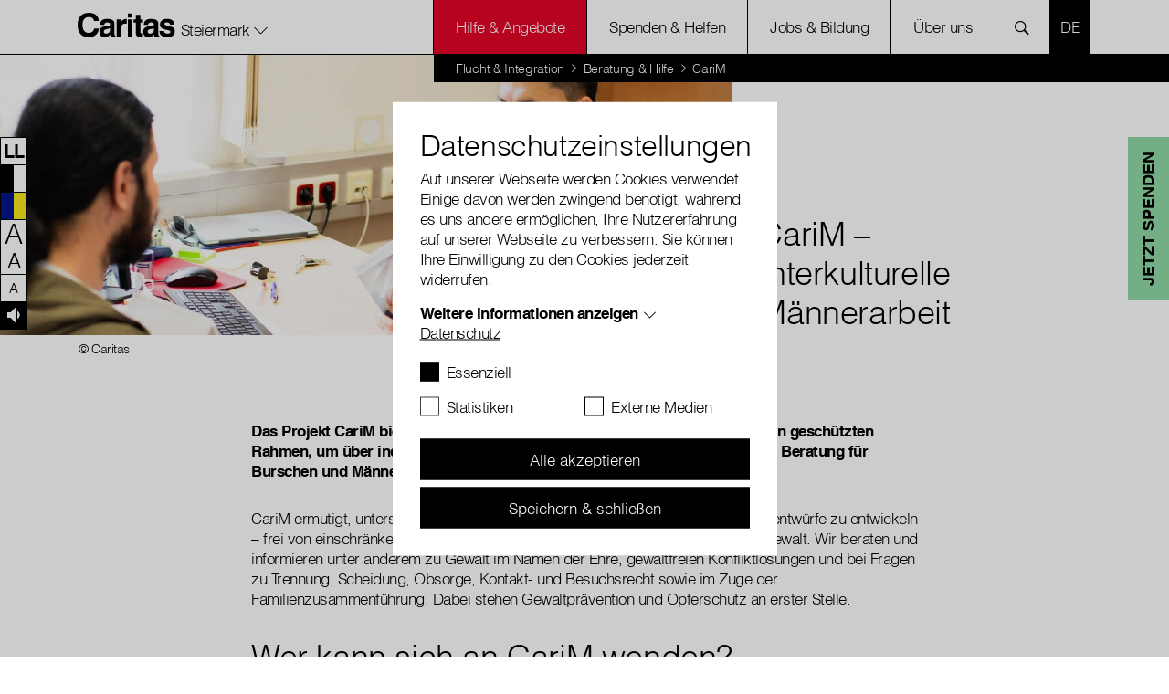

--- FILE ---
content_type: text/html; charset=utf-8
request_url: https://www.caritas-steiermark.at/hilfe-angebote/flucht-integration/beratung-hilfe/carim
body_size: 48168
content:
<!DOCTYPE html>
<html lang="de-AT">
<head>
    <meta charset="utf-8">

<!-- 
	with ♥ and passion by i-kiu.at

	This website is powered by TYPO3 - inspiring people to share!
	TYPO3 is a free open source Content Management Framework initially created by Kasper Skaarhoj and licensed under GNU/GPL.
	TYPO3 is copyright 1998-2026 of Kasper Skaarhoj. Extensions are copyright of their respective owners.
	Information and contribution at https://typo3.org/
-->


<title>CariM - Interkulturelle Männerarbeit: Caritas Steiermark</title>
<meta http-equiv="x-ua-compatible" content="IE=edge,chrome=1">
<meta name="generator" content="TYPO3 CMS">
<meta name="description" content="CariM bietet durch die interkulturelle Männerarbeit einen geschützten Rahmen für Austausch und Beratung zu Tabuthemen und Ehrkonflikten.">
<meta name="viewport" content="width=device-width, initial-scale=1">
<meta name="robots" content="index,follow">
<meta property="og:description" content="CariM bietet durch die interkulturelle Männerarbeit einen geschützten Rahmen für Austausch und Beratung zu Tabuthemen und Ehrkonflikten.">
<meta property="og:url" content="https://www.caritas-steiermark.at/hilfe-angebote/flucht-integration/beratung-hilfe/carim/">
<meta property="og:title" content="CariM">
<meta name="twitter:creator" content="CaritasAustria">
<meta name="twitter:site" content="CaritasAustria">
<meta name="twitter:image" content="https://www.caritas-steiermark.at/fileadmin/storage/global/image/news/caritas_du_800x600.jpg">
<meta name="apple-mobile-web-app-capable" content="no">
<meta name="google-site-verification" content="JwuDefVBGMP_7oVak0Ej7x_yua5iOX6k1_ovQcFJe2k">
<meta name="pageid" content="13557">

<link rel="mask-icon" color="#000000" data-color-light="#000000" data-color-dark="#ffffff" data-href-light="/_assets/26989c71a0f3088b3fce24e595cbe684/Icons/favicons/light/safari-pinned-tab.svg?1743753860" data-href-dark="/_assets/26989c71a0f3088b3fce24e595cbe684/Icons/favicons/dark/safari-pinned-tab.svg?1743753860" href="/_assets/26989c71a0f3088b3fce24e595cbe684/Icons/favicons/light/safari-pinned-tab.svg?1743753860" >
<link rel="apple-touch-icon" sizes="180x180" data-href-light="/_assets/26989c71a0f3088b3fce24e595cbe684/Icons/favicons/light/apple-touch-icon.png?1743753860" data-href-dark="/_assets/26989c71a0f3088b3fce24e595cbe684/Icons/favicons/dark/apple-touch-icon.png?1743753860" href="/_assets/26989c71a0f3088b3fce24e595cbe684/Icons/favicons/light/apple-touch-icon.png?1743753860" >
<link rel="icon" type="image/png" sizes="16x16" data-href-light="/_assets/26989c71a0f3088b3fce24e595cbe684/Icons/favicons/light/favicon-16x16.png?1743753860" data-href-dark="/_assets/26989c71a0f3088b3fce24e595cbe684/Icons/favicons/dark/favicon-16x16.png?1743753860" href="/_assets/26989c71a0f3088b3fce24e595cbe684/Icons/favicons/light/favicon-16x16.png?1743753860" >
<link rel="icon" type="image/png" sizes="32x32" data-href-light="/_assets/26989c71a0f3088b3fce24e595cbe684/Icons/favicons/light/favicon-32x32.png?1743753860" data-href-dark="/_assets/26989c71a0f3088b3fce24e595cbe684/Icons/favicons/dark/favicon-32x32.png?1743753860" href="/_assets/26989c71a0f3088b3fce24e595cbe684/Icons/favicons/light/favicon-32x32.png?1743753860" >
<link rel="stylesheet" href="/typo3temp/assets/css/2f2a7e3689e00abe3a4500c2b5eda767.css?1753701111" media="all">
<link rel="stylesheet" href="/_assets/26989c71a0f3088b3fce24e595cbe684/Css/main.min.css?1768827409" media="all">


<script src="/_assets/26989c71a0f3088b3fce24e595cbe684/JavaScript/Dist/jQuery/jQuery.3.5.1.js?1743753860" type="text/javascript"></script>
<script src="https://js.sentry-cdn.com/25e895e062e49959105d674eae2faee5.min.js" crossorigin="anonymous"></script>
<script src="/_assets/26989c71a0f3088b3fce24e595cbe684/JavaScript/Dist/swiper-4.5.3/swiper.min.js?1743753860"></script>
<script>
/*TS_inlineJS*/

window.sentryOnLoad = function () {
  Sentry.init({
    dsn: "https://25e895e062e49959105d674eae2faee5@o4505193881534464.ingest.sentry.io/4505714580389888",
    autoSessionTracking: true,
    enableTracing: true,
    integrations: [
      Sentry.browserTracingIntegration({
        enableInp: true
      })
    ],
    environment: "Production",
    initialScope: {
    },
  });
};
var XDOMAIN_DOMAIN = 'www.caritas.at';
    const isSafari =    /^((?!chrome|android).)*safari/i.test(navigator.userAgent);

    function setupIframe(parse_data, request_type, request_data) {
        return new Promise((res, rej) => {
            const protocol = window.location.protocol;
            const timestamp = new Date().getTime();
            const url = protocol + '//' + XDOMAIN_DOMAIN + '/_assets/26989c71a0f3088b3fce24e595cbe684/cookiecontrol/cookie_manager_iframe.html?1743753860?' + timestamp;
            const iframe = document.createElement('iframe');
            const msgid = Math.floor(Math.random() * 10e6).toString();

            iframe.src = url;
            iframe.width = '0';  // Make iframe width zero
            iframe.height = '0'; // Make iframe height zero
            iframe.style.position = 'absolute'; // Position it absolutely
            iframe.style.left = '-9999px'; // Position it off-screen to the left*/

            // Append the iframe to the document body
            document.body.appendChild(iframe);

            const msg_event_listener = ev => {
                let parsed;
                try {
                    parsed = JSON.parse(ev.data ?? '');
                } catch (e) {
                    return;
                }

                if (parsed?.msgid != msgid)
                    return;

                clearTimeout(timeout)
                document.body.removeChild(iframe);
                window.removeEventListener("message", msg_event_listener)

                res(parse_data(parsed.data));
            }

            iframe.addEventListener("load", () => {
                window.addEventListener("message", msg_event_listener);
                iframe.contentWindow.postMessage(JSON.stringify({"type": request_type, "data": request_data, msgid}), "*");
            });

            const timeout = setTimeout(() => {
                document.body.removeChild(iframe);
                window.removeEventListener("message", msg_event_listener)
            }, 2000);
        });
    }

    function getDomainCookie(name) {
        if (isSafari) {
            return Promise.resolve({
                [name]: {
                    cookie: 'false'
                }
            });
        }
        return setupIframe(data => (data), "get", {"cookiename": name});
    }

    function setDomainCookie(name, value) {
        if (isSafari) {
            return Promise.resolve(null);
        }
        if (document.readyState != 'loading') {
            setupIframe(data => null, "set", {"cookiename": name, value});
        }
    }




</script>

<script id="cookieOptinData" type="application/json">{"cookieGroups":[{"groupName":"essential","label":"Essenziell","description":"Essentielle Cookies werden f\u00fcr grundlegende Funktionen der Webseite ben\u00f6tigt. Dadurch ist gew\u00e4hrleistet, dass die Webseite einwandfrei funktioniert.","required":true,"cookieData":[{"Name":"googtrans","Provider":"Google LCC","Purpose":"Speichert die aktuell gew\u00e4hlte Sprachkombination f\u00fcr die \u00dcbersetzung.","Lifetime":"session","index":0,"crdate":1750766251,"tstamp":1764770343,"pseudo":false},{"Name":"cookie_optin","Provider":"Caritas","Purpose":"Aktiviert die Zustimmung zur Cookie-Nutzung f\u00fcr die Webseite.","Lifetime":"30 Tage","index":1,"crdate":1712152108,"tstamp":1764770343,"pseudo":false},{"Name":"fe_typo_user","Provider":"Caritas","Purpose":"Eindeutige ID, die die Sitzung des Benutzers identifiziert.","Lifetime":"Session","index":2,"crdate":1712152108,"tstamp":1764770343,"pseudo":false},{"Name":"PHPSESSID","Provider":"Caritas","Purpose":"Eindeutige ID, die die Sitzung des Benutzers identifiziert.","Lifetime":"Session","index":3,"crdate":1712152108,"tstamp":1764770343,"pseudo":false},{"Name":"ReadSpeakerSettings","Provider":"Caritas","Purpose":"Wird verwendet um die ReadSpeaker Einstellungen zu speichern.","Lifetime":"4 Tage","index":4,"crdate":1712152108,"tstamp":1764770343,"pseudo":false},{"Name":"","Provider":"","Purpose":"","Lifetime":"","index":5,"crdate":"","tstamp":"","pseudo":true}],"scriptData":[{"title":"essential","script":"if(jQuery('.signlanguage-v2').length) {\r\n  loadReadspeakerScript();\r\n}\r\nif(jQuery('.newsletter-pop-up').length) {\r\n  checkNewsletterCookie();\r\n}","html":"","index":0}],"loadingHTML":"","loadingJavaScript":"https:\/\/www.caritas-steiermark.at\/typo3temp\/assets\/sg_cookie_optin\/siteroot-40\/essential-0.js"},{"groupName":"statistiken","label":"Statistiken","description":"Statistik-Cookies helfen uns zu verstehen, wie Benutzer mit unserer Webseite interagieren, indem Informationen anonym gesammelt und gemeldet werden. Die gesammelten Informationen helfen uns, unser Webseitenangebot laufend zu verbessern.","googleService":0,"googleName":"","dependentGroups":"","dependentGroupTitles":"","required":false,"cookieData":[{"Name":"_gat_lokal","Provider":"Google Analytics","Purpose":"Wird von Google Analytics verwendet, um die Anforderungsrate einzuschr\u00e4nken.","Lifetime":"1 Minute","index":0,"crdate":1712152108,"tstamp":1712152108,"pseudo":false},{"Name":"_gat","Provider":"Google Analytics","Purpose":"Wird von Google Analytics verwendet, um die Anforderungsrate einzuschr\u00e4nken.","Lifetime":"1 Minute","index":1,"crdate":1712152108,"tstamp":1712152108,"pseudo":false},{"Name":"_gid","Provider":"Google Analytics","Purpose":"Registriert eine eindeutige ID, die verwendet wird, um statistische Daten dazu, wie der Besucher die Website nutzt, zu generieren.","Lifetime":"1 Tag","index":2,"crdate":1712152108,"tstamp":1712152108,"pseudo":false},{"Name":"_ga","Provider":"Google Analytics","Purpose":"Registriert eine eindeutige ID, die verwendet wird, um statistische Daten dazu, wie der Besucher die Website nutzt, zu generieren.","Lifetime":"2 Jahre","index":3,"crdate":1712152108,"tstamp":1712152108,"pseudo":false},{"Name":"_gat_rollup","Provider":"Caritas","Purpose":"Wird von Google Analytics verwendet, um die Anforderungsrate einzuschr\u00e4nken.","Lifetime":"1 Minute","index":4,"crdate":1712152108,"tstamp":1712152108,"pseudo":false},{"Name":"_gat_localEE","Provider":"Caritas","Purpose":"Wird von Google Analytics verwendet, um die Anforderungsrate einzuschr\u00e4nken.","Lifetime":"1 Minute","index":5,"crdate":1712152108,"tstamp":1712152108,"pseudo":false}],"scriptData":[{"title":"Google Tracking","script":"initGoogleAnalytics();","html":"","index":0}],"loadingHTML":"","loadingJavaScript":"https:\/\/www.caritas-steiermark.at\/typo3temp\/assets\/sg_cookie_optin\/siteroot-40\/statistiken-0.js","crdate":1712152108,"tstamp":1764770343},{"groupName":"externemedien","label":"Externe Medien","description":"Diese Cookies werden dazu verwendet, die Besucher all unserer Websites nachzuverfolgen sowie zus\u00e4tzliche Funktionen bereitzustellen. Sie k\u00f6nnen dazu verwendet werden, ein Profil des Such- und\/oder Navigationsverlaufs jedes Besuchers zu erstellen. Es k\u00f6nnen identifizierbare oder eindeutige Daten gesammelt werden. Anonymisierte Daten werden evtl. mit Dritten geteilt.","googleService":0,"googleName":"","dependentGroups":"","dependentGroupTitles":"","required":false,"cookieData":[{"Name":"googtrans","Provider":"Google LCC","Purpose":"Speichert die aktuell gew\u00e4hlte Sprachkombination f\u00fcr die \u00dcbersetzung.","Lifetime":"session","index":0,"crdate":1750766251,"tstamp":1764770343,"pseudo":false},{"Name":"sclocale","Provider":"Soundcloud","Purpose":"Wird von Soundcloud verwendet, um vorgeingestellte Spracheinstellungen zu speichern","Lifetime":"1 Jahr","index":1,"crdate":1712152108,"tstamp":1712152108,"pseudo":false},{"Name":"GPS","Provider":"YouTube","Purpose":"Registriert eine eindeutige ID auf mobilen Ger\u00e4ten, um Tracking basierend auf dem geografischen GPS-Standort zu erm\u00f6glichen.","Lifetime":"1 Tag","index":2,"crdate":1712152108,"tstamp":1712152108,"pseudo":false},{"Name":"VISITOR_INFO1_LIVE","Provider":"YouTube","Purpose":"Versucht, die Benutzerbandbreite auf Seiten mit integrierten YouTube-Videos zu sch\u00e4tzen.","Lifetime":"179 Tage","index":3,"crdate":1712152108,"tstamp":1712152108,"pseudo":false},{"Name":"YSC","Provider":"YouTube","Purpose":"Registriert eine eindeutige ID, um Statistiken der Videos von YouTube, die der Benutzer gesehen hat, zu behalten.","Lifetime":"Session","index":4,"crdate":1712152108,"tstamp":1712152108,"pseudo":false},{"Name":"IDE","Provider":"YouTube","Purpose":"Verwendet von Google DoubleClick, um die Handlungen des Benutzers auf der Webseite nach der Anzeige oder dem Klicken auf eine der Anzeigen des Anbieters zu registrieren und zu melden, mit dem Zweck der Messung der Wirksamkeit einer Werbung und der Anzeige zielgerichteter Werbung f\u00fcr den Benutzer.","Lifetime":"390 Tage","index":5,"crdate":1712152108,"tstamp":1712152108,"pseudo":false},{"Name":"CONSENT","Provider":"YouTube","Purpose":"Registriert anonyme statistische Daten zum Abspielverhalten von Videos.","Lifetime":"16 Jahre","index":6,"crdate":1712152108,"tstamp":1712152108,"pseudo":false},{"Name":"NID","Provider":"Google Maps","Purpose":"Wird zum Entsperren von Google Maps Inhalten verwendet.","Lifetime":"6 Monate","index":7,"crdate":1712152108,"tstamp":1712152108,"pseudo":false},{"Name":"vuid","Provider":"Vimeo","Purpose":"Wird verwendet, um Vimeo-Inhalte zu entsperren.","Lifetime":"2 Jahre","index":8,"crdate":1712152108,"tstamp":1712152108,"pseudo":false},{"Name":"player","Provider":"Vimeo","Purpose":"Wird verwendet, um Vimeo-Inhalte zu entsperren.","Lifetime":"1 Jahr","index":9,"crdate":1712152108,"tstamp":1712152108,"pseudo":false},{"Name":"_fbp","Provider":"Facebook","Purpose":"Wird von Facebook genutzt, um eine Reihe von Werbeprodukten anzuzeigen, zum Beispiel Echtzeitgebote dritter Werbetreibender.","Lifetime":"4 Monate","index":10,"crdate":1712152108,"tstamp":1712152108,"pseudo":false},{"Name":"fr","Provider":"Facebook","Purpose":"Beinhaltet eine eindeutige Browser und Benutzer ID, die f\u00fcr gezielte Werbung verwendet werden.","Lifetime":"90 Tage","index":11,"crdate":1712152108,"tstamp":1712152108,"pseudo":false},{"Name":"iutk","Provider":"Issuu","Purpose":"Registriert eine Tracking-ID f\u00fcr das Ger\u00e4t oder den Browser eines Benutzers.","Lifetime":"1 Tag","index":12,"crdate":1712152108,"tstamp":1712152108,"pseudo":false},{"Name":"__qca","Provider":"Issuu","Purpose":"Sammelt anonyme Daten \u00fcber die Besuche des Benutzers auf der Website, z. B. die Anzahl der Besuche, die durchschnittliche Zeit, die auf der Website verbracht wurde, und welche Seiten geladen wurden, um Berichte zur Optimierung des Website-Inhalts zu erstellen.","Lifetime":"1 Jahr","index":13,"crdate":1712152108,"tstamp":1712152108,"pseudo":false},{"Name":"","Provider":"","Purpose":"","Lifetime":"","index":14,"crdate":"","tstamp":"","pseudo":true}],"scriptData":[{"title":"Facebook","script":"initFBTrackingPixel();","html":"","index":0},{"title":"Embed","script":"if(jQuery('.embed-responsive-youtube').length||jQuery('.embed-responsive-vimeo').length){\r\n  $('.video-cookie-accept').remove();\r\n  $('.embed-responsive').removeClass('pointer-events-none');\r\n  startVideo();\r\n};\r\nif(jQuery('.pageflow').length){\r\n startPageflow();\r\n};\r\nif(jQuery('.soundcloud').length){\r\n appendSoundcloudIframe();\r\n};\r\nif(jQuery('.map-wrapper').length) {\r\n   $('.map-wrapper .cookie-accept').remove();addMapFull();addMapFull();\r\n}\r\nif (jQuery(\".issuu-pdf\").length ) {\r\n    jQuery('.issuu-pdf').each(function(){\r\n        jQuery('.issuu-cookie-accept').remove();\r\n    });\r\n    appendIssuuIframe();\r\n}\n\nif (typeof loadGoogleTranslateScript === \"function\") {\n  loadGoogleTranslateScript();\n}","html":"","index":1}],"loadingHTML":"","loadingJavaScript":"https:\/\/www.caritas-steiermark.at\/typo3temp\/assets\/sg_cookie_optin\/siteroot-40\/externemedien-0.js","crdate":1712152108,"tstamp":1764770343}],"cssData":{"color_box":"#FFFFFF","color_headline":"#373737","color_text":"#373737","color_confirmation_background":"#C9FFC9","color_confirmation_text":"#208A20","color_checkbox":"#143D59","color_checkbox_required":"#888888","color_button_all":"#143D59","color_button_all_hover":"#2E6B96","color_button_all_text":"#FFFFFF","color_button_specific":"#888888","color_button_specific_hover":"#D7D7D7","color_button_specific_text":"#FFFFFF","color_button_essential":"#888888","color_button_essential_hover":"#D7D7D7","color_button_essential_text":"#FFFFFF","color_button_close":"#FFFFFF","color_button_close_hover":"#FFFFFF","color_button_close_text":"#373737","color_list":"#888888","color_list_text":"#FFFFFF","color_table":"#FFFFFF","color_Table_data_text":"#373737","color_table_header":"#F3F3F3","color_table_header_text":"#373737","color_full_box":"#143D59","color_full_headline":"#FFFFFF","color_full_text":"#FFFFFF","color_full_button_close":"#143D59","color_full_button_close_hover":"#143D59","color_full_button_close_text":"#FFFFFF","iframe_color_consent_box_background":"#D6D6D6","iframe_color_button_load_one":"#143D59","iframe_color_button_load_one_hover":"#2E6B96","iframe_color_button_load_one_text":"#FFFFFF","iframe_color_open_settings":"#373737","banner_color_box":"#DDDDDD","banner_color_text":"#373737","banner_color_link_text":"#373737","banner_color_button_settings":"#888888","banner_color_button_settings_hover":"#D7D7D7","banner_color_button_settings_text":"#FFFFFF","banner_color_button_accept_essential":"#575757","banner_color_button_accept_essential_hover":"#929292","banner_color_button_accept_essential_text":"#FFFFFF","banner_color_button_accept":"#143D59","banner_color_button_accept_hover":"#2E6B96","banner_color_button_accept_text":"#FFFFFF","color_fingerprint_image":"#FFFFFF","color_fingerprint_background":"#143D59"},"footerLinks":[{"url":"\/datenschutz\/?disableOptIn=1&cHash=09e5e1a6a6e9329db8ae55d48d22e1cc","name":"Datenschutz","uid":4138,"index":0}],"iFrameGroup":{"groupName":"iframes","label":"Externe Inhalte","description":"Wir verwenden auf unserer Website externe Inhalte, um Ihnen zus\u00e4tzliche Informationen anzubieten.","required":false,"cookieData":[]},"settings":{"banner_enable":false,"banner_force_min_width":0,"version":1,"banner_position":0,"banner_show_settings_button":true,"cookie_lifetime":365,"session_only_essential_cookies":false,"iframe_enabled":false,"minify_generated_data":false,"show_button_close":false,"activate_testing_mode":false,"disable_powered_by":false,"disable_for_this_language":false,"set_cookie_for_domain":"","save_history_webhook":"https:\/\/www.caritas-steiermark.at\/?saveOptinHistory","cookiebanner_whitelist_regex":"funken-waerme-spende","banner_show_again_interval":14,"identifier":40,"language":0,"render_assets_inline":false,"consider_do_not_track":false,"domains_to_delete_cookies_for":"","subdomain_support":false,"overwrite_baseurl":"","unified_cookie_name":true,"disable_usage_statistics":false,"fingerprint_position":1,"iframe_replacement_background_image":"","monochrome_enabled":false,"show_fingerprint":false,"disable_automatic_loading":false,"auto_action_for_bots":0},"textEntries":{"header":"Datenschutzeinstellungen","description":"Auf unserer Webseite werden Cookies verwendet. Einige davon werden zwingend ben\u00f6tigt, w\u00e4hrend es uns andere erm\u00f6glichen, Ihre Nutzererfahrung auf unserer Webseite zu verbessern. Sie k\u00f6nnen Ihre Einwilligung zu den Cookies jederzeit widerrufen.","accept_all_text":"Alle akzeptieren","accept_specific_text":"Speichern & schlie\u00dfen","accept_essential_text":"Nur essentielle Cookies akzeptieren","extend_box_link_text":"Weitere Informationen anzeigen","extend_box_link_text_close":"Weitere Informationen verstecken","extend_table_link_text":"Cookie-Informationen anzeigen","extend_table_link_text_close":"Cookie-Informationen verstecken","cookie_name_text":"Name","cookie_provider_text":"Anbieter","cookie_purpose_text":"Zweck","cookie_lifetime_text":"Laufzeit","iframe_button_allow_all_text":"Alle externen Inhalte erlauben","iframe_button_allow_one_text":"Einmalig erlauben","iframe_button_reject_text":"Nicht erlauben","iframe_button_load_one_text":"Externen Inhalt laden","iframe_open_settings_text":"Einstellungen anzeigen","iframe_button_load_one_description":"","banner_button_accept_text":"Akzeptieren","banner_button_accept_essential_text":"Ablehnen","banner_button_settings_text":"Einstellungen","banner_description":"Auf unserer Webseite werden Cookies verwendet. Einige davon werden zwingend ben\u00f6tigt, w\u00e4hrend es uns andere erm\u00f6glichen, Ihre Nutzererfahrung auf unserer Webseite zu verbessern.","save_confirmation_text":"Cookie-Einstellungen erfolgreich gespeichert","user_hash_text":"User-Hash","dependent_groups_text":"Abh\u00e4ngig von:"},"placeholders":{"iframe_consent_description":"<p class=\"sg-cookie-optin-box-flash-message\"><\/p>"},"mustacheData":{"template":{"template_html":"<!--googleoff: index-->\r\n<!--Custom Template-->\r\n<div class=\"sg-cookie-optin-box\">\r\n    <div class=\"container\">\r\n        <div class=\"row\">\r\n            <div class=\"col-md-12 mx-auto sg-cookie-col\">\r\n                <div class=\"row\">\r\n                    <div class=\"col-md-12 mb-21\">\r\n                        <h3 class=\"sg-cookie-optin-box-header\">{{{textEntries.header}}}<\/h3>\r\n                        <p class=\"sg-cookie-optin-box-description mb-21\">{{{textEntries.description}}}<\/p>\r\n                        <div class=\"row\">\r\n                            <div class=\"col-sm-12 ik-optin-box-cookie-detail\">\r\n                                <ul class=\"sg-cookie-optin-box-cookie-detail-list no-before\">\r\n                                    {{#cookieGroups}}\r\n                                    <li class=\"sg-cookie-optin-box-cookie-detail-list-item\">\r\n                                        <span class=\"sg-cookie-optin-box-cookie-detail-header\">{{{label}}}<\/span>\r\n                                        <p class=\"sg-cookie-optin-box-cookie-detail-description\">{{{description}}}<\/p>\r\n\r\n                                        <div class=\"sg-cookie-optin-box-cookie-detail-sublist\">\r\n                                            <table>\r\n                                                <tbody>\r\n                                                {{#cookieData}}\r\n                                                {{^pseudo}}\r\n                                                {{#index}}<tr class=\"divider\"><td colspan=\"2\">&nbsp;<\/td><\/tr>{{\/index}}\r\n                                                <tr>\r\n                                                    <th>{{{textEntries.cookie_name_text}}}<\/th>\r\n                                                    <td>{{{Name}}}<\/td>\r\n                                                <\/tr>\r\n                                                <tr>\r\n                                                    <th>{{{textEntries.cookie_provider_text}}}<\/th>\r\n                                                    <td>{{{Provider}}}<\/td>\r\n                                                <\/tr>\r\n                                                <tr>\r\n                                                    <th>{{{textEntries.cookie_lifetime_text}}}<\/th>\r\n                                                    <td>{{{Lifetime}}}<\/td>\r\n                                                <\/tr>\r\n                                                <tr>\r\n                                                    <th>{{{textEntries.cookie_purpose_text}}}<\/th>\r\n                                                    <td class=\"sg-cookie-optin-box-table-reason\">{{{Purpose}}}<\/td>\r\n                                                <\/tr>\r\n                                                {{\/pseudo}}\r\n                                                {{\/cookieData}}\r\n                                                <\/tbody>\r\n                                            <\/table>\r\n                                        <\/div>\r\n\r\n                                        {{#cookieData}}\r\n                                        {{^index}}<a class=\"sg-cookie-optin-box-sublist-open-more-link\" href=\"#\">{{{textEntries.extend_table_link_text}}}<\/a>{{\/index}}\r\n                                        {{\/cookieData}}\r\n                                    <\/li>\r\n                                    {{\/cookieGroups}}\r\n                                <\/ul>\r\n\r\n                                <div class=\"sg-cookie-optin-box-open-more\">\r\n                                    <a class=\"sg-cookie-optin-box-open-more-link\" href=\"#\" onclick=\"document.getElementsByClassName('sg-cookie-optin-box-open-more')[0].classList.toggle('show');\">{{{textEntries.extend_box_link_text}}}<\/a><span class=\"arrow-down\"><span><\/span><span><\/span><\/span>\r\n                                <\/div>\r\n                            <\/div>\r\n                        <\/div>   \r\n                      <div class=\"sg-cookie-optin-box-footer\">\r\n                            <div class=\"sg-cookie-optin-box-footer-links\">\r\n                                {{#footerLinks}}\r\n                                {{#index}}\r\n                                <span class=\"sg-cookie-optin-box-footer-divider\"> | <\/span>\r\n                                {{\/index}}\r\n                                <a class=\"sg-cookie-optin-box-footer-link\" href=\"{{url}}\" target=\"_blank\">{{{name}}}<\/a>\r\n                                {{\/footerLinks}}\r\n                            <\/div>\r\n                        <\/div>\r\n                    <\/div>\r\n                    <div class=\"col-md-12\">\r\n                       <div class=\"sg-cookie-optin-box-cookie-list no-before clearfix mb-1\">\r\n                          {{#cookieGroups}}\r\n                          <div class=\"sg-cookie-optin-box-cookie-list-item\">\r\n                            <div class=\"form-group\">\r\n                                  <div class=\"custom-control custom-checkbox\">\r\n                                     <input class=\"sg-cookie-optin-checkbox checkbox-inline input-check custom-control-input\"\r\n                                     id=\"sg-cookie-optin-{{groupName}}\"\r\n                                     type=\"checkbox\"\r\n                                     name=\"cookies[]\"\r\n                                     value=\"{{groupName}}\"\r\n                                     {{#required}}checked=\"1\"{{\/required}}\r\n                                  {{#required}}disabled=\"1\"{{\/required}}>\r\n                                   <label class=\"sg-cookie-optin-checkbox-label checkbox custom-control-label\" for=\"sg-cookie-optin-{{groupName}}\">\r\n                                      <span class=\"input-check\"><\/span>\r\n                                      <span class=\"label-for-checkbox\">\r\n                                          <span class=\"label-text\">\r\n                                              {{{label}}}\r\n                                          <\/span>\r\n                                      <\/span>\r\n                                  <\/label>\r\n                              <\/div>\r\n                            <\/div>\r\n                          <\/div>\r\n                          {{\/cookieGroups}}\r\n                      <\/div>\r\n                        <div class=\"sg-cookie-optin-box-button mt-2 row\">                  \r\n                           <div class=\"col-sm-12\">\r\n                              <button class=\"sg-cookie-optin-box-button-accept-all btn btn-primary w-100\">{{{textEntries.accept_all_text}}}<\/button>\r\n                          <\/div>\r\n                          <div class=\"col-sm-12\">\r\n                            <button class=\"sg-cookie-optin-box-button-accept-specific btn btn-primary w-100 mt-2\">{{{textEntries.accept_specific_text}}}<\/button>\r\n                          <\/div>                         \r\n                        <\/div>\r\n                    <\/div>\r\n                <\/div>\r\n            <\/div>\r\n        <\/div>\r\n    <\/div><!--\/.container-->\r\n<\/div>\r\n<!--googleon: index-->","template_overwritten":1,"template_selection":0,"markup":"<!--googleoff: index-->\r\n<!--Custom Template-->\r\n<div class=\"sg-cookie-optin-box\">\r\n    <div class=\"container\">\r\n        <div class=\"row\">\r\n            <div class=\"col-md-12 mx-auto sg-cookie-col\">\r\n                <div class=\"row\">\r\n                    <div class=\"col-md-12 mb-21\">\r\n                        <h3 class=\"sg-cookie-optin-box-header\">Datenschutzeinstellungen<\/h3>\r\n                        <p class=\"sg-cookie-optin-box-description mb-21\">Auf unserer Webseite werden Cookies verwendet. Einige davon werden zwingend ben\u00f6tigt, w\u00e4hrend es uns andere erm\u00f6glichen, Ihre Nutzererfahrung auf unserer Webseite zu verbessern. Sie k\u00f6nnen Ihre Einwilligung zu den Cookies jederzeit widerrufen.<\/p>\r\n                        <div class=\"row\">\r\n                            <div class=\"col-sm-12 ik-optin-box-cookie-detail\">\r\n                                <ul class=\"sg-cookie-optin-box-cookie-detail-list no-before\">\r\n                                    <li class=\"sg-cookie-optin-box-cookie-detail-list-item\">\r\n                                        <span class=\"sg-cookie-optin-box-cookie-detail-header\">Essenziell<\/span>\r\n                                        <p class=\"sg-cookie-optin-box-cookie-detail-description\">Essentielle Cookies werden f\u00fcr grundlegende Funktionen der Webseite ben\u00f6tigt. Dadurch ist gew\u00e4hrleistet, dass die Webseite einwandfrei funktioniert.<\/p>\r\n\r\n                                        <div class=\"sg-cookie-optin-box-cookie-detail-sublist\">\r\n                                            <table>\r\n                                                <tbody>\r\n                                                \r\n                                                <tr>\r\n                                                    <th>Name<\/th>\r\n                                                    <td>googtrans<\/td>\r\n                                                <\/tr>\r\n                                                <tr>\r\n                                                    <th>Anbieter<\/th>\r\n                                                    <td>Google LCC<\/td>\r\n                                                <\/tr>\r\n                                                <tr>\r\n                                                    <th>Laufzeit<\/th>\r\n                                                    <td>session<\/td>\r\n                                                <\/tr>\r\n                                                <tr>\r\n                                                    <th>Zweck<\/th>\r\n                                                    <td class=\"sg-cookie-optin-box-table-reason\">Speichert die aktuell gew\u00e4hlte Sprachkombination f\u00fcr die \u00dcbersetzung.<\/td>\r\n                                                <\/tr>\r\n                                                <tr class=\"divider\"><td colspan=\"2\">&nbsp;<\/td><\/tr>\r\n                                                <tr>\r\n                                                    <th>Name<\/th>\r\n                                                    <td>cookie_optin<\/td>\r\n                                                <\/tr>\r\n                                                <tr>\r\n                                                    <th>Anbieter<\/th>\r\n                                                    <td>Caritas<\/td>\r\n                                                <\/tr>\r\n                                                <tr>\r\n                                                    <th>Laufzeit<\/th>\r\n                                                    <td>30 Tage<\/td>\r\n                                                <\/tr>\r\n                                                <tr>\r\n                                                    <th>Zweck<\/th>\r\n                                                    <td class=\"sg-cookie-optin-box-table-reason\">Aktiviert die Zustimmung zur Cookie-Nutzung f\u00fcr die Webseite.<\/td>\r\n                                                <\/tr>\r\n                                                <tr class=\"divider\"><td colspan=\"2\">&nbsp;<\/td><\/tr>\r\n                                                <tr>\r\n                                                    <th>Name<\/th>\r\n                                                    <td>fe_typo_user<\/td>\r\n                                                <\/tr>\r\n                                                <tr>\r\n                                                    <th>Anbieter<\/th>\r\n                                                    <td>Caritas<\/td>\r\n                                                <\/tr>\r\n                                                <tr>\r\n                                                    <th>Laufzeit<\/th>\r\n                                                    <td>Session<\/td>\r\n                                                <\/tr>\r\n                                                <tr>\r\n                                                    <th>Zweck<\/th>\r\n                                                    <td class=\"sg-cookie-optin-box-table-reason\">Eindeutige ID, die die Sitzung des Benutzers identifiziert.<\/td>\r\n                                                <\/tr>\r\n                                                <tr class=\"divider\"><td colspan=\"2\">&nbsp;<\/td><\/tr>\r\n                                                <tr>\r\n                                                    <th>Name<\/th>\r\n                                                    <td>PHPSESSID<\/td>\r\n                                                <\/tr>\r\n                                                <tr>\r\n                                                    <th>Anbieter<\/th>\r\n                                                    <td>Caritas<\/td>\r\n                                                <\/tr>\r\n                                                <tr>\r\n                                                    <th>Laufzeit<\/th>\r\n                                                    <td>Session<\/td>\r\n                                                <\/tr>\r\n                                                <tr>\r\n                                                    <th>Zweck<\/th>\r\n                                                    <td class=\"sg-cookie-optin-box-table-reason\">Eindeutige ID, die die Sitzung des Benutzers identifiziert.<\/td>\r\n                                                <\/tr>\r\n                                                <tr class=\"divider\"><td colspan=\"2\">&nbsp;<\/td><\/tr>\r\n                                                <tr>\r\n                                                    <th>Name<\/th>\r\n                                                    <td>ReadSpeakerSettings<\/td>\r\n                                                <\/tr>\r\n                                                <tr>\r\n                                                    <th>Anbieter<\/th>\r\n                                                    <td>Caritas<\/td>\r\n                                                <\/tr>\r\n                                                <tr>\r\n                                                    <th>Laufzeit<\/th>\r\n                                                    <td>4 Tage<\/td>\r\n                                                <\/tr>\r\n                                                <tr>\r\n                                                    <th>Zweck<\/th>\r\n                                                    <td class=\"sg-cookie-optin-box-table-reason\">Wird verwendet um die ReadSpeaker Einstellungen zu speichern.<\/td>\r\n                                                <\/tr>\r\n                                                <\/tbody>\r\n                                            <\/table>\r\n                                        <\/div>\r\n\r\n                                        <a class=\"sg-cookie-optin-box-sublist-open-more-link\" href=\"#\">Cookie-Informationen anzeigen<\/a>\r\n                                        \r\n                                        \r\n                                        \r\n                                        \r\n                                        \r\n                                    <\/li>\r\n                                    <li class=\"sg-cookie-optin-box-cookie-detail-list-item\">\r\n                                        <span class=\"sg-cookie-optin-box-cookie-detail-header\">Statistiken<\/span>\r\n                                        <p class=\"sg-cookie-optin-box-cookie-detail-description\">Statistik-Cookies helfen uns zu verstehen, wie Benutzer mit unserer Webseite interagieren, indem Informationen anonym gesammelt und gemeldet werden. Die gesammelten Informationen helfen uns, unser Webseitenangebot laufend zu verbessern.<\/p>\r\n\r\n                                        <div class=\"sg-cookie-optin-box-cookie-detail-sublist\">\r\n                                            <table>\r\n                                                <tbody>\r\n                                                \r\n                                                <tr>\r\n                                                    <th>Name<\/th>\r\n                                                    <td>_gat_lokal<\/td>\r\n                                                <\/tr>\r\n                                                <tr>\r\n                                                    <th>Anbieter<\/th>\r\n                                                    <td>Google Analytics<\/td>\r\n                                                <\/tr>\r\n                                                <tr>\r\n                                                    <th>Laufzeit<\/th>\r\n                                                    <td>1 Minute<\/td>\r\n                                                <\/tr>\r\n                                                <tr>\r\n                                                    <th>Zweck<\/th>\r\n                                                    <td class=\"sg-cookie-optin-box-table-reason\">Wird von Google Analytics verwendet, um die Anforderungsrate einzuschr\u00e4nken.<\/td>\r\n                                                <\/tr>\r\n                                                <tr class=\"divider\"><td colspan=\"2\">&nbsp;<\/td><\/tr>\r\n                                                <tr>\r\n                                                    <th>Name<\/th>\r\n                                                    <td>_gat<\/td>\r\n                                                <\/tr>\r\n                                                <tr>\r\n                                                    <th>Anbieter<\/th>\r\n                                                    <td>Google Analytics<\/td>\r\n                                                <\/tr>\r\n                                                <tr>\r\n                                                    <th>Laufzeit<\/th>\r\n                                                    <td>1 Minute<\/td>\r\n                                                <\/tr>\r\n                                                <tr>\r\n                                                    <th>Zweck<\/th>\r\n                                                    <td class=\"sg-cookie-optin-box-table-reason\">Wird von Google Analytics verwendet, um die Anforderungsrate einzuschr\u00e4nken.<\/td>\r\n                                                <\/tr>\r\n                                                <tr class=\"divider\"><td colspan=\"2\">&nbsp;<\/td><\/tr>\r\n                                                <tr>\r\n                                                    <th>Name<\/th>\r\n                                                    <td>_gid<\/td>\r\n                                                <\/tr>\r\n                                                <tr>\r\n                                                    <th>Anbieter<\/th>\r\n                                                    <td>Google Analytics<\/td>\r\n                                                <\/tr>\r\n                                                <tr>\r\n                                                    <th>Laufzeit<\/th>\r\n                                                    <td>1 Tag<\/td>\r\n                                                <\/tr>\r\n                                                <tr>\r\n                                                    <th>Zweck<\/th>\r\n                                                    <td class=\"sg-cookie-optin-box-table-reason\">Registriert eine eindeutige ID, die verwendet wird, um statistische Daten dazu, wie der Besucher die Website nutzt, zu generieren.<\/td>\r\n                                                <\/tr>\r\n                                                <tr class=\"divider\"><td colspan=\"2\">&nbsp;<\/td><\/tr>\r\n                                                <tr>\r\n                                                    <th>Name<\/th>\r\n                                                    <td>_ga<\/td>\r\n                                                <\/tr>\r\n                                                <tr>\r\n                                                    <th>Anbieter<\/th>\r\n                                                    <td>Google Analytics<\/td>\r\n                                                <\/tr>\r\n                                                <tr>\r\n                                                    <th>Laufzeit<\/th>\r\n                                                    <td>2 Jahre<\/td>\r\n                                                <\/tr>\r\n                                                <tr>\r\n                                                    <th>Zweck<\/th>\r\n                                                    <td class=\"sg-cookie-optin-box-table-reason\">Registriert eine eindeutige ID, die verwendet wird, um statistische Daten dazu, wie der Besucher die Website nutzt, zu generieren.<\/td>\r\n                                                <\/tr>\r\n                                                <tr class=\"divider\"><td colspan=\"2\">&nbsp;<\/td><\/tr>\r\n                                                <tr>\r\n                                                    <th>Name<\/th>\r\n                                                    <td>_gat_rollup<\/td>\r\n                                                <\/tr>\r\n                                                <tr>\r\n                                                    <th>Anbieter<\/th>\r\n                                                    <td>Caritas<\/td>\r\n                                                <\/tr>\r\n                                                <tr>\r\n                                                    <th>Laufzeit<\/th>\r\n                                                    <td>1 Minute<\/td>\r\n                                                <\/tr>\r\n                                                <tr>\r\n                                                    <th>Zweck<\/th>\r\n                                                    <td class=\"sg-cookie-optin-box-table-reason\">Wird von Google Analytics verwendet, um die Anforderungsrate einzuschr\u00e4nken.<\/td>\r\n                                                <\/tr>\r\n                                                <tr class=\"divider\"><td colspan=\"2\">&nbsp;<\/td><\/tr>\r\n                                                <tr>\r\n                                                    <th>Name<\/th>\r\n                                                    <td>_gat_localEE<\/td>\r\n                                                <\/tr>\r\n                                                <tr>\r\n                                                    <th>Anbieter<\/th>\r\n                                                    <td>Caritas<\/td>\r\n                                                <\/tr>\r\n                                                <tr>\r\n                                                    <th>Laufzeit<\/th>\r\n                                                    <td>1 Minute<\/td>\r\n                                                <\/tr>\r\n                                                <tr>\r\n                                                    <th>Zweck<\/th>\r\n                                                    <td class=\"sg-cookie-optin-box-table-reason\">Wird von Google Analytics verwendet, um die Anforderungsrate einzuschr\u00e4nken.<\/td>\r\n                                                <\/tr>\r\n                                                <\/tbody>\r\n                                            <\/table>\r\n                                        <\/div>\r\n\r\n                                        <a class=\"sg-cookie-optin-box-sublist-open-more-link\" href=\"#\">Cookie-Informationen anzeigen<\/a>\r\n                                        \r\n                                        \r\n                                        \r\n                                        \r\n                                        \r\n                                    <\/li>\r\n                                    <li class=\"sg-cookie-optin-box-cookie-detail-list-item\">\r\n                                        <span class=\"sg-cookie-optin-box-cookie-detail-header\">Externe Medien<\/span>\r\n                                        <p class=\"sg-cookie-optin-box-cookie-detail-description\">Diese Cookies werden dazu verwendet, die Besucher all unserer Websites nachzuverfolgen sowie zus\u00e4tzliche Funktionen bereitzustellen. Sie k\u00f6nnen dazu verwendet werden, ein Profil des Such- und\/oder Navigationsverlaufs jedes Besuchers zu erstellen. Es k\u00f6nnen identifizierbare oder eindeutige Daten gesammelt werden. Anonymisierte Daten werden evtl. mit Dritten geteilt.<\/p>\r\n\r\n                                        <div class=\"sg-cookie-optin-box-cookie-detail-sublist\">\r\n                                            <table>\r\n                                                <tbody>\r\n                                                \r\n                                                <tr>\r\n                                                    <th>Name<\/th>\r\n                                                    <td>googtrans<\/td>\r\n                                                <\/tr>\r\n                                                <tr>\r\n                                                    <th>Anbieter<\/th>\r\n                                                    <td>Google LCC<\/td>\r\n                                                <\/tr>\r\n                                                <tr>\r\n                                                    <th>Laufzeit<\/th>\r\n                                                    <td>session<\/td>\r\n                                                <\/tr>\r\n                                                <tr>\r\n                                                    <th>Zweck<\/th>\r\n                                                    <td class=\"sg-cookie-optin-box-table-reason\">Speichert die aktuell gew\u00e4hlte Sprachkombination f\u00fcr die \u00dcbersetzung.<\/td>\r\n                                                <\/tr>\r\n                                                <tr class=\"divider\"><td colspan=\"2\">&nbsp;<\/td><\/tr>\r\n                                                <tr>\r\n                                                    <th>Name<\/th>\r\n                                                    <td>sclocale<\/td>\r\n                                                <\/tr>\r\n                                                <tr>\r\n                                                    <th>Anbieter<\/th>\r\n                                                    <td>Soundcloud<\/td>\r\n                                                <\/tr>\r\n                                                <tr>\r\n                                                    <th>Laufzeit<\/th>\r\n                                                    <td>1 Jahr<\/td>\r\n                                                <\/tr>\r\n                                                <tr>\r\n                                                    <th>Zweck<\/th>\r\n                                                    <td class=\"sg-cookie-optin-box-table-reason\">Wird von Soundcloud verwendet, um vorgeingestellte Spracheinstellungen zu speichern<\/td>\r\n                                                <\/tr>\r\n                                                <tr class=\"divider\"><td colspan=\"2\">&nbsp;<\/td><\/tr>\r\n                                                <tr>\r\n                                                    <th>Name<\/th>\r\n                                                    <td>GPS<\/td>\r\n                                                <\/tr>\r\n                                                <tr>\r\n                                                    <th>Anbieter<\/th>\r\n                                                    <td>YouTube<\/td>\r\n                                                <\/tr>\r\n                                                <tr>\r\n                                                    <th>Laufzeit<\/th>\r\n                                                    <td>1 Tag<\/td>\r\n                                                <\/tr>\r\n                                                <tr>\r\n                                                    <th>Zweck<\/th>\r\n                                                    <td class=\"sg-cookie-optin-box-table-reason\">Registriert eine eindeutige ID auf mobilen Ger\u00e4ten, um Tracking basierend auf dem geografischen GPS-Standort zu erm\u00f6glichen.<\/td>\r\n                                                <\/tr>\r\n                                                <tr class=\"divider\"><td colspan=\"2\">&nbsp;<\/td><\/tr>\r\n                                                <tr>\r\n                                                    <th>Name<\/th>\r\n                                                    <td>VISITOR_INFO1_LIVE<\/td>\r\n                                                <\/tr>\r\n                                                <tr>\r\n                                                    <th>Anbieter<\/th>\r\n                                                    <td>YouTube<\/td>\r\n                                                <\/tr>\r\n                                                <tr>\r\n                                                    <th>Laufzeit<\/th>\r\n                                                    <td>179 Tage<\/td>\r\n                                                <\/tr>\r\n                                                <tr>\r\n                                                    <th>Zweck<\/th>\r\n                                                    <td class=\"sg-cookie-optin-box-table-reason\">Versucht, die Benutzerbandbreite auf Seiten mit integrierten YouTube-Videos zu sch\u00e4tzen.<\/td>\r\n                                                <\/tr>\r\n                                                <tr class=\"divider\"><td colspan=\"2\">&nbsp;<\/td><\/tr>\r\n                                                <tr>\r\n                                                    <th>Name<\/th>\r\n                                                    <td>YSC<\/td>\r\n                                                <\/tr>\r\n                                                <tr>\r\n                                                    <th>Anbieter<\/th>\r\n                                                    <td>YouTube<\/td>\r\n                                                <\/tr>\r\n                                                <tr>\r\n                                                    <th>Laufzeit<\/th>\r\n                                                    <td>Session<\/td>\r\n                                                <\/tr>\r\n                                                <tr>\r\n                                                    <th>Zweck<\/th>\r\n                                                    <td class=\"sg-cookie-optin-box-table-reason\">Registriert eine eindeutige ID, um Statistiken der Videos von YouTube, die der Benutzer gesehen hat, zu behalten.<\/td>\r\n                                                <\/tr>\r\n                                                <tr class=\"divider\"><td colspan=\"2\">&nbsp;<\/td><\/tr>\r\n                                                <tr>\r\n                                                    <th>Name<\/th>\r\n                                                    <td>IDE<\/td>\r\n                                                <\/tr>\r\n                                                <tr>\r\n                                                    <th>Anbieter<\/th>\r\n                                                    <td>YouTube<\/td>\r\n                                                <\/tr>\r\n                                                <tr>\r\n                                                    <th>Laufzeit<\/th>\r\n                                                    <td>390 Tage<\/td>\r\n                                                <\/tr>\r\n                                                <tr>\r\n                                                    <th>Zweck<\/th>\r\n                                                    <td class=\"sg-cookie-optin-box-table-reason\">Verwendet von Google DoubleClick, um die Handlungen des Benutzers auf der Webseite nach der Anzeige oder dem Klicken auf eine der Anzeigen des Anbieters zu registrieren und zu melden, mit dem Zweck der Messung der Wirksamkeit einer Werbung und der Anzeige zielgerichteter Werbung f\u00fcr den Benutzer.<\/td>\r\n                                                <\/tr>\r\n                                                <tr class=\"divider\"><td colspan=\"2\">&nbsp;<\/td><\/tr>\r\n                                                <tr>\r\n                                                    <th>Name<\/th>\r\n                                                    <td>CONSENT<\/td>\r\n                                                <\/tr>\r\n                                                <tr>\r\n                                                    <th>Anbieter<\/th>\r\n                                                    <td>YouTube<\/td>\r\n                                                <\/tr>\r\n                                                <tr>\r\n                                                    <th>Laufzeit<\/th>\r\n                                                    <td>16 Jahre<\/td>\r\n                                                <\/tr>\r\n                                                <tr>\r\n                                                    <th>Zweck<\/th>\r\n                                                    <td class=\"sg-cookie-optin-box-table-reason\">Registriert anonyme statistische Daten zum Abspielverhalten von Videos.<\/td>\r\n                                                <\/tr>\r\n                                                <tr class=\"divider\"><td colspan=\"2\">&nbsp;<\/td><\/tr>\r\n                                                <tr>\r\n                                                    <th>Name<\/th>\r\n                                                    <td>NID<\/td>\r\n                                                <\/tr>\r\n                                                <tr>\r\n                                                    <th>Anbieter<\/th>\r\n                                                    <td>Google Maps<\/td>\r\n                                                <\/tr>\r\n                                                <tr>\r\n                                                    <th>Laufzeit<\/th>\r\n                                                    <td>6 Monate<\/td>\r\n                                                <\/tr>\r\n                                                <tr>\r\n                                                    <th>Zweck<\/th>\r\n                                                    <td class=\"sg-cookie-optin-box-table-reason\">Wird zum Entsperren von Google Maps Inhalten verwendet.<\/td>\r\n                                                <\/tr>\r\n                                                <tr class=\"divider\"><td colspan=\"2\">&nbsp;<\/td><\/tr>\r\n                                                <tr>\r\n                                                    <th>Name<\/th>\r\n                                                    <td>vuid<\/td>\r\n                                                <\/tr>\r\n                                                <tr>\r\n                                                    <th>Anbieter<\/th>\r\n                                                    <td>Vimeo<\/td>\r\n                                                <\/tr>\r\n                                                <tr>\r\n                                                    <th>Laufzeit<\/th>\r\n                                                    <td>2 Jahre<\/td>\r\n                                                <\/tr>\r\n                                                <tr>\r\n                                                    <th>Zweck<\/th>\r\n                                                    <td class=\"sg-cookie-optin-box-table-reason\">Wird verwendet, um Vimeo-Inhalte zu entsperren.<\/td>\r\n                                                <\/tr>\r\n                                                <tr class=\"divider\"><td colspan=\"2\">&nbsp;<\/td><\/tr>\r\n                                                <tr>\r\n                                                    <th>Name<\/th>\r\n                                                    <td>player<\/td>\r\n                                                <\/tr>\r\n                                                <tr>\r\n                                                    <th>Anbieter<\/th>\r\n                                                    <td>Vimeo<\/td>\r\n                                                <\/tr>\r\n                                                <tr>\r\n                                                    <th>Laufzeit<\/th>\r\n                                                    <td>1 Jahr<\/td>\r\n                                                <\/tr>\r\n                                                <tr>\r\n                                                    <th>Zweck<\/th>\r\n                                                    <td class=\"sg-cookie-optin-box-table-reason\">Wird verwendet, um Vimeo-Inhalte zu entsperren.<\/td>\r\n                                                <\/tr>\r\n                                                <tr class=\"divider\"><td colspan=\"2\">&nbsp;<\/td><\/tr>\r\n                                                <tr>\r\n                                                    <th>Name<\/th>\r\n                                                    <td>_fbp<\/td>\r\n                                                <\/tr>\r\n                                                <tr>\r\n                                                    <th>Anbieter<\/th>\r\n                                                    <td>Facebook<\/td>\r\n                                                <\/tr>\r\n                                                <tr>\r\n                                                    <th>Laufzeit<\/th>\r\n                                                    <td>4 Monate<\/td>\r\n                                                <\/tr>\r\n                                                <tr>\r\n                                                    <th>Zweck<\/th>\r\n                                                    <td class=\"sg-cookie-optin-box-table-reason\">Wird von Facebook genutzt, um eine Reihe von Werbeprodukten anzuzeigen, zum Beispiel Echtzeitgebote dritter Werbetreibender.<\/td>\r\n                                                <\/tr>\r\n                                                <tr class=\"divider\"><td colspan=\"2\">&nbsp;<\/td><\/tr>\r\n                                                <tr>\r\n                                                    <th>Name<\/th>\r\n                                                    <td>fr<\/td>\r\n                                                <\/tr>\r\n                                                <tr>\r\n                                                    <th>Anbieter<\/th>\r\n                                                    <td>Facebook<\/td>\r\n                                                <\/tr>\r\n                                                <tr>\r\n                                                    <th>Laufzeit<\/th>\r\n                                                    <td>90 Tage<\/td>\r\n                                                <\/tr>\r\n                                                <tr>\r\n                                                    <th>Zweck<\/th>\r\n                                                    <td class=\"sg-cookie-optin-box-table-reason\">Beinhaltet eine eindeutige Browser und Benutzer ID, die f\u00fcr gezielte Werbung verwendet werden.<\/td>\r\n                                                <\/tr>\r\n                                                <tr class=\"divider\"><td colspan=\"2\">&nbsp;<\/td><\/tr>\r\n                                                <tr>\r\n                                                    <th>Name<\/th>\r\n                                                    <td>iutk<\/td>\r\n                                                <\/tr>\r\n                                                <tr>\r\n                                                    <th>Anbieter<\/th>\r\n                                                    <td>Issuu<\/td>\r\n                                                <\/tr>\r\n                                                <tr>\r\n                                                    <th>Laufzeit<\/th>\r\n                                                    <td>1 Tag<\/td>\r\n                                                <\/tr>\r\n                                                <tr>\r\n                                                    <th>Zweck<\/th>\r\n                                                    <td class=\"sg-cookie-optin-box-table-reason\">Registriert eine Tracking-ID f\u00fcr das Ger\u00e4t oder den Browser eines Benutzers.<\/td>\r\n                                                <\/tr>\r\n                                                <tr class=\"divider\"><td colspan=\"2\">&nbsp;<\/td><\/tr>\r\n                                                <tr>\r\n                                                    <th>Name<\/th>\r\n                                                    <td>__qca<\/td>\r\n                                                <\/tr>\r\n                                                <tr>\r\n                                                    <th>Anbieter<\/th>\r\n                                                    <td>Issuu<\/td>\r\n                                                <\/tr>\r\n                                                <tr>\r\n                                                    <th>Laufzeit<\/th>\r\n                                                    <td>1 Jahr<\/td>\r\n                                                <\/tr>\r\n                                                <tr>\r\n                                                    <th>Zweck<\/th>\r\n                                                    <td class=\"sg-cookie-optin-box-table-reason\">Sammelt anonyme Daten \u00fcber die Besuche des Benutzers auf der Website, z. B. die Anzahl der Besuche, die durchschnittliche Zeit, die auf der Website verbracht wurde, und welche Seiten geladen wurden, um Berichte zur Optimierung des Website-Inhalts zu erstellen.<\/td>\r\n                                                <\/tr>\r\n                                                <\/tbody>\r\n                                            <\/table>\r\n                                        <\/div>\r\n\r\n                                        <a class=\"sg-cookie-optin-box-sublist-open-more-link\" href=\"#\">Cookie-Informationen anzeigen<\/a>\r\n                                        \r\n                                        \r\n                                        \r\n                                        \r\n                                        \r\n                                        \r\n                                        \r\n                                        \r\n                                        \r\n                                        \r\n                                        \r\n                                        \r\n                                        \r\n                                        \r\n                                    <\/li>\r\n                                <\/ul>\r\n\r\n                                <div class=\"sg-cookie-optin-box-open-more\">\r\n                                    <a class=\"sg-cookie-optin-box-open-more-link\" href=\"#\" onclick=\"document.getElementsByClassName('sg-cookie-optin-box-open-more')[0].classList.toggle('show');\">Weitere Informationen anzeigen<\/a><span class=\"arrow-down\"><span><\/span><span><\/span><\/span>\r\n                                <\/div>\r\n                            <\/div>\r\n                        <\/div>   \r\n                      <div class=\"sg-cookie-optin-box-footer\">\r\n                            <div class=\"sg-cookie-optin-box-footer-links\">\r\n                                <a class=\"sg-cookie-optin-box-footer-link\" href=\"\/datenschutz\/?disableOptIn=1&amp;cHash=09e5e1a6a6e9329db8ae55d48d22e1cc\" target=\"_blank\">Datenschutz<\/a>\r\n                            <\/div>\r\n                        <\/div>\r\n                    <\/div>\r\n                    <div class=\"col-md-12\">\r\n                       <div class=\"sg-cookie-optin-box-cookie-list no-before clearfix mb-1\">\r\n                          <div class=\"sg-cookie-optin-box-cookie-list-item\">\r\n                            <div class=\"form-group\">\r\n                                  <div class=\"custom-control custom-checkbox\">\r\n                                     <input class=\"sg-cookie-optin-checkbox checkbox-inline input-check custom-control-input\"\r\n                                     id=\"sg-cookie-optin-essential\"\r\n                                     type=\"checkbox\"\r\n                                     name=\"cookies[]\"\r\n                                     value=\"essential\"\r\n                                     checked=\"1\"\r\n                                  disabled=\"1\">\r\n                                   <label class=\"sg-cookie-optin-checkbox-label checkbox custom-control-label\" for=\"sg-cookie-optin-essential\">\r\n                                      <span class=\"input-check\"><\/span>\r\n                                      <span class=\"label-for-checkbox\">\r\n                                          <span class=\"label-text\">\r\n                                              Essenziell\r\n                                          <\/span>\r\n                                      <\/span>\r\n                                  <\/label>\r\n                              <\/div>\r\n                            <\/div>\r\n                          <\/div>\r\n                          <div class=\"sg-cookie-optin-box-cookie-list-item\">\r\n                            <div class=\"form-group\">\r\n                                  <div class=\"custom-control custom-checkbox\">\r\n                                     <input class=\"sg-cookie-optin-checkbox checkbox-inline input-check custom-control-input\"\r\n                                     id=\"sg-cookie-optin-statistiken\"\r\n                                     type=\"checkbox\"\r\n                                     name=\"cookies[]\"\r\n                                     value=\"statistiken\"\r\n                                     \r\n                                  >\r\n                                   <label class=\"sg-cookie-optin-checkbox-label checkbox custom-control-label\" for=\"sg-cookie-optin-statistiken\">\r\n                                      <span class=\"input-check\"><\/span>\r\n                                      <span class=\"label-for-checkbox\">\r\n                                          <span class=\"label-text\">\r\n                                              Statistiken\r\n                                          <\/span>\r\n                                      <\/span>\r\n                                  <\/label>\r\n                              <\/div>\r\n                            <\/div>\r\n                          <\/div>\r\n                          <div class=\"sg-cookie-optin-box-cookie-list-item\">\r\n                            <div class=\"form-group\">\r\n                                  <div class=\"custom-control custom-checkbox\">\r\n                                     <input class=\"sg-cookie-optin-checkbox checkbox-inline input-check custom-control-input\"\r\n                                     id=\"sg-cookie-optin-externemedien\"\r\n                                     type=\"checkbox\"\r\n                                     name=\"cookies[]\"\r\n                                     value=\"externemedien\"\r\n                                     \r\n                                  >\r\n                                   <label class=\"sg-cookie-optin-checkbox-label checkbox custom-control-label\" for=\"sg-cookie-optin-externemedien\">\r\n                                      <span class=\"input-check\"><\/span>\r\n                                      <span class=\"label-for-checkbox\">\r\n                                          <span class=\"label-text\">\r\n                                              Externe Medien\r\n                                          <\/span>\r\n                                      <\/span>\r\n                                  <\/label>\r\n                              <\/div>\r\n                            <\/div>\r\n                          <\/div>\r\n                      <\/div>\r\n                        <div class=\"sg-cookie-optin-box-button mt-2 row\">                  \r\n                           <div class=\"col-sm-12\">\r\n                              <button class=\"sg-cookie-optin-box-button-accept-all btn btn-primary w-100\">Alle akzeptieren<\/button>\r\n                          <\/div>\r\n                          <div class=\"col-sm-12\">\r\n                            <button class=\"sg-cookie-optin-box-button-accept-specific btn btn-primary w-100 mt-2\">Speichern & schlie\u00dfen<\/button>\r\n                          <\/div>                         \r\n                        <\/div>\r\n                    <\/div>\r\n                <\/div>\r\n            <\/div>\r\n        <\/div>\r\n    <\/div><!--\/.container-->\r\n<\/div>\r\n<!--googleon: index-->"},"banner":{"banner_html":"<div class=\"sg-cookie-optin-banner {{^settings.banner_position}}sg-cookie-optin-banner-bottom{{\/settings.banner_position}}\">\n\t<div class=\"sg-cookie-optin-box\">\n\t\t<div class=\"sg-cookie-optin-banner-content\">\n\t\t\t<p class=\"sg-cookie-optin-banner-description\">\n\t\t\t\t{{{textEntries.banner_description}}}\n\n\t\t\t\t{{#footerLinks}}\n\t\t\t\t\t{{#index}}\n\t\t\t\t\t\t(\n\t\t\t\t\t{{\/index}}\n\t\t\t\t{{\/footerLinks}}\n\n\t\t\t\t{{#footerLinks}}\n\t\t\t\t\t{{#index}}\n\t\t\t\t\t\t<span class=\"sg-cookie-optin-box-footer-divider\"> | <\/span>\n\t\t\t\t\t{{\/index}}\n\n\t\t\t\t\t<a class=\"sg-cookie-optin-box-footer-link\" href=\"{{url}}\" target=\"_blank\">{{{name}}}<\/a>\n\t\t\t\t{{\/footerLinks}}\n\n\t\t\t\t{{#footerLinks}}\n\t\t\t\t\t{{#index}}\n\t\t\t\t\t\t)\n\t\t\t\t\t{{\/index}}\n\t\t\t\t{{\/footerLinks}}\n\t\t\t<\/p>\n\n\t\t\t<div class=\"sg-cookie-optin-banner-button\">\n\t\t\t\t{{#settings.banner_show_settings_button}}\n\t\t\t\t\t<button class=\"sg-cookie-optin-banner-button-settings\">{{{textEntries.banner_button_settings_text}}}<\/button>\n\t\t\t\t{{\/settings.banner_show_settings_button}}\n\n\t\t\t\t<button class=\"sg-cookie-optin-banner-button-accept-essential\">{{{textEntries.banner_button_accept_essential_text}}}<\/button>\n\t\t\t\t<button class=\"sg-cookie-optin-banner-button-accept\">{{{textEntries.banner_button_accept_text}}}<\/button>\n\t\t\t<\/div>\n\t\t<\/div>\n\t<\/div>\n<\/div>\n","banner_overwritten":0,"markup":"<div class=\"sg-cookie-optin-banner sg-cookie-optin-banner-bottom\">\n\t<div class=\"sg-cookie-optin-box\">\n\t\t<div class=\"sg-cookie-optin-banner-content\">\n\t\t\t<p class=\"sg-cookie-optin-banner-description\">\n\t\t\t\tAuf unserer Webseite werden Cookies verwendet. Einige davon werden zwingend ben\u00f6tigt, w\u00e4hrend es uns andere erm\u00f6glichen, Ihre Nutzererfahrung auf unserer Webseite zu verbessern.\n\n\n\n\t\t\t\t\t<a class=\"sg-cookie-optin-box-footer-link\" href=\"\/datenschutz\/?disableOptIn=1&amp;cHash=09e5e1a6a6e9329db8ae55d48d22e1cc\" target=\"_blank\">Datenschutz<\/a>\n\n\t\t\t<\/p>\n\n\t\t\t<div class=\"sg-cookie-optin-banner-button\">\n\t\t\t\t\t<button class=\"sg-cookie-optin-banner-button-settings\">Einstellungen<\/button>\n\n\t\t\t\t<button class=\"sg-cookie-optin-banner-button-accept-essential\">Ablehnen<\/button>\n\t\t\t\t<button class=\"sg-cookie-optin-banner-button-accept\">Akzeptieren<\/button>\n\t\t\t<\/div>\n\t\t<\/div>\n\t<\/div>\n<\/div>\n"},"iframe":{"iframe_html":"<div class=\"sg-cookie-optin-box\">\n\t{{#settings.show_button_close}}\n\t\t<span class=\"sg-cookie-optin-box-close-button\">\u2715<\/span>\n\t{{\/settings.show_button_close}}\n\n\t<strong class=\"sg-cookie-optin-box-header\">{{{iFrameGroup.label}}}<\/strong>\n\t<p class=\"sg-cookie-optin-box-description\">{{{iFrameGroup.description}}}<\/p>\n\n\t<div class=\"sg-cookie-optin-box-button\">\n\t\t<button  class=\"sg-cookie-optin-box-button-accept-all\">{{{textEntries.iframe_button_allow_all_text}}}<\/button>\n\t\t<button  class=\"sg-cookie-optin-box-button-accept-specific\">{{{textEntries.iframe_button_allow_one_text}}}<\/button>\n\t\t<button  class=\"sg-cookie-optin-box-button-iframe-reject\">{{{textEntries.iframe_button_reject_text}}}<\/button>\n\t<\/div>\n\n\t{{{placeholders.iframe_consent_description}}}\n\n\t<div class=\"sg-cookie-optin-box-footer\">\n\t\t<div class=\"sg-cookie-optin-box-copyright\">\n\t\t\t<a  class=\"sg-cookie-optin-box-copyright-link{{#settings.disable_powered_by}} sg-cookie-optin-box-copyright-link-hidden{{\/settings.disable_powered_by}}\"\n\t\t\t   href=\"https:\/\/www.sgalinski.de\/typo3-produkte-webentwicklung\/sgalinski-cookie-optin\/\"\n\t\t\t   rel=\"noopener\"\n\t\t\t   target=\"_blank\">\n\t\t\t\tPowered by<br>sgalinski Cookie Consent\n\t\t\t<\/a>\n\t\t<\/div>\n\n\t\t<div class=\"sg-cookie-optin-box-footer-links\">\n\t\t\t{{#footerLinks}}\n\t\t\t{{#index}}\n\t\t\t<span class=\"sg-cookie-optin-box-footer-divider\"> | <\/span>\n\t\t\t{{\/index}}\n\t\t\t<a  class=\"sg-cookie-optin-box-footer-link\" href=\"{{url}}\" target=\"_blank\">{{{name}}}<\/a>\n\t\t\t{{\/footerLinks}}\n\t\t<\/div>\n\t<\/div>\n<\/div>\n","iframe_overwritten":0,"markup":"<div class=\"sg-cookie-optin-box\">\n\n\t<strong class=\"sg-cookie-optin-box-header\">Externe Inhalte<\/strong>\n\t<p class=\"sg-cookie-optin-box-description\">Wir verwenden auf unserer Website externe Inhalte, um Ihnen zus\u00e4tzliche Informationen anzubieten.<\/p>\n\n\t<div class=\"sg-cookie-optin-box-button\">\n\t\t<button  class=\"sg-cookie-optin-box-button-accept-all\">Alle externen Inhalte erlauben<\/button>\n\t\t<button  class=\"sg-cookie-optin-box-button-accept-specific\">Einmalig erlauben<\/button>\n\t\t<button  class=\"sg-cookie-optin-box-button-iframe-reject\">Nicht erlauben<\/button>\n\t<\/div>\n\n\t<p class=\"sg-cookie-optin-box-flash-message\"><\/p>\n\n\t<div class=\"sg-cookie-optin-box-footer\">\n\t\t<div class=\"sg-cookie-optin-box-copyright\">\n\t\t\t<a  class=\"sg-cookie-optin-box-copyright-link\"\n\t\t\t   href=\"https:\/\/www.sgalinski.de\/typo3-produkte-webentwicklung\/sgalinski-cookie-optin\/\"\n\t\t\t   rel=\"noopener\"\n\t\t\t   target=\"_blank\">\n\t\t\t\tPowered by<br>sgalinski Cookie Consent\n\t\t\t<\/a>\n\t\t<\/div>\n\n\t\t<div class=\"sg-cookie-optin-box-footer-links\">\n\t\t\t<a  class=\"sg-cookie-optin-box-footer-link\" href=\"\/datenschutz\/?disableOptIn=1&amp;cHash=09e5e1a6a6e9329db8ae55d48d22e1cc\" target=\"_blank\">Datenschutz<\/a>\n\t\t<\/div>\n\t<\/div>\n<\/div>\n"},"iframeReplacement":{"iframe_replacement_html":"<button class=\"sg-cookie-optin-iframe-consent-accept\">{{{textEntries.iframe_button_load_one_text}}}<\/button>\n{{{placeholders.iframe_consent_description}}}\n<a class=\"sg-cookie-optin-iframe-consent-link\">{{{textEntries.iframe_open_settings_text}}}<\/a>\n","iframe_replacement_overwritten":0,"markup":"<button class=\"sg-cookie-optin-iframe-consent-accept\">Externen Inhalt laden<\/button>\n<p class=\"sg-cookie-optin-box-flash-message\"><\/p>\n<a class=\"sg-cookie-optin-iframe-consent-link\">Einstellungen anzeigen<\/a>\n"},"iframeWhitelist":{"iframe_whitelist_regex":"^https:\\\/\\\/www\\.google\\.com\\\/recaptcha\\\/","markup":"^https:\\\/\\\/www\\.google\\.com\\\/recaptcha\\\/"},"services":[]}}</script>
<link rel="preload" as="script" href="https://www.caritas-steiermark.at/typo3temp/assets/sg_cookie_optin/siteroot-40/cookieOptin.js?1764770361" data-ignore="1" crossorigin="anonymous">
					<script src="https://www.caritas-steiermark.at/typo3temp/assets/sg_cookie_optin/siteroot-40/cookieOptin.js?1764770361" data-ignore="1" crossorigin="anonymous"></script>
<link rel="canonical" href="https://www.caritas-steiermark.at/hilfe-angebote/flucht-integration/beratung-hilfe/carim/">

<script type="application/ld+json" id="ext-schema-jsonld">{"@context":"https://schema.org/","@type":"WebPage"}</script>
</head>
<body class="microsite menu-on">

    
    <nav id="accessibilityTabNav" aria-label="Sekundärnavigation">
    <ul>
        <li class="hashtag" tabindex="0"> <a id="accessibility-link-to-content" tabindex="-1" href="#contentwrapper">Zum Inhalt dieser Seite</a> </li>
        <li class="hashtag access-quicklink-menu" id="access-quicklink-menu" tabindex="0"> <a id="accessibility-link-to-navigation" tabindex="-1" href="#caritasMenu">Zur Navigation</a> </li>
        <li class="hashtag" tabindex="0"> <a id="accessibility-link-to-footer" tabindex="-1" href="#footer">Zum Footer dieser Seite</a> </li>
    </ul>
</nav>


<nav class="nav-main container-fluid navbar-container fixed-top" role="navigation" aria-label="Hauptnavigation">
    
    
    
    <div id="navbar-classic" class="navbar navbar-expand-lg navbar-light" tabindex="-1">
        <div class="navbar-left nav-select nav-search nav-lang nav-gt-solr">
            <a href="/" class="navbar-brand" tabindex="0" aria-label="Caritas Logo" title="Caritas Steiermark"><img src="/_assets/26989c71a0f3088b3fce24e595cbe684/Images/logos/logo-caritas.svg" width="107" height="27"  class="img-fluid img-logo"  alt="Caritas Steiermark" ></a>
            
                    <label class="control-label" for="dioceseselectheader" >Wählen Sie Ihre Seite</label>
<select name="dioceseselectheader" id="dioceseselectheader" class="dioceseselect selectpicker" title="Wählen Sie Ihre Seite" size="1">
    <option  value="https://www.caritas.at/">Österreich</option>
    <option  value="https://www.caritas-wien.at/">Wien &amp; NÖ-Ost</option>
    <option  value="https://www.caritas-stpoelten.at/">St. Pölten & NÖ-West</option>
    <option  value="https://www.caritas-burgenland.at/">Burgenland</option>
    <option selected value="/">Steiermark</option>
    <option  value="https://www.caritas-ooe.at/">Oberösterreich</option>
    <option  value="https://www.caritas-kaernten.at/">Kärnten</option>
    <option  value="https://www.caritas-salzburg.at/">Salzburg</option>
    <option  value="https://www.caritas-tirol.at/">Tirol</option>
    <option  value="https://www.caritas-vorarlberg.at/">Vorarlberg</option>
</select>



                
            
            
                    <div class="solr-sm d-lg-none wl-search" data-nosnippet><div class="tx_solr">
    
	
        
       
        
        <form class="rs_preserve nav-main-lg-form show-placeholder-5" role="search" method="get" action="/suche" name="form_kesearch_searchfield">
            <label class="control-label search-label">Suche</label>
            <input type="text" class="tx-solr-q js-solr-q tx-solr-suggest tx-solr-suggest-focus form-control solr-form-control search-input" name="q" value="" placeholder="Suchbegriff" />
            <a href="javascript:;" class="solr-earch-icon solr-search-toggler" aria-label="Suchen" tabindex="0"><i class="ion-ios-search-strong" aria-hidden="true"></i></a>
                <button type="submit" class="btn btn-invisible" aria-label="Suchen">Suchen</button>
        </form>
    

</div>
</div>
                
            
                    <span id="translate-list" class="d-none"></span>
                    <ul class="google-translater-navbar d-lg-none google-translater" data-nosnippet>
                        <li class="nav-item-google nav-item-translater nav-item custom-dropdown navbar-item nav-level-1" tabindex="0">
                            <span class="cookie-accept-popover translater-popover" data-container="body" data-toggle="popover" data-placement="bottom" title="Externe Inhalte sind deaktiviert." tabindex="0"></span>
<a href="javascript:;" tabindex="-1" class="nav-link dropdown-toggle non-translater german nav-link-first" translate="no" title="Sprache auswählen" aria-label="Sprache auswählen"><span class="translater-placeholder"><span class="d-none">DE</span> <span class="visually-hidden sr-only">Sprache auswählen</span></span></a>
<ul class="translation-links langselect-items dropdown-menu dropdown-menu-level-zero">
    
            <li class="nav-item dropdown-list translater-list translater-list-first" tabindex="0" data-search="Deutsch"><a href="https://www.caritas-steiermark.at/hilfe-angebote/flucht-integration/beratung-hilfe/carim" onclick="MyReset()" tabindex="-1" class="navi-translater nav-link has-link dropdown-item non-translater german" data-lang="Deutsch" title="Deutsch" translate="no" data-active="de"><span>Deutsch</span></a></li>
            <li class="nav-item dropdown-list translater-list" tabindex="0" data-search="English"><a href="javascript:;" target="_blank" tabindex="-1" class="navi-translater nav-link has-link dropdown-item translater englisch" data-lang="Englisch" title="Englisch" translate="no" data-active="en"><span>English</span></a></li>
        
    <li class="nav-item dropdown-list translater-list" tabindex="0" data-search="Русский"><a href="javascript:;" target="_blank" tabindex="-1" class="navi-translater nav-link has-link dropdown-item translater russisch" data-lang="Russisch" title="Russisch" translate="no" data-active="ru"><span>Русский</span></a></li>
    <li class="nav-item dropdown-list translater-list" tabindex="0" data-search="عربي"><a href="javascript:;" target="_blank" tabindex="-1" class="navi-translater nav-link has-link dropdown-item translater arabisch" data-lang="Arabisch" title="Arabisch" translate="no" data-active="ar"><span>عربي</span></a></li>
    <li class="nav-item dropdown-list translater-list" tabindex="0" data-search="Bosanski"><a href="javascript:;" target="_blank" tabindex="-1" class="navi-translater nav-link has-link dropdown-item translater bosnian" data-lang="Bosnisch" title="Bosnisch" translate="no" data-active="bs"><span>Bosanski</span></a></li>
    <li class="nav-item dropdown-list translater-list" tabindex="0" data-search="Български"><a href="javascript:;" target="_blank" tabindex="-1" class="navi-translater nav-link has-link dropdown-item translater bulgarian" data-lang="Bulgarisch" title="Bulgarisch" translate="no" data-active="bg"><span>Български</span></a></li>
    <li class="nav-item dropdown-list translater-list" tabindex="0" data-search="中文"><a href="javascript:;" target="_blank" tabindex="-1" class="navi-translater nav-link has-link dropdown-item translater chinese" data-lang="Chinesisch (vereinfacht)" title="Chinesisch (vereinfacht)" translate="no" data-active="zh-CN"><span>中文</span></a></li>
    <li class="nav-item dropdown-list translater-list" tabindex="0" data-search="Čeština"><a href="javascript:;" target="_blank" tabindex="-1" class="navi-translater nav-link has-link dropdown-item translater czech" data-lang="Tschechisch" title="Tschechisch" translate="no" data-active="cs"><span>Čeština</span></a></li>
    <li class="nav-item dropdown-list translater-list" tabindex="0" data-search="Français"><a href="javascript:;" target="_blank" tabindex="-1" class="navi-translater nav-link has-link dropdown-item translater french" data-lang="Französisch" title="Französisch" translate="no" data-active="fr"><span>Français</span></a></li>
    <li class="nav-item dropdown-list translater-list" tabindex="0" data-search="Ελληνικά"><a href="javascript:;" target="_blank" tabindex="-1" class="navi-translater nav-link has-link dropdown-item translater greek" data-lang="Griechisch" title="Griechisch" translate="no" data-active="el"><span>Ελληνικά</span></a></li>
    <li class="nav-item dropdown-list translater-list" tabindex="0" data-search="Italiano"><a href="javascript:;" target="_blank" tabindex="-1" class="navi-translater nav-link has-link dropdown-item translater italian" data-lang="Italienisch" title="Italienisch" translate="no" data-active="it"><span>Italiano</span></a></li>
    <li class="nav-item dropdown-list translater-list" tabindex="0" data-search="Hrvatski"><a href="javascript:;" target="_blank" tabindex="-1" class="navi-translater nav-link has-link dropdown-item translater croatian" data-lang="Kroatisch" title="Kroatisch" translate="no" data-active="hr"><span>Hrvatski</span></a></li>
    <li class="nav-item dropdown-list translater-list" tabindex="0" data-search="Nederlands"><a href="javascript:;" target="_blank" tabindex="-1" class="navi-translater nav-link has-link dropdown-item translater dutch" data-lang="Niederländisch" title="Niederländisch" translate="no" data-active="nl"><span>Nederlands</span></a></li>
    <li class="nav-item dropdown-list translater-list" tabindex="0" data-search="فارسی"><a href="javascript:;" target="_blank" tabindex="-1" class="navi-translater nav-link has-link dropdown-item translater persian" data-lang="Persisch" title="Persisch" translate="no" data-active="fa"><span>فارسی</span></a></li>
    <li class="nav-item dropdown-list translater-list" tabindex="0" data-search="Polski"><a href="javascript:;" target="_blank" tabindex="-1" class="navi-translater nav-link has-link dropdown-item translater polish" data-lang="Polnisch" title="Polnisch" translate="no" data-active="pl"><span>Polski</span></a></li>
    <li class="nav-item dropdown-list translater-list" tabindex="0" data-search="Português"><a href="javascript:;" target="_blank" tabindex="-1" class="navi-translater nav-link has-link dropdown-item translater portuguese" data-lang="Portugiesisch" title="Portugiesisch" translate="no" data-active="pt"><span>Português</span></a></li>
    <li class="nav-item dropdown-list translater-list" tabindex="0" data-search="Română"><a href="javascript:;" target="_blank" tabindex="-1" class="navi-translater nav-link has-link dropdown-item translater romanian" data-lang="Rumänisch" title="Rumänisch" translate="no" data-active="ro"><span>Română</span></a></li>
    <li class="nav-item dropdown-list translater-list" tabindex="0" data-search="Српски"><a href="javascript:;" target="_blank" tabindex="-1" class="navi-translater nav-link has-link dropdown-item translater serbian" data-lang="Serbisch" title="Serbisch" translate="no" data-active="sr"><span>Српски</span></a></li>
    <li class="nav-item dropdown-list translater-list" tabindex="0" data-search="Slovenčina"><a href="javascript:;" target="_blank" tabindex="-1" class="navi-translater nav-link has-link dropdown-item translater slovak" data-lang="Slowakisch" title="Slowakisch" translate="no" data-active="sk"><span>Slovenčina</span></a></li>
    <li class="nav-item dropdown-list translater-list" tabindex="0" data-search="Slovenski"><a href="javascript:;" target="_blank" tabindex="-1" class="navi-translater nav-link has-link dropdown-item translater slovenian" data-lang="Slowenisch" title="Slowenisch" translate="no" data-active="sl"><span>Slovenski</span></a></li>
    <li class="nav-item dropdown-list translater-list" tabindex="0" data-search="Español"><a href="javascript:;" target="_blank" tabindex="-1" class="navi-translater nav-link has-link dropdown-item translater spanish" data-lang="Spanisch" title="Spanisch" translate="no" data-active="es"><span>Español</span></a></li>
    <li class="nav-item dropdown-list translater-list" tabindex="0" data-search="Türkçe"><a href="javascript:;" target="_blank" tabindex="-1" class="navi-translater nav-link has-link dropdown-item translater turkish" data-lang="Türkisch" title="Türkisch" translate="no" data-active="tr"><span>Türkçe</span></a></li>
    <li class="nav-item dropdown-list translater-list" tabindex="0" data-search="Українська"><a href="javascript:;" target="_blank" tabindex="-1" class="navi-translater nav-link has-link dropdown-item translater ukrainisch" data-lang="Ukrainisch" title="Ukrainisch" translate="no" data-active="uk"><span>Українська</span></a></li>
    <li class="nav-item dropdown-list translater-list" tabindex="0" data-search="Magyar"><a href="javascript:;" target="_blank" tabindex="-1" class="navi-translater nav-link has-link dropdown-item translater hungarian" data-lang="Ungarisch" title="Ungarisch" translate="no" data-active="hu"><span>Magyar</span></a></li>
</ul>




                        </li>
                    </ul>
                
        </div>
        <button class="navbar-toggler collapsed" type="button" data-toggle="collapse" data-target="#caritasMenu" aria-controls="caritasMenu" aria-expanded="false" aria-label="Toggle navigation"><span class="bars"><span class="bar"></span><span class="bar"></span><span class="bar"></span></span></button>
        <div class="collapse navbar-collapse multi-language nav-lg-gt-solr" id="caritasMenu">
            <ul class="navbar-nav nav-after">
                <li class="nav-item custom-dropdown dropdown navbar-item nav-level-1" tabindex="0" data-class="active"><a data-nosnippet="data-nosnippet" href="javascript:;" aria-label="Dropdown-Menü öffnen" tabindex="0" class="toggler toggler-item custom-toggler dropdown-open order-2"><i class="ion-ios-arrow-forward"></i></a><a href="/hilfe-angebote/" class="nav-link has-dropdown dropdown-item order-1" tabindex="-1" data-class="active">Hilfe & Angebote</a><ul class="dropdown-menu dropdown-menu-level-zero"><li class="nav-item dropdown-list" tabindex="0"><a href="https://www.caritas.at/hilfe-angebote/caritas-wegweiser" class="nav-link has-link dropdown-item" tabindex="-1">Caritas Wegweiser</a></li><li class="nav-item dropdown custom-dropdown sub-dropdown dropdown-list" tabindex="0"><a href="/hilfe-angebote/menschen-in-not/" class="nav-link dropdown-item has-dropdown" tabindex="-1">Menschen in Not</a><ul class="dropdown-menu dropdown-menu-level-one"><li class="toggler-back custom-toggler-back-one" tabindex="0"><a data-nosnippet="data-nosnippet" href="javascript:;" class="toggler-back-link" aria-label="Dropdown-Menü schließen" tabindex="-1"><i class="ion-ios-arrow-thin-left" aria-hidden="true"></i><span class="toggler-back-text">Zurück</span></a></li><li class="nav-item dropdown-submenu custom-dropdown dropdown-list-2" tabindex="0"><a href="/onlineberatung/" class="dropdown-item has-dropdown" tabindex="-1">Onlineberatung</a><ul class="dropdown-menu dropdown-menu-level-two"><li class="toggler-back  custom-toggler-back-two" tabindex="0"><a data-nosnippet="data-nosnippet" href="javascript:;" class="toggler-back-link" aria-label="Dropdown-Menü schließen" tabindex="-1"><i class="ion-ios-arrow-thin-left" aria-hidden="true"></i><span class="toggler-back-text">Zurück</span></a></li><li class="nav-item-last nav-item dropdown-list-3" tabindex="0"><a href="/onlineberatung/informationen-bei-akuten-finanziellen-notlagen-und-unterstuetzung-in-krisenhaften-lebenssituationen/" class="nav-link dropdown-item" tabindex="-1" title="Hier klicken!">Beratung bei akuten finanziellen Notlagen und Unterstützung in krisenhaften Lebenssituationen</a></li><li class="nav-item-last nav-item dropdown-list-3" tabindex="0"><a href="/onlineberatung/beratung-und-information-zum-thema-drogen-sucht/" class="nav-link dropdown-item" tabindex="-1" title="Anonym - kostenlos - vertraulich
Hier klicken!
">Beratung und Information zum Thema Drogen & Sucht</a></li><li class="nav-item-last nav-item dropdown-list-3" tabindex="0"><a href="/onlineberatung/online-beratungsstelle-der-rechtlichen-sozialberatung/" class="nav-link dropdown-item" tabindex="-1" title="Hier klicken!">Online-Beratungsstelle der Rechtlichen Sozialberatung</a></li><li class="nav-item-last nav-item dropdown-list-3" tabindex="0"><a href="/onlineberatung/online-beratungszentrum-fuer-schwangere/" class="nav-link dropdown-item" tabindex="-1" title="Hier klicken!">Online-Beratungszentrum für Schwangere</a></li></ul><a data-nosnippet="data-nosnippet" href="javascript:;" class="toggler custom-toggler-sub dropdown-open" aria-label="Dropdown-Menü öffnen" tabindex="0"><i class="ion-ios-arrow-forward"></i></a></li><li class="nav-item dropdown-submenu custom-dropdown dropdown-list-2" tabindex="0"><a href="/hilfe-angebote/menschen-in-not/beratung-in-finanzieller-und-sozialer-not/" class="dropdown-item has-dropdown" tabindex="-1">Beratung in finanzieller und sozialer Not</a><ul class="dropdown-menu dropdown-menu-level-two"><li class="toggler-back  custom-toggler-back-two" tabindex="0"><a data-nosnippet="data-nosnippet" href="javascript:;" class="toggler-back-link" aria-label="Dropdown-Menü schließen" tabindex="-1"><i class="ion-ios-arrow-thin-left" aria-hidden="true"></i><span class="toggler-back-text">Zurück</span></a></li><li class="nav-item-last nav-item dropdown-list-3" tabindex="0"><a href="/hilfe-angebote/menschen-in-not/beratung-in-finanzieller-und-sozialer-not/beratungsstelle-zur-existenzsicherung-bex/" class="nav-link dropdown-item" tabindex="-1" title="Die Beratungsstelle zur Existenzsicherung (ehemals Sozialberatung) bietet kostenlose und diskrete Beratung, Begleitung und Unterstützung für Menschen in finanzieller und sozialer Not.
">Beratungsstelle zur Existenzsicherung (BEX)</a></li><li class="nav-item-last nav-item dropdown-list-3" tabindex="0"><a href="/onlineberatung/informationen-bei-akuten-finanziellen-notlagen-und-unterstuetzung-in-krisenhaften-lebenssituationen/" class="nav-link dropdown-item" tabindex="-1">Onlineberatung in finanzieller und sozialer Not</a></li><li class="nav-item-last nav-item dropdown-list-3" tabindex="0"><a href="/hilfe-angebote/menschen-in-not/beratung-in-finanzieller-und-sozialer-not/angebote-zur-energiesicherung/" class="nav-link dropdown-item" tabindex="-1">Angebote zur Energiesicherung</a></li><li class="nav-item-last nav-item dropdown-list-3" tabindex="0"><a href="/hilfe-angebote/menschen-in-not/beratung-in-finanzieller-und-sozialer-not/rechtliche-sozialberatung/" class="nav-link dropdown-item" tabindex="-1" title="Die MitarbeiterInnen in der Rechtssozialberatung helfen bei der Klärung von einfachen rechtlichen Anfragen der KlientInnen der Sozialberatung, von Personen mit erschwertem Zugang zu rechtlicher Beratung und auch bei Anfragen von Caritaseinrichtungen.">Rechtliche Sozialberatung</a></li></ul><a data-nosnippet="data-nosnippet" href="javascript:;" class="toggler custom-toggler-sub dropdown-open" aria-label="Dropdown-Menü öffnen" tabindex="0"><i class="ion-ios-arrow-forward"></i></a></li><li class="nav-item dropdown-submenu custom-dropdown dropdown-list-2" tabindex="0"><a href="/hilfe-angebote/menschen-in-not/beratung-in-wohnungsnot/" class="dropdown-item has-dropdown" tabindex="-1">Beratung in Wohnungsnot</a><ul class="dropdown-menu dropdown-menu-level-two"><li class="toggler-back  custom-toggler-back-two" tabindex="0"><a data-nosnippet="data-nosnippet" href="javascript:;" class="toggler-back-link" aria-label="Dropdown-Menü schließen" tabindex="-1"><i class="ion-ios-arrow-thin-left" aria-hidden="true"></i><span class="toggler-back-text">Zurück</span></a></li><li class="nav-item-last nav-item dropdown-list-3" tabindex="0"><a href="/hilfe-angebote/menschen-in-not/beratung-in-wohnungsnot/wohnungssicherung/" class="nav-link dropdown-item" tabindex="-1">Wohnungssicherung</a></li><li class="nav-item-last nav-item dropdown-list-3" tabindex="0"><a href="/hilfe-angebote/menschen-in-not/beratung-in-wohnungsnot/housing-first/" class="nav-link dropdown-item" tabindex="-1" title="Beratung und Begleitung bei den Schritten aus der Wohnungslosigkeit in eine eigene Wohnung">Housing First</a></li><li class="nav-item-last nav-item dropdown-list-3" tabindex="0"><a href="/hilfe-angebote/wohnen-unterkuenfte/" class="nav-link dropdown-item" tabindex="-1" title="Notschlafstellen, Wohngemeinschaften und betreuten Übergangswohnheime für eine kurzfristige Unterkunft für Menschen in Not">Wohnen & Unterkünfte</a></li></ul><a data-nosnippet="data-nosnippet" href="javascript:;" class="toggler custom-toggler-sub dropdown-open" aria-label="Dropdown-Menü öffnen" tabindex="0"><i class="ion-ios-arrow-forward"></i></a></li><li class="nav-item dropdown-submenu custom-dropdown dropdown-list-2" tabindex="0"><a href="/hilfe-angebote/menschen-in-not/versorgung-mit-lebensmitteln/" class="dropdown-item has-dropdown" tabindex="-1">Versorgung mit Lebensmitteln</a><ul class="dropdown-menu dropdown-menu-level-two"><li class="toggler-back  custom-toggler-back-two" tabindex="0"><a data-nosnippet="data-nosnippet" href="javascript:;" class="toggler-back-link" aria-label="Dropdown-Menü schließen" tabindex="-1"><i class="ion-ios-arrow-thin-left" aria-hidden="true"></i><span class="toggler-back-text">Zurück</span></a></li><li class="nav-item-last nav-item dropdown-list-3" tabindex="0"><a href="https://www.marienstueberl.at/" class="nav-link dropdown-item" tabindex="-1" title="Im Marienstüberl versorgen wir täglich bis zu 280 Bedürftige mit heißen Mahlzeiten, einer warmen Stube und einem offenen Ohr. Wir bieten Frühstück und ein warmes Mittagessen an, aber auch Möglichkeiten zur Ruhe zu kommen und Zeit zum Plaudern.">Marienstüberl Mittagstisch und Begegnungsstätte</a></li><li class="nav-item-last nav-item dropdown-list-3" tabindex="0"><a href="/hilfe-angebote/menschen-in-not/versorgung-mit-lebensmitteln/solidarmaerkte/" class="nav-link dropdown-item" tabindex="-1">Solidarmärkte</a></li><li class="nav-item-last nav-item dropdown-list-3" tabindex="0"><a href="/hilfe-angebote/menschen-in-not/versorgung-mit-lebensmitteln/aktion-herz/" class="nav-link dropdown-item" tabindex="-1" title="Lebensmittelsammlung vor Spar-Märkten die notleidenden Menschen in der Steiermark zugute kommen.
">Aktion Herz</a></li></ul><a data-nosnippet="data-nosnippet" href="javascript:;" class="toggler custom-toggler-sub dropdown-open" aria-label="Dropdown-Menü öffnen" tabindex="0"><i class="ion-ios-arrow-forward"></i></a></li><li class="nav-item dropdown-list-2 " tabindex="0"><a href="/hilfe-angebote/menschen-in-not/medizinische-erst-und-grundversorgung-marienambulanz/" class="nav-link has-link dropdown-item" tabindex="-1" title="Für Unversicherte und Versicherte, die die Schwelle zum Gesundheitssystem nicht überwinden können.">Medizinische Erst- und Grundversorgung - Marienambulanz</a></li><li class="nav-item dropdown-submenu custom-dropdown dropdown-list-2" tabindex="0"><a href="/hilfe-angebote/menschen-in-not/arbeit-beschaeftigung/" class="dropdown-item has-dropdown" tabindex="-1">Arbeit & Beschäftigung</a><ul class="dropdown-menu dropdown-menu-level-two"><li class="toggler-back  custom-toggler-back-two" tabindex="0"><a data-nosnippet="data-nosnippet" href="javascript:;" class="toggler-back-link" aria-label="Dropdown-Menü schließen" tabindex="-1"><i class="ion-ios-arrow-thin-left" aria-hidden="true"></i><span class="toggler-back-text">Zurück</span></a></li><li class="nav-item-last nav-item dropdown-list-3" tabindex="0"><a href="/hilfe-angebote/menschen-in-not/arbeit-beschaeftigung/beratung-fuer-arbeitssuchende-jugendliche-und-erwachsene/" class="nav-link dropdown-item" tabindex="-1" title="Wir unterstützen arbeitssuchende Menschen auf ihrem Weg ins Berufs- und Arbeitsleben. Unser Beratungsangebot steht allen offen, die sich bei ihrer Arbeitssuche zusätzliche Beratung und Begleitung wünschen.">Beratung für arbeitssuchende Jugendliche und Erwachsene</a></li><li class="nav-item-last nav-item dropdown-list-3" tabindex="0"><a href="/carla/carla-ziele-faqs/beschaeftigungsprojekt-und-personalkonzept/" class="nav-link dropdown-item" tabindex="-1" title="Hinter jedem Carla-Sachspendenladen der Caritas steht ein Beschäftigungsprojekt für langzeitarbeitslose Menschen.">Soziale Beschäftigung bei Carla</a></li><li class="nav-item-last nav-item dropdown-list-3" tabindex="0"><a href="/hilfe-angebote/menschen-in-not/arbeit-beschaeftigung/offline-fuer-menschen-mit-suchterkrankungen/" class="nav-link dropdown-item" tabindex="-1" title="Offline bietet suchtkranken Menschen Beschäftigung. Kleidung und Möbel finden Sie im Offline Shop.">Offline - für Menschen mit Suchterkrankungen</a></li><li class="nav-item-last nav-item dropdown-list-3" tabindex="0"><a href="/hilfe-angebote/menschen-in-not/arbeit-beschaeftigung/werkstube-niederschwellige-beschaeftigungsangebote-zur-heranfuehrung-an-den-arbeitsmarkt/" class="nav-link dropdown-item" tabindex="-1" title="Für BezieherInnen der Bedarfsorientierten Mindestsicherung und für arbeitsmarktferne Personen.">WerkStuBe - Niederschwellige Beschäftigungsangebote zur Heranführung an den Arbeitsmarkt</a></li><li class="nav-item-last nav-item dropdown-list-3" tabindex="0"><a href="/hilfe-angebote/menschen-in-not/arbeit-beschaeftigung/tagwerk/" class="nav-link dropdown-item" tabindex="-1" title="Jugendliche produzieren individuelle Mode aus Recycling-Material und verkaufen diese.">tag.werk - für Jugendliche</a></li><li class="nav-item-last nav-item dropdown-list-3" tabindex="0"><a href="/hilfe-angebote/menschen-in-not/arbeit-beschaeftigung/start2work/" class="nav-link dropdown-item" tabindex="-1" title="Eine Möglichkeit für 15- bis 20-Jährige, (wieder) in den Arbeitsmarkt einzusteigen.">Start2Work - für Jugendliche</a></li><li class="nav-item-last nav-item dropdown-list-3" tabindex="0"><a href="/hilfe-angebote/menschen-in-not/arbeit-beschaeftigung/werkstart/" class="nav-link dropdown-item" tabindex="-1" title="Zeitlich befristete Dienstverhältnisse für Menschen, die am Arbeitsmarkt benachteiligt sind.">WerkStart</a></li><li class="nav-item-last nav-item dropdown-list-3" tabindex="0"><a href="/hilfe-angebote/menschen-in-not/arbeit-beschaeftigung/stoffwerkgraz/" class="nav-link dropdown-item" tabindex="-1" title="Das Nähprojekt ermöglicht den Wiedereinstieg in die Arbeitswelt für sozial benachteiligte Frauen in Graz.">stoff.werk.graz - für Frauen</a></li><li class="nav-item-last nav-item dropdown-list-3" tabindex="0"><a href="/hilfe-angebote/menschen-in-not/arbeit-beschaeftigung/integration-durch-arbeit/" class="nav-link dropdown-item" tabindex="-1" title="Für langzeitarbeitslose Frauen und Männer, die wieder in den Arbeitsmarkt integriert werden sollen.">Integration durch Arbeit - für Langzeitarbeitslose</a></li><li class="nav-item-last nav-item dropdown-list-3" tabindex="0"><a href="/hilfe-angebote/flucht-integration/bildung-arbeit/emro-empowerment-fuer-roma-und-romnia/" class="nav-link dropdown-item" tabindex="-1" title="Das Projekt ZORROM bietet Beratung in Arbeits- und Bildungsfragen für Roma und Romnja.">KAMBUKE –  für Roma und Romnia</a></li><li class="nav-item-last nav-item dropdown-list-3" tabindex="0"><a href="/spenden-helfen/shops-reuse-cafes/spar-markt-der-caritas/" class="nav-link dropdown-item" tabindex="-1">SPAR-Markt der Caritas</a></li></ul><a data-nosnippet="data-nosnippet" href="javascript:;" class="toggler custom-toggler-sub dropdown-open" aria-label="Dropdown-Menü öffnen" tabindex="0"><i class="ion-ios-arrow-forward"></i></a></li><li class="nav-item dropdown-submenu custom-dropdown dropdown-list-2" tabindex="0"><a href="/hilfe-angebote/menschen-in-not/suchthilfe/" class="dropdown-item has-dropdown" tabindex="-1">Suchthilfe</a><ul class="dropdown-menu dropdown-menu-level-two"><li class="toggler-back  custom-toggler-back-two" tabindex="0"><a data-nosnippet="data-nosnippet" href="javascript:;" class="toggler-back-link" aria-label="Dropdown-Menü schließen" tabindex="-1"><i class="ion-ios-arrow-thin-left" aria-hidden="true"></i><span class="toggler-back-text">Zurück</span></a></li><li class="nav-item-last nav-item dropdown-list-3" tabindex="0"><a href="/hilfe-angebote/menschen-in-not/suchthilfe/alkoholtherapeutische-wohngemeinschaft-aloisianum/" class="nav-link dropdown-item" tabindex="-1">Alkoholtherapeutische Wohngemeinschaft Aloisianum</a></li><li class="nav-item-last nav-item dropdown-list-3" tabindex="0"><a href="/hilfe-angebote/menschen-in-not/suchthilfe/kontaktladen-streetwork-im-drogenbereich/" class="nav-link dropdown-item" tabindex="-1">Kontaktladen & Streetwork im Drogenbereich</a></li><li class="nav-item-last nav-item dropdown-list-3" tabindex="0"><a href="/hilfe-angebote/menschen-in-not/arbeit-beschaeftigung/offline-fuer-menschen-mit-suchterkrankungen/" class="nav-link dropdown-item" tabindex="-1">Offline - Beschäftigungsprojekt für Menschen mit Suchterkrankung</a></li><li class="nav-item-last nav-item dropdown-list-3" tabindex="0"><a href="/onlineberatung/beratung-und-information-zum-thema-drogen-sucht/" class="nav-link dropdown-item" tabindex="-1">Onlineberatung "Drogen & Sucht"</a></li><li class="nav-item-last nav-item dropdown-list-3" tabindex="0"><a href="/hilfe-angebote/wohnen-unterkuenfte/betreutes-begleitetes-wohnen/niederschwellige-stationaere-wohnversorgung/ressidorf-graz/" class="nav-link dropdown-item" tabindex="-1">Ressidorf Graz</a></li></ul><a data-nosnippet="data-nosnippet" href="javascript:;" class="toggler custom-toggler-sub dropdown-open" aria-label="Dropdown-Menü öffnen" tabindex="0"><i class="ion-ios-arrow-forward"></i></a></li><li class="nav-item dropdown-submenu custom-dropdown dropdown-list-2" tabindex="0"><a href="/hilfe-angebote/menschen-in-not/psychosoziale-angebote/" class="dropdown-item has-dropdown" tabindex="-1">Psychosoziale Angebote</a><ul class="dropdown-menu dropdown-menu-level-two"><li class="toggler-back  custom-toggler-back-two" tabindex="0"><a data-nosnippet="data-nosnippet" href="javascript:;" class="toggler-back-link" aria-label="Dropdown-Menü schließen" tabindex="-1"><i class="ion-ios-arrow-thin-left" aria-hidden="true"></i><span class="toggler-back-text">Zurück</span></a></li><li class="nav-item-last nav-item dropdown-list-3" tabindex="0"><a href="/hilfe-angebote/menschen-in-not/psychosoziale-angebote/mobile-sozialpsychiatrische-betreuung/" class="nav-link dropdown-item" tabindex="-1" title="Mobile Betreuung im eigenen Zuhause für Menschen mit psychischen Beeinträchtigungen">Mobile sozialpsychiatrische Betreuung</a></li><li class="nav-item-last nav-item dropdown-list-3" tabindex="0"><a href="/hilfe-angebote/menschen-in-not/psychosoziale-angebote/wohnhaus-am-volksgarten/" class="nav-link dropdown-item" tabindex="-1">Wohnhaus am Volksgarten</a></li><li class="nav-item-last nav-item dropdown-list-3" tabindex="0"><a href="/hilfe-angebote/menschen-in-not/psychosoziale-angebote/intensiv-betreutes-wohnen-ibw-deutschlandsberg/" class="nav-link dropdown-item" tabindex="-1" title="Im Intensiv Betreuten Wohnen (IBW) in Deutschlandsberg erhalten Menschen mit psychischen Beeinträchtigungen einen neuen Lebensraum.">Intensiv Betreutes Wohnen (IBW) Deutschlandsberg</a></li></ul><a data-nosnippet="data-nosnippet" href="javascript:;" class="toggler custom-toggler-sub dropdown-open" aria-label="Dropdown-Menü öffnen" tabindex="0"><i class="ion-ios-arrow-forward"></i></a></li><li class="nav-item dropdown-list-2 " tabindex="0"><a href="/hilfe-angebote/menschen-in-not/unwetterhilfe/" class="nav-link has-link dropdown-item" tabindex="-1" title="Finanzielle Soforthilfe &amp; Beratung für Betroffene der schweren Unwetter in der Steiermark">Unwetterhilfe</a></li></ul><a data-nosnippet="data-nosnippet" href="javascript:;" class="toggler custom-toggler dropdown-open" aria-label="Dropdown-Menü öffnen" tabindex="0"><i class="ion-ios-arrow-forward"></i></a></li><li class="nav-item dropdown custom-dropdown sub-dropdown dropdown-list" tabindex="0"><a href="/hilfe-angebote/wohnen-unterkuenfte/" class="nav-link dropdown-item has-dropdown" tabindex="-1">Wohnen & Unterkünfte</a><ul class="dropdown-menu dropdown-menu-level-one"><li class="toggler-back custom-toggler-back-one" tabindex="0"><a data-nosnippet="data-nosnippet" href="javascript:;" class="toggler-back-link" aria-label="Dropdown-Menü schließen" tabindex="-1"><i class="ion-ios-arrow-thin-left" aria-hidden="true"></i><span class="toggler-back-text">Zurück</span></a></li><li class="nav-item dropdown-list-2 " tabindex="0"><a href="/hilfe-angebote/menschen-in-not/beratung-in-wohnungsnot/" class="nav-link has-link dropdown-item" tabindex="-1" title="Hilfe beim Wohnungserhalt in finanzieller Not bzw. beim Weg aus der Wohnungslosigkeit in eine Wohnung.">Beratung in Wohnungsnot</a></li><li class="nav-item dropdown-submenu custom-dropdown dropdown-list-2" tabindex="0"><a href="/hilfe-angebote/wohnen-unterkuenfte/notschlafstellen/" class="dropdown-item has-dropdown" tabindex="-1">Notschlafstellen</a><ul class="dropdown-menu dropdown-menu-level-two"><li class="toggler-back  custom-toggler-back-two" tabindex="0"><a data-nosnippet="data-nosnippet" href="javascript:;" class="toggler-back-link" aria-label="Dropdown-Menü schließen" tabindex="-1"><i class="ion-ios-arrow-thin-left" aria-hidden="true"></i><span class="toggler-back-text">Zurück</span></a></li><li class="nav-item-last nav-item dropdown-list-3" tabindex="0"><a href="/hilfe-angebote/wohnen-unterkuenfte/notschlafstellen/arche-38-notschlafstelle-kontaktstelle-wg/" class="nav-link dropdown-item" tabindex="-1">Arche 38 - Notschlafstelle, Kontaktstelle, Wohngemeinschaft</a></li><li class="nav-item-last nav-item dropdown-list-3" tabindex="0"><a href="/hilfe-angebote/wohnen-unterkuenfte/notschlafstellen/franzisca-notschlafstelle-und-wg-fuer-frauen-mit-kindern/" class="nav-link dropdown-item" tabindex="-1">FranzisCa Notschlafstelle und WG für Frauen mit Kindern</a></li><li class="nav-item-last nav-item dropdown-list-3" tabindex="0"><a href="/hilfe-angebote/wohnen-unterkuenfte/notschlafstellen/haus-franziskus-notschlafstelle-leoben/" class="nav-link dropdown-item" tabindex="-1" title="Das Haus Franziskus der Caritas Steiermark ist eine Anlaufstelle für obdachlose Menschen in der Region Leoben. ">Haus Franziskus - Notschlafstelle Leoben</a></li><li class="nav-item-last nav-item dropdown-list-3" tabindex="0"><a href="/hilfe-angebote/wohnen-unterkuenfte/notschlafstellen/winternotschlafstelle/" class="nav-link dropdown-item" tabindex="-1" title="Eine zusätzliche Notschlafstelle in den kalten Winter-Monaten für wohnungslose Männer, Frauen und Familien. ">Winternotschlafstelle</a></li><li class="nav-item-last nav-item dropdown-list-3" tabindex="0"><a href="/hilfe-angebote/kinder-jugendliche/wohnen/notschlafstelle-fuer-jugendliche-schlupfhaus/" class="nav-link dropdown-item" tabindex="-1" title="Übernachtungsmöglichkeit und Soforthilfe für Jugendliche und junge Erwachsene.">Schlupfhaus - Notschlafstelle für Jugendliche</a></li></ul><a data-nosnippet="data-nosnippet" href="javascript:;" class="toggler custom-toggler-sub dropdown-open" aria-label="Dropdown-Menü öffnen" tabindex="0"><i class="ion-ios-arrow-forward"></i></a></li><li class="nav-item dropdown-submenu custom-dropdown dropdown-list-2" tabindex="0"><a href="/hilfe-angebote/wohnen-unterkuenfte/betreutes-begleitetes-wohnen/" class="dropdown-item has-dropdown" tabindex="-1">Betreutes & begleitetes Wohnen</a><ul class="dropdown-menu dropdown-menu-level-two"><li class="toggler-back  custom-toggler-back-two" tabindex="0"><a data-nosnippet="data-nosnippet" href="javascript:;" class="toggler-back-link" aria-label="Dropdown-Menü schließen" tabindex="-1"><i class="ion-ios-arrow-thin-left" aria-hidden="true"></i><span class="toggler-back-text">Zurück</span></a></li><li class="nav-item-last nav-item dropdown-list-3" tabindex="0"><a href="/hilfe-angebote/wohnen-unterkuenfte/betreutes-begleitetes-wohnen/niederschwellige-stationaere-wohnversorgung/" class="nav-link dropdown-item" tabindex="-1">Niederschwellige stationäre Wohnversorgung</a></li><li class="nav-item-last nav-item dropdown-list-3" tabindex="0"><a href="/hilfe-angebote/familien-frauen/familienhaus-st-christoph/" class="nav-link dropdown-item" tabindex="-1" title="In zwei Wohngemeinschaften werden Mütter und Väter unterstützt und begleitet.">Familienhaus St. Christoph</a></li><li class="nav-item-last nav-item dropdown-list-3" tabindex="0"><a href="/hilfe-angebote/menschen-in-not/psychosoziale-angebote/" class="nav-link dropdown-item" tabindex="-1" title="Unser Angebot richtet sich an Erwachsene mit psychischer Erkrankung, die den Wunsch und die Fähigkeit haben in Gemeinschaft mit anderen zu leben.">Psychosoziales Wohnen</a></li></ul><a data-nosnippet="data-nosnippet" href="javascript:;" class="toggler custom-toggler-sub dropdown-open" aria-label="Dropdown-Menü öffnen" tabindex="0"><i class="ion-ios-arrow-forward"></i></a></li><li class="nav-item dropdown-list-2 " tabindex="0"><a href="/hilfe-angebote/wohnen-unterkuenfte/leistbar-wohnen/" class="nav-link has-link dropdown-item" tabindex="-1" title="„Leistbar wohnen – gemeinsam leben“ - rund 100 Wohnungen in Graz zu leistbaren Konditionen.">Leistbar Wohnen</a></li><li class="nav-item dropdown-submenu custom-dropdown dropdown-list-2" tabindex="0"><a href="/hilfe-angebote/wohnen-unterkuenfte/tagesaufenthalt/" class="dropdown-item has-dropdown" tabindex="-1">Tagesaufenthalt</a><ul class="dropdown-menu dropdown-menu-level-two"><li class="toggler-back  custom-toggler-back-two" tabindex="0"><a data-nosnippet="data-nosnippet" href="javascript:;" class="toggler-back-link" aria-label="Dropdown-Menü schließen" tabindex="-1"><i class="ion-ios-arrow-thin-left" aria-hidden="true"></i><span class="toggler-back-text">Zurück</span></a></li><li class="nav-item-last nav-item dropdown-list-3" tabindex="0"><a href="/hilfe-angebote/menschen-in-not/tageszentrum-fuer-wohnungslose-tz-mesnergasse/" class="nav-link dropdown-item" tabindex="-1" title="Tageszentrum in Messnergasse 4  in Graz: sicherer Raum und Essen für Menschen auf der Straße">Tageszentrum Mesnergasse - Graz</a></li><li class="nav-item-last nav-item dropdown-list-3" tabindex="0"><a href="/hilfe-angebote/wohnen-unterkuenfte/tagesaufenthalt/bahnhofsmission/" class="nav-link dropdown-item" tabindex="-1" title="Welcome Center am Bahnhof - Aufenthalt und Essen für wohn- und obdachlose Menschen">Bahnhofsmission</a></li><li class="nav-item-last nav-item dropdown-list-3" tabindex="0"><a href="https://www.marienstueberl.at/" class="nav-link dropdown-item" tabindex="-1" title="Mittagstisch und Begegnungsstätte in Graz">Marienstüberl - Graz</a></li></ul><a data-nosnippet="data-nosnippet" href="javascript:;" class="toggler custom-toggler-sub dropdown-open" aria-label="Dropdown-Menü öffnen" tabindex="0"><i class="ion-ios-arrow-forward"></i></a></li><li class="nav-item dropdown-list-2 " tabindex="0"><a href="/hilfe-angebote/kinder-jugendliche/wohnen/" class="nav-link has-link dropdown-item" tabindex="-1" title="Übersicht über die Wohn- und Betreuungsangebote für Kinder und Jugendliche.">Wohnen für Kinder und Jugendliche</a></li><li class="nav-item dropdown-list-2 " tabindex="0"><a href="/hilfe-angebote/wohnen-unterkuenfte/kaeltetelefon-graz/" class="nav-link has-link dropdown-item" tabindex="-1" title="Das Caritas-Kältetelefon für Graz ist in kalten Winternächten erreichbar, um obdachlosen Menschen zu helfen.">Kältetelefon Graz</a></li></ul><a data-nosnippet="data-nosnippet" href="javascript:;" class="toggler custom-toggler dropdown-open" aria-label="Dropdown-Menü öffnen" tabindex="0"><i class="ion-ios-arrow-forward"></i></a></li><li class="nav-item dropdown custom-dropdown sub-dropdown dropdown-list" tabindex="0"><a href="/hilfe-angebote/kinder-jugendliche/" class="nav-link dropdown-item has-dropdown" tabindex="-1">Kinder & Jugendliche</a><ul class="dropdown-menu dropdown-menu-level-one"><li class="toggler-back custom-toggler-back-one" tabindex="0"><a data-nosnippet="data-nosnippet" href="javascript:;" class="toggler-back-link" aria-label="Dropdown-Menü schließen" tabindex="-1"><i class="ion-ios-arrow-thin-left" aria-hidden="true"></i><span class="toggler-back-text">Zurück</span></a></li><li class="nav-item dropdown-submenu custom-dropdown dropdown-list-2" tabindex="0"><a href="/hilfe-angebote/kinder-jugendliche/lernen-arbeiten/" class="dropdown-item has-dropdown" tabindex="-1">Lernen & Arbeiten</a><ul class="dropdown-menu dropdown-menu-level-two"><li class="toggler-back  custom-toggler-back-two" tabindex="0"><a data-nosnippet="data-nosnippet" href="javascript:;" class="toggler-back-link" aria-label="Dropdown-Menü schließen" tabindex="-1"><i class="ion-ios-arrow-thin-left" aria-hidden="true"></i><span class="toggler-back-text">Zurück</span></a></li><li class="nav-item-last nav-item dropdown-list-3" tabindex="0"><a href="/hilfe-angebote/kinder-jugendliche/lernen-arbeiten/lerncafes/" class="nav-link dropdown-item" tabindex="-1" title="Das Lerncafé ist ein kostenloses Lern- und Nachmittagsangebot für alle Schüler*innen im Alter von 6 bis 15 Jahren.">Lerncafés</a></li><li class="nav-item-last nav-item dropdown-list-3" tabindex="0"><a href="/hilfe-angebote/kinder-jugendliche/lernen-arbeiten/lernbars/" class="nav-link dropdown-item" tabindex="-1" title="Unsere Lernbars bieten kostenlose Lernbetreuung für SchülerInnen von 12 bis 21 Jahren. ">LernBars</a></li><li class="nav-item-last nav-item dropdown-list-3" tabindex="0"><a href="/hilfe-angebote/kinder-jugendliche/familienleben/schulsozialarbeit/" class="nav-link dropdown-item" tabindex="-1" title="Die Schulsozialarbeit bietet direkt in Schulen kostenlose und vertrauliche Beratungen für SchülerInnen und Eltern.">Schulsozialarbeit</a></li><li class="nav-item-last nav-item dropdown-list-3" tabindex="0"><a href="/hilfe-angebote/kinder-jugendliche/lernen-arbeiten/lernen-fuer-alle/" class="nav-link dropdown-item" tabindex="-1" title="Offener Lerntreff für Kinder und Jugendliche: hier erhalten sie Unterstützung bei Hausaufgaben und beim Lernen.

">Lernen für Alle - #weiterlernen</a></li><li class="nav-item-last nav-item dropdown-list-3" tabindex="0"><a href="/hilfe-angebote/kinder-jugendliche/lernen-arbeiten/lebensweltnahe-praeventionsarbeit-plus/" class="nav-link dropdown-item" tabindex="-1" title="Drogen-Suchtpräventionsangebot für Jugendliche im Rahmen von Workshops in der Klasse, Jugendgruppen uvm.">Lebensweltnahe Präventionsarbeit plus</a></li><li class="nav-item-last nav-item dropdown-list-3" tabindex="0"><a href="/hilfe-angebote/menschen-in-not/arbeit-beschaeftigung/tagwerk/" class="nav-link dropdown-item" tabindex="-1" title="Jugendliche produzieren individuelle Mode aus Recycling-Material und verkaufen diese.">Beschäftigungsprojekt tag.werk</a></li><li class="nav-item-last nav-item dropdown-list-3" tabindex="0"><a href="/hilfe-angebote/menschen-in-not/arbeit-beschaeftigung/start2work/" class="nav-link dropdown-item" tabindex="-1" title="Wir bieten jungen Erwachsenen zwischen 15 und 20 Jahren eine (Wieder-)Eintiegsmöglichkeit in den Arbeitsmarkt.">Beschäftigungsprojekt Start2Work</a></li></ul><a data-nosnippet="data-nosnippet" href="javascript:;" class="toggler custom-toggler-sub dropdown-open" aria-label="Dropdown-Menü öffnen" tabindex="0"><i class="ion-ios-arrow-forward"></i></a></li><li class="nav-item dropdown-submenu custom-dropdown dropdown-list-2" tabindex="0"><a href="/hilfe-angebote/kinder-jugendliche/wohnen/" class="dropdown-item has-dropdown" tabindex="-1">Wohnen</a><ul class="dropdown-menu dropdown-menu-level-two"><li class="toggler-back  custom-toggler-back-two" tabindex="0"><a data-nosnippet="data-nosnippet" href="javascript:;" class="toggler-back-link" aria-label="Dropdown-Menü schließen" tabindex="-1"><i class="ion-ios-arrow-thin-left" aria-hidden="true"></i><span class="toggler-back-text">Zurück</span></a></li><li class="nav-item-last nav-item dropdown-list-3" tabindex="0"><a href="/hilfe-angebote/kinder-jugendliche/wohnen/notschlafstelle-fuer-jugendliche-schlupfhaus/" class="nav-link dropdown-item" tabindex="-1">Notschlafstelle für Jugendliche - Schlupfhaus</a></li><li class="nav-item-last nav-item dropdown-list-3" tabindex="0"><a href="/hilfe-angebote/kinder-jugendliche/wohnen/sozialpaedagogische-jugend-wg-voitsberg/" class="nav-link dropdown-item" tabindex="-1">Sozialpädagogische Jugend-WG Voitsberg</a></li><li class="nav-item-last nav-item dropdown-list-3" tabindex="0"><a href="/hilfe-angebote/kinder-jugendliche/wohnen/sprungbrett-sozialpaedagogische-jugend-wg-feldbach/" class="nav-link dropdown-item" tabindex="-1">Sprungbrett – Sozialpädagogische Jugend-WG Feldbach</a></li><li class="nav-item-last nav-item dropdown-list-3" tabindex="0"><a href="/hilfe-angebote/kinder-jugendliche/wohnen/mobil-betreutes-jugendwohnen-voitsberg/" class="nav-link dropdown-item" tabindex="-1" title="Im &quot;Mobil Betreuten Wohnen&quot; leben Jugendliche bis zu ihrem 18. Lebensjahr alleine in einer eigenen Wohnung.">Mobil betreutes Jugendwohnen Voitsberg</a></li><li class="nav-item-last nav-item dropdown-list-3" tabindex="0"><a href="/hilfe-angebote/kinder-jugendliche/wohnen/mobil-betreutes-jugendwohnen-feldbach/" class="nav-link dropdown-item" tabindex="-1" title="Jugendliche leben in ihrer eigenen Wohnung und werden von BetreuerInnen in Alltagsfragen unterstützt.">Mobil betreutes Jugendwohnen Feldbach</a></li><li class="nav-item-last nav-item dropdown-list-3" tabindex="0"><a href="/hilfe-angebote/flucht-integration/wohnen-unterbringung/welcome-unterbringung-und-betreuung-von-unbegleiteten-minderjaehrigen-fluechtlingen/" class="nav-link dropdown-item" tabindex="-1" title="In den „Welcome“-Quartieren bekommen 14-18-jährige männliche Asylwerber die Chance auf einen Neustart.">Quartier für Unbegleitete Minderjährige Flüchtlinge</a></li></ul><a data-nosnippet="data-nosnippet" href="javascript:;" class="toggler custom-toggler-sub dropdown-open" aria-label="Dropdown-Menü öffnen" tabindex="0"><i class="ion-ios-arrow-forward"></i></a></li><li class="nav-item dropdown-submenu custom-dropdown dropdown-list-2" tabindex="0"><a href="/hilfe-angebote/kinder-jugendliche/familienleben/" class="dropdown-item has-dropdown" tabindex="-1">Familienleben</a><ul class="dropdown-menu dropdown-menu-level-two"><li class="toggler-back  custom-toggler-back-two" tabindex="0"><a data-nosnippet="data-nosnippet" href="javascript:;" class="toggler-back-link" aria-label="Dropdown-Menü schließen" tabindex="-1"><i class="ion-ios-arrow-thin-left" aria-hidden="true"></i><span class="toggler-back-text">Zurück</span></a></li><li class="nav-item-last nav-item dropdown-list-3" tabindex="0"><a href="/hilfe-angebote/kinder-jugendliche/familienleben/schulsozialarbeit/" class="nav-link dropdown-item" tabindex="-1">Schulsozialarbeit</a></li><li class="nav-item-last nav-item dropdown-list-3" tabindex="0"><a href="/hilfe-angebote/familien-frauen/familienleben/flexible-hilfen-in-der-mobilen-kinder-und-jugendhilfe/" class="nav-link dropdown-item" tabindex="-1" title="Familien werden bei Herausforderungen im Alltag, in schwierigen Lebensphasen und Konfliktsituationen unterstützt.">Flexible Hilfen in der mobilen Kinder- und Jugendhilfe</a></li><li class="nav-item-last nav-item dropdown-list-3" tabindex="0"><a href="/hilfe-angebote/kinder-jugendliche/familienleben/kindergartensozialarbeit/" class="nav-link dropdown-item" tabindex="-1" title="Kindergartensozialarbeit bietet Beratung für Familien in Herausfordernden Situationen in steirischen Kindergärten">Kindergartensozialarbeit</a></li></ul><a data-nosnippet="data-nosnippet" href="javascript:;" class="toggler custom-toggler-sub dropdown-open" aria-label="Dropdown-Menü öffnen" tabindex="0"><i class="ion-ios-arrow-forward"></i></a></li><li class="nav-item dropdown-submenu custom-dropdown dropdown-list-2" tabindex="0"><a href="/hilfe-angebote/kinder-jugendliche/freizeit-sport/" class="dropdown-item has-dropdown" tabindex="-1">Freizeit & Sport</a><ul class="dropdown-menu dropdown-menu-level-two"><li class="toggler-back  custom-toggler-back-two" tabindex="0"><a data-nosnippet="data-nosnippet" href="javascript:;" class="toggler-back-link" aria-label="Dropdown-Menü schließen" tabindex="-1"><i class="ion-ios-arrow-thin-left" aria-hidden="true"></i><span class="toggler-back-text">Zurück</span></a></li><li class="nav-item-last nav-item dropdown-list-3" tabindex="0"><a href="/hilfe-angebote/flucht-integration/freizeit-kinder/siq-sport-integration-qualifikation/" class="nav-link dropdown-item" tabindex="-1" title="SIQ+ bietet sportliche Aktivitäten an, mit dem Ziel der Integration &amp; Qualifikation von minderjährigen Konventionsflüchtlingen und subsidiär Schutzberechtigten. Die Kinder und Jugendlichen können an regelmäßig stattfindenden Sportmodulen und Sportveranstaltungen teilnehmen und auch erste Kontakte zu Vereinen knüpfen.">SIQ+ Sport-Integration-Qualifikation</a></li></ul><a data-nosnippet="data-nosnippet" href="javascript:;" class="toggler custom-toggler-sub dropdown-open" aria-label="Dropdown-Menü öffnen" tabindex="0"><i class="ion-ios-arrow-forward"></i></a></li><li class="nav-item dropdown-submenu custom-dropdown dropdown-list-2" tabindex="0"><a href="/hilfe-angebote/kinder-jugendliche/schulen-kindergarten/" class="dropdown-item has-dropdown" tabindex="-1">Schulen & Kindergarten</a><ul class="dropdown-menu dropdown-menu-level-two"><li class="toggler-back  custom-toggler-back-two" tabindex="0"><a data-nosnippet="data-nosnippet" href="javascript:;" class="toggler-back-link" aria-label="Dropdown-Menü schließen" tabindex="-1"><i class="ion-ios-arrow-thin-left" aria-hidden="true"></i><span class="toggler-back-text">Zurück</span></a></li><li class="nav-item-last nav-item dropdown-list-3" tabindex="0"><a href="/hilfe-angebote/kinder-jugendliche/schulen-kindergarten/marienkindergarten/" class="nav-link dropdown-item" tabindex="-1">Marienkindergarten</a></li><li class="nav-item-last nav-item dropdown-list-3" tabindex="0"><a href="https://www.fachschule-grabenstrasse.at/" class="nav-link dropdown-item" tabindex="-1" title="Dreijährige Ausbildung inklusive Lehrabschluss oder 9. Schulstufe als Vorbereitung auf eine Lehre.">Fachschule für wirtschaftliche Berufe Graz</a></li><li class="nav-item-last nav-item dropdown-list-3" tabindex="0"><a href="https://www.diesozialschule.at/" class="nav-link dropdown-item" tabindex="-1" title="Vorbereitung auf Beruf oder Studium - fünfjährige HLW mit Reifeprüfung oder dreijährige Fachschule.">HLW Sozialmanagement Graz</a></li><li class="nav-item-last nav-item dropdown-list-3" tabindex="0"><a href="https://www.bildungszentrumnord.at/" class="nav-link dropdown-item" tabindex="-1" title="3 unterschiedliche Schultypen: Fachschule für Sozialberufe; HLW für Sozialmanagement; Schule für Sozialbetreuungsberufe.">Bildungszentrum Nord Rottenmann</a></li></ul><a data-nosnippet="data-nosnippet" href="javascript:;" class="toggler custom-toggler-sub dropdown-open" aria-label="Dropdown-Menü öffnen" tabindex="0"><i class="ion-ios-arrow-forward"></i></a></li><li class="nav-item dropdown-submenu custom-dropdown dropdown-list-2" tabindex="0"><a href="/hilfe-angebote/kinder-jugendliche/internationale-projekte-und-angebote/" class="dropdown-item has-dropdown" tabindex="-1">Internationale Projekte und Angebote</a><ul class="dropdown-menu dropdown-menu-level-two"><li class="toggler-back  custom-toggler-back-two" tabindex="0"><a data-nosnippet="data-nosnippet" href="javascript:;" class="toggler-back-link" aria-label="Dropdown-Menü schließen" tabindex="-1"><i class="ion-ios-arrow-thin-left" aria-hidden="true"></i><span class="toggler-back-text">Zurück</span></a></li><li class="nav-item-last nav-item dropdown-list-3" tabindex="0"><a href="/spenden-helfen/hilfe-im-ausland/schwerpunktthemen/kinder-jugendliche/" class="nav-link dropdown-item" tabindex="-1" title="Ein chancenreiches Aufwachsen ist die Basis für ein Leben in Teilhabe an der Gesellschaft. Dafür setzen wir uns ein.">Auslandshilfe: Zukunft für Kinder</a></li><li class="nav-item-last nav-item dropdown-list-3" tabindex="0"><a href="https://www.internationalerfreiwilligeneinsatz.at/programme/programm-young" class="nav-link dropdown-item" tabindex="-1" title="Im Programm Young können junge Menschen in Projekten der Auslandshilfe mitarbeiten.">Programm Young - Internationale Freiwilligenarbeit für Jugendliche</a></li></ul><a data-nosnippet="data-nosnippet" href="javascript:;" class="toggler custom-toggler-sub dropdown-open" aria-label="Dropdown-Menü öffnen" tabindex="0"><i class="ion-ios-arrow-forward"></i></a></li></ul><a data-nosnippet="data-nosnippet" href="javascript:;" class="toggler custom-toggler dropdown-open" aria-label="Dropdown-Menü öffnen" tabindex="0"><i class="ion-ios-arrow-forward"></i></a></li><li class="nav-item dropdown custom-dropdown sub-dropdown dropdown-list" tabindex="0"><a href="/hilfe-angebote/familien-frauen/" class="nav-link dropdown-item has-dropdown" tabindex="-1">Familien & Frauen</a><ul class="dropdown-menu dropdown-menu-level-one"><li class="toggler-back custom-toggler-back-one" tabindex="0"><a data-nosnippet="data-nosnippet" href="javascript:;" class="toggler-back-link" aria-label="Dropdown-Menü schließen" tabindex="-1"><i class="ion-ios-arrow-thin-left" aria-hidden="true"></i><span class="toggler-back-text">Zurück</span></a></li><li class="nav-item dropdown-submenu custom-dropdown dropdown-list-2" tabindex="0"><a href="/hilfe-angebote/familien-frauen/familienleben/" class="dropdown-item has-dropdown" tabindex="-1">Familienleben</a><ul class="dropdown-menu dropdown-menu-level-two"><li class="toggler-back  custom-toggler-back-two" tabindex="0"><a data-nosnippet="data-nosnippet" href="javascript:;" class="toggler-back-link" aria-label="Dropdown-Menü schließen" tabindex="-1"><i class="ion-ios-arrow-thin-left" aria-hidden="true"></i><span class="toggler-back-text">Zurück</span></a></li><li class="nav-item-last nav-item dropdown-list-3" tabindex="0"><a href="/hilfe-angebote/familien-frauen/familienleben/flexible-hilfen-in-der-mobilen-kinder-und-jugendhilfe/" class="nav-link dropdown-item" tabindex="-1" title="Familien werden bei Herausforderungen im Alltag, in schwierigen Lebensphasen und Konfliktsituationen unterstützt.">Flexible Hilfen in der mobilen Kinder- und Jugendhilfe</a></li><li class="nav-item-last nav-item dropdown-list-3" tabindex="0"><a href="/hilfe-angebote/familien-frauen/familienleben/familienhilfe-in-der-kinder-und-jugendhilfe/" class="nav-link dropdown-item" tabindex="-1" title="Familien die Krisensituationen erleben erhalten durch die Familienhilfe Unterstützung  in der gewohnten Umgebung.">Familienhilfe in der Kinder- und Jugendhilfe</a></li></ul><a data-nosnippet="data-nosnippet" href="javascript:;" class="toggler custom-toggler-sub dropdown-open" aria-label="Dropdown-Menü öffnen" tabindex="0"><i class="ion-ios-arrow-forward"></i></a></li><li class="nav-item dropdown-submenu custom-dropdown dropdown-list-2" tabindex="0"><a href="/hilfe-angebote/familien-frauen/schwangerschaft-erziehung/" class="dropdown-item has-dropdown" tabindex="-1">Schwangerschaft & Erziehung</a><ul class="dropdown-menu dropdown-menu-level-two"><li class="toggler-back  custom-toggler-back-two" tabindex="0"><a data-nosnippet="data-nosnippet" href="javascript:;" class="toggler-back-link" aria-label="Dropdown-Menü schließen" tabindex="-1"><i class="ion-ios-arrow-thin-left" aria-hidden="true"></i><span class="toggler-back-text">Zurück</span></a></li><li class="nav-item-last nav-item dropdown-list-3" tabindex="0"><a href="http://schwangerenberatung.caritas-steiermark.at" class="nav-link dropdown-item" tabindex="-1" title="Begleitung und Unterstützung während der Schwangerschaft und frühen Mutter- bzw. Elternschaft">Beratungszentrum für Schwangere</a></li><li class="nav-item-last nav-item dropdown-list-3" tabindex="0"><a href="/hilfe-angebote/familien-frauen/schwangerschaft-erziehung/kontaktstelle-anonyme-geburt-babyklappe/" class="nav-link dropdown-item" tabindex="-1">Kontaktstelle Anonyme Geburt - Babyklappe</a></li><li class="nav-item-last nav-item dropdown-list-3" tabindex="0"><a href="/hilfe-angebote/familien-frauen/schwangerschaft-erziehung/begegnungsort-fuer-werdende-muetter-und-vaeter-stadtwohnzimmer/" class="nav-link dropdown-item" tabindex="-1">Begegnungsort für (werdende) Mütter und Väter - Stadt.Wohnzimmer</a></li></ul><a data-nosnippet="data-nosnippet" href="javascript:;" class="toggler custom-toggler-sub dropdown-open" aria-label="Dropdown-Menü öffnen" tabindex="0"><i class="ion-ios-arrow-forward"></i></a></li><li class="nav-item dropdown-submenu custom-dropdown dropdown-list-2" tabindex="0"><a href="/hilfe-angebote/familien-frauen/migrantinnen-fluechtlinge/" class="dropdown-item has-dropdown" tabindex="-1">Migrantinnen & Flüchtlinge</a><ul class="dropdown-menu dropdown-menu-level-two"><li class="toggler-back  custom-toggler-back-two" tabindex="0"><a data-nosnippet="data-nosnippet" href="javascript:;" class="toggler-back-link" aria-label="Dropdown-Menü schließen" tabindex="-1"><i class="ion-ios-arrow-thin-left" aria-hidden="true"></i><span class="toggler-back-text">Zurück</span></a></li><li class="nav-item-last nav-item dropdown-list-3" tabindex="0"><a href="/hilfe-angebote/flucht-integration/beratung-hilfe/divan/" class="nav-link dropdown-item" tabindex="-1" title="Frauenspezifische Beratung für Migrantinnen mit spezialisiertem Angebot für Betroffene von &quot;Gewalt im Namen der Ehre&quot;">Frauenspezifische Beratungsstelle für Migrantinnen - DIVAN</a></li><li class="nav-item-last nav-item dropdown-list-3" tabindex="0"><a href="/hilfe-angebote/flucht-integration/beratung-hilfe/asyl-und-fremdenrechtsberatung/" class="nav-link dropdown-item" tabindex="-1" title="Fragen zum Aufenthaltsrecht? Wie gestalten sich die Verfahrensabläufe? Wir beraten kostenlos.">Frauenspezifische Rechtsberatung für Fremdenrecht</a></li><li class="nav-item-last nav-item dropdown-list-3" tabindex="0"><a href="/hilfe-angebote/flucht-integration/wohnen-unterbringung/franzisca-frauenwohnhaus-fuer-weibliche-asylwerberinnen/" class="nav-link dropdown-item" tabindex="-1" title="Unterbringung, Betreuung und Integration von weiblichen Asylwerberinnen">FranzisCa Frauenwohnhaus</a></li><li class="nav-item-last nav-item dropdown-list-3" tabindex="0"><a href="/hilfe-angebote/menschen-in-not/arbeit-beschaeftigung/stoffwerkgraz/" class="nav-link dropdown-item" tabindex="-1" title="Tageweise Anstellung und Ausbildung in der Nähwerkstatt für sozial benachteiligte Frauen.">stoff.werk.graz</a></li><li class="nav-item-last nav-item dropdown-list-3" tabindex="0"><a href="/hilfe-angebote/flucht-integration/beratung-hilfe/be-buddy-integrationsbegleitung/malala-im-museum-patenschaften-von-frau-zu-frau/" class="nav-link dropdown-item" tabindex="-1" title="Patinnenprojekt mit dem Schwerpunkt Gewaltprävention für mehr Selbstbestimmung für Frauen">Malala im Museum - Patenschaften von Frau zu Frau</a></li><li class="nav-item-last nav-item dropdown-list-3" tabindex="0"><a href="/hilfe-angebote/flucht-integration/beratung-hilfe/pop-up-chai/" class="nav-link dropdown-item" tabindex="-1" title="Pop-Up Chai tritt mit niederschwelliger, mobiler Sensibilisierungsarbeit in Dari und Farsi gegen Gewalt gegen Frauen auf.">Pop-up Chai Frauencafé</a></li></ul><a data-nosnippet="data-nosnippet" href="javascript:;" class="toggler custom-toggler-sub dropdown-open" aria-label="Dropdown-Menü öffnen" tabindex="0"><i class="ion-ios-arrow-forward"></i></a></li><li class="nav-item dropdown-list-2 " tabindex="0"><a href="/hilfe-angebote/wohnen-unterkuenfte/notschlafstellen/franzisca-notschlafstelle-und-wg-fuer-frauen-mit-kindern/" class="nav-link has-link dropdown-item" tabindex="-1" title="Erste Anlaufstelle für alle wohnungslosen, volljährigen Frauen und deren Kinder in der Not.">FranzisCa Notschlafstelle und WG für Frauen mit Kindern</a></li><li class="nav-item dropdown-submenu custom-dropdown dropdown-list-2" tabindex="0"><a href="/hilfe-angebote/familien-frauen/familienhaus-st-christoph/" class="dropdown-item has-dropdown" tabindex="-1">Familienhaus St. Christoph</a><ul class="dropdown-menu dropdown-menu-level-two"><li class="toggler-back  custom-toggler-back-two" tabindex="0"><a data-nosnippet="data-nosnippet" href="javascript:;" class="toggler-back-link" aria-label="Dropdown-Menü schließen" tabindex="-1"><i class="ion-ios-arrow-thin-left" aria-hidden="true"></i><span class="toggler-back-text">Zurück</span></a></li><li class="nav-item-last nav-item dropdown-list-3" tabindex="0"><a href="/hilfe-angebote/familien-frauen/familienhaus-st-christoph/wohngemeinschaften/wohngemeinschaften/" class="nav-link dropdown-item" tabindex="-1" title="Die Wohngemeinschaften des Familienhaus St. Christoph verstehen sich als Orte der Unterstützung, Neuorientierung und Zukunftsplanung für junge Eltern.">Wohngemeinschaften im Familienhaus St. Christoph</a></li><li class="nav-item-last nav-item dropdown-list-3" tabindex="0"><a href="/hilfe-angebote/familien-frauen/familienhaus-st-christoph/mobil-betreutes-wohnen/" class="nav-link dropdown-item" tabindex="-1" title="Minderjährige und junge erwachsene Frauen leben in einer eigenen Wohnung und werden sozialpädagogisch betreut.">Mobil betreutes Wohnen</a></li></ul><a data-nosnippet="data-nosnippet" href="javascript:;" class="toggler custom-toggler-sub dropdown-open" aria-label="Dropdown-Menü öffnen" tabindex="0"><i class="ion-ios-arrow-forward"></i></a></li></ul><a data-nosnippet="data-nosnippet" href="javascript:;" class="toggler custom-toggler dropdown-open" aria-label="Dropdown-Menü öffnen" tabindex="0"><i class="ion-ios-arrow-forward"></i></a></li><li class="nav-item dropdown-list" tabindex="0"><a href="https://www.caritas-pflege.at/steiermark" class="nav-link has-link dropdown-item" tabindex="-1">Senior*innen & Pflege</a></li><li class="nav-item dropdown custom-dropdown sub-dropdown dropdown-list active" tabindex="0"><a href="/hilfe-angebote/flucht-integration/" class="nav-link has-dropdown dropdown-item active" tabindex="-1">Flucht & Integration</a><ul class="dropdown-menu dropdown-menu-level-one"><li class="toggler-back custom-toggler-back-one" tabindex="0"><a data-nosnippet="data-nosnippet" href="javascript:;" class="toggler-back-link" aria-label="Dropdown-Menü schließen" tabindex="-1"><i class="ion-ios-arrow-thin-left" aria-hidden="true"></i><span class="toggler-back-text">Zurück</span></a></li><li class="nav-item dropdown-submenu custom-dropdown dropdown-list-2 active" tabindex="0"><a href="/hilfe-angebote/flucht-integration/beratung-hilfe/" class="nav-link dropdown-item has-dropdown active" data-toogle="dropdown" tabindex="-1">Beratung & Hilfe</a><ul class="dropdown-menu dropdown-menu-level-two"><li class="toggler-back  custom-toggler-back-two" tabindex="0"><a data-nosnippet="data-nosnippet" href="javascript:;" class="toggler-back-link" aria-label="Dropdown-Menü schließen" tabindex="-1"><i class="ion-ios-arrow-thin-left" aria-hidden="true"></i><span class="toggler-back-text">Zurück</span></a></li><li class="nav-item-last nav-item dropdown-list-3" tabindex="0"><a href="/hilfe-angebote/flucht-integration/beratung-hilfe/fluechtlingsregionalbetreuung-ibb/" class="nav-link dropdown-item" tabindex="-1" title="Unterstützung, Betreuung, Information – für alle, die sich in Grundversorgung des Landes finden.">Flüchtlingsregionalbetreuung IBB</a></li><li class="nav-item-last nav-item dropdown-list-3" tabindex="0"><a href="/hilfe-angebote/flucht-integration/beratung-hilfe/mobile-integrationsbetreuung/" class="nav-link dropdown-item" tabindex="-1" title="Wir beraten, betreuen und unterstützen Konventions-flüchtlinge und subsidiär Schutzberechtigte im Alltag.">Mobile Integrationsbetreuung</a></li><li class="nav-item-last nav-item dropdown-list-3" tabindex="0"><a href="/hilfe-angebote/flucht-integration/beratung-hilfe/nachhaltige-integration-in-der-steiermark/" class="nav-link dropdown-item" tabindex="-1" title="Beratung von ehemaligen Asylwerber*innen. Gelingt der erste Schritt, gelingt auch der Start ins neue Leben.">Nachhaltige Integration in der Steiermark</a></li><li class="nav-item-last nav-item dropdown-list-3" tabindex="0"><a href="/hilfe-angebote/flucht-integration/beratung-hilfe/asyl-und-fremdenrechtsberatung/" class="nav-link dropdown-item" tabindex="-1" title="Fragen zum Aufenthaltsrecht? Wie gestalten sich die Verfahrensabläufe? Wir beraten kostenlos.">Asyl- und Fremdenrechtsberatung</a></li><li class="nav-item-last nav-item dropdown-list-3" tabindex="0"><a href="/hilfe-angebote/flucht-integration/beratung-hilfe/starthilfedarlehen-fuer-fluechtlinge/" class="nav-link dropdown-item" tabindex="-1" title="Die Wohnungskaution als große Hürde: mit zinsfreien Darlehen rückt der Einzug in die erste eigene Wohnung näher.">Starthilfedarlehen für Flüchtlinge</a></li><li class="nav-item-last nav-item dropdown-list-3" tabindex="0"><a href="/hilfe-angebote/flucht-integration/beratung-hilfe/be-buddy-integrationsbegleitung/" class="nav-link dropdown-item" tabindex="-1">BE BUDDY - Integrationsbegleitung</a></li><li class="nav-item-last nav-item dropdown-list-3" tabindex="0"><a href="/hilfe-angebote/flucht-integration/beratung-hilfe/divan/" class="nav-link dropdown-item" tabindex="-1" title="Reden, sich Informieren und vor allem Schutz vor Gewalt im Namen der Ehre zu finden, das bietet DIVAN.">DIVAN</a></li><li class="nav-item-last nav-item menu-level3-item active" tabindex="0"><a href="/hilfe-angebote/flucht-integration/beratung-hilfe/carim/" class="nav-link active dropdown-item" tabindex="-1" title="Mittels interkultureller Männerarbeit werden selbstbestimmte Lebensentwürfe, frei von Ehrvorschriften, entwickelt."><span class="nav-link-title">CariM</span></a></li><li class="nav-item-last nav-item dropdown-list-3" tabindex="0"><a href="/hilfe-angebote/flucht-integration/beratung-hilfe/pop-up-chai/" class="nav-link dropdown-item" tabindex="-1" title="Pop-Up Chai tritt mit niederschwelliger, mobiler Sensibilisierungsarbeit in Dari und Farsi gegen Gewalt gegen Frauen auf.">Pop-up Chai</a></li><li class="nav-item-last nav-item dropdown-list-3" tabindex="0"><a href="/hilfe-angebote/flucht-integration/beratung-hilfe/romexa/" class="nav-link dropdown-item" tabindex="-1">ROMEXA</a></li></ul><a data-nosnippet="data-nosnippet" href="javascript:;" class="toggler custom-toggler-sub dropdown-open" aria-label="Dropdown-Menü öffnen" tabindex="0"><i class="ion-ios-arrow-forward"></i></a></li><li class="nav-item dropdown-submenu custom-dropdown dropdown-list-2" tabindex="0"><a href="/hilfe-angebote/flucht-integration/freizeit-kinder/" class="dropdown-item has-dropdown" tabindex="-1">Freizeit & Kinder</a><ul class="dropdown-menu dropdown-menu-level-two"><li class="toggler-back  custom-toggler-back-two" tabindex="0"><a data-nosnippet="data-nosnippet" href="javascript:;" class="toggler-back-link" aria-label="Dropdown-Menü schließen" tabindex="-1"><i class="ion-ios-arrow-thin-left" aria-hidden="true"></i><span class="toggler-back-text">Zurück</span></a></li><li class="nav-item-last nav-item dropdown-list-3" tabindex="0"><a href="/hilfe-angebote/flucht-integration/beratung-hilfe/be-buddy-integrationsbegleitung/" class="nav-link dropdown-item" tabindex="-1" title="Patenschaften, die das Miteinander stärken: Das Buddyprojekt bringt Menschen mit und ohne Fluchtgeschichte zusammen.
">Be Buddy - Integrationsbegleitung</a></li><li class="nav-item-last nav-item dropdown-list-3" tabindex="0"><a href="/hilfe-angebote/kinder-jugendliche/lernen-arbeiten/lerncafes/" class="nav-link dropdown-item" tabindex="-1" title="Gemeinsam lernen und spielen im kostenlosen Lern- und Nachmittagsangebot für Schüler*innen im Alter von 6-15 Jahren. ">Lerncafés für Kinder</a></li><li class="nav-item-last nav-item dropdown-list-3" tabindex="0"><a href="/hilfe-angebote/kinder-jugendliche/lernen-arbeiten/lernbars/" class="nav-link dropdown-item" tabindex="-1" title="Kostenlose Lernbetreuung für Schüler*innen von 12 bis 21 Jahren. Wir unterstützen bei Hausaufgaben und beim Lernen.">Lernbars für Jugendliche</a></li><li class="nav-item-last nav-item dropdown-list-3" tabindex="0"><a href="/hilfe-angebote/flucht-integration/freizeit-kinder/siq-sport-integration-qualifikation/" class="nav-link dropdown-item" tabindex="-1" title="Sport wirkt: als Motivator, Katalysator und Vehikel für gesellschaftliche Teilnahme und Teilhabe. So gewinnen alle.">SIQ+ Sport - Integration - Qualifikation</a></li><li class="nav-item-last nav-item dropdown-list-3" tabindex="0"><a href="https://www.homelessworldcup.at/" class="nav-link dropdown-item" tabindex="-1">Homeless World Cup</a></li><li class="nav-item-last nav-item dropdown-list-3" tabindex="0"><a href="https://www.streetfootball.at/" class="nav-link dropdown-item" tabindex="-1">streetfootbALL austria</a></li><li class="nav-item-last nav-item dropdown-list-3" tabindex="0"><a href="/hilfe-angebote/flucht-integration/wohnen-unterbringung/welcome-unterbringung-und-betreuung-von-unbegleiteten-minderjaehrigen-fluechtlingen/" class="nav-link dropdown-item" tabindex="-1" title="Junge Geflüchtete sind oft auf sich alleine gestellt. Wir bieten ein Zuhause und die Chance auf einen Neustart.

">Welcome - Unterbringung und Betreuung von unbegleiteten minderjährigen Flüchtlingen (UMF)</a></li></ul><a data-nosnippet="data-nosnippet" href="javascript:;" class="toggler custom-toggler-sub dropdown-open" aria-label="Dropdown-Menü öffnen" tabindex="0"><i class="ion-ios-arrow-forward"></i></a></li><li class="nav-item dropdown-submenu custom-dropdown dropdown-list-2" tabindex="0"><a href="/hilfe-angebote/flucht-integration/bildung-arbeit/" class="dropdown-item has-dropdown" tabindex="-1">Bildung & Arbeit</a><ul class="dropdown-menu dropdown-menu-level-two"><li class="toggler-back  custom-toggler-back-two" tabindex="0"><a data-nosnippet="data-nosnippet" href="javascript:;" class="toggler-back-link" aria-label="Dropdown-Menü schließen" tabindex="-1"><i class="ion-ios-arrow-thin-left" aria-hidden="true"></i><span class="toggler-back-text">Zurück</span></a></li><li class="nav-item-last nav-item dropdown-list-3" tabindex="0"><a href="/hilfe-angebote/flucht-integration/bildung-arbeit/arbeitstiften/" class="nav-link dropdown-item" tabindex="-1" title="Arbeitsmarktintegration für Menschen mit Migrationshintergrund: Potenziale aktivieren &amp; Chancen erhöhen.
">Arbeit.Stiften - Arbeitsmarktintegration für Menschen mit Migrationshintergrund</a></li><li class="nav-item-last nav-item dropdown-list-3" tabindex="0"><a href="/hilfe-angebote/flucht-integration/bildung-arbeit/open-learning-center/" class="nav-link dropdown-item" tabindex="-1" title="In bester Begleitung am Weg Richtung Höherqualifizierung">Open Learning Center</a></li><li class="nav-item-last nav-item dropdown-list-3" tabindex="0"><a href="http://www.caritasakademie.at" class="nav-link dropdown-item" tabindex="-1" title="Lehrgänge, Kurse, Seminare und Veranstaltungen zur Weiterbildung, Qualifikation und Informationsverbreitung">Caritas Akademie - Deutsch lernen</a></li><li class="nav-item-last nav-item dropdown-list-3" tabindex="0"><a href="/hilfe-angebote/kinder-jugendliche/lernen-arbeiten/lerncafes/" class="nav-link dropdown-item" tabindex="-1" title="Gemeinsam lernen und spielen im kostenlosen Lern- und Nachmittagsangebot für Schüler*innen im Alter von 6-15 Jahren.">Lerncafés für Kinder</a></li><li class="nav-item-last nav-item dropdown-list-3" tabindex="0"><a href="/hilfe-angebote/kinder-jugendliche/lernen-arbeiten/lernbars/" class="nav-link dropdown-item" tabindex="-1" title="Kostenlose Lernbetreuung für Schüler*innen von 12 bis 21 Jahren. Wir unterstützen bei Hausaufgaben und beim Lernen.">Lernbars für Jugendliche</a></li><li class="nav-item-last nav-item dropdown-list-3" tabindex="0"><a href="/hilfe-angebote/flucht-integration/bildung-arbeit/vielfaltqualifiziert-migration-und-lehre/" class="nav-link dropdown-item" tabindex="-1" title="Wir führen Lehrlinge und Unternehmen zusammen - für einen erfolgreichen Einstieg in die Arbeitswelt.">Vielfalt.Qualifiziert - Migration und Lehre</a></li><li class="nav-item-last nav-item dropdown-list-3" tabindex="0"><a href="/hilfe-angebote/flucht-integration/bildung-arbeit/profuture-hilfe-fuer-frauen-beim-einstieg-in-den-arbeitsmarkt/" class="nav-link dropdown-item" tabindex="-1" title="Beratung und Begleitung für Frauen bei Jobsuche und dem Einstieg in den Arbeitsmarkt">ProFuture - Hilfe für Frauen beim Einstieg in den Arbeitsmarkt</a></li><li class="nav-item-last nav-item dropdown-list-3" tabindex="0"><a href="https://www.megaphon.at/" class="nav-link dropdown-item" tabindex="-1" title="Das monatlich erscheinende Magazin setzt auf Arbeit als Schlüssel zur Integration. Für mehr Solidarität im Alltag.">Straßenzeitung Megaphon</a></li><li class="nav-item-last nav-item dropdown-list-3" tabindex="0"><a href="/hilfe-angebote/flucht-integration/bildung-arbeit/emro-empowerment-fuer-roma-und-romnia/" class="nav-link dropdown-item" tabindex="-1" title="Wir setzen auf Empowerment, Qualifizierung und den Abbau von Vorurteilen.">EMRO - Empowerment für Roma und Romnia</a></li><li class="nav-item-last nav-item dropdown-list-3" tabindex="0"><a href="/hilfe-angebote/flucht-integration/bildung-arbeit/chavore-schulunterstuetzung-fuer-romakinder/" class="nav-link dropdown-item" tabindex="-1" title="CHAVORE unterstützt Integration von Roma-Kindern in Schule und Kindergarten.">Chavore - Schulunterstützung für Romakinder</a></li><li class="nav-item-last nav-item dropdown-list-3" tabindex="0"><a href="/hilfe-angebote/flucht-integration/bildung-arbeit/learning-by-doing-landwirtschaftskurs-fuer-umf/" class="nav-link dropdown-item" tabindex="-1" title="Vorbereitungskurs zur Ausbildung in Landwirtschaft und Küche für unbegleitete minderjährige Flüchtlinge – so kommen sie vom Warten ins Tun!">Learning by doing - UMF Ausbildungskurs</a></li></ul><a data-nosnippet="data-nosnippet" href="javascript:;" class="toggler custom-toggler-sub dropdown-open" aria-label="Dropdown-Menü öffnen" tabindex="0"><i class="ion-ios-arrow-forward"></i></a></li><li class="nav-item dropdown-submenu custom-dropdown dropdown-list-2" tabindex="0"><a href="/hilfe-angebote/flucht-integration/wohnen-unterbringung/" class="dropdown-item has-dropdown" tabindex="-1">Wohnen & Unterbringung</a><ul class="dropdown-menu dropdown-menu-level-two"><li class="toggler-back  custom-toggler-back-two" tabindex="0"><a data-nosnippet="data-nosnippet" href="javascript:;" class="toggler-back-link" aria-label="Dropdown-Menü schließen" tabindex="-1"><i class="ion-ios-arrow-thin-left" aria-hidden="true"></i><span class="toggler-back-text">Zurück</span></a></li><li class="nav-item-last nav-item dropdown-list-3" tabindex="0"><a href="/hilfe-angebote/flucht-integration/beratung-hilfe/starthilfedarlehen-fuer-fluechtlinge/" class="nav-link dropdown-item" tabindex="-1" title="Die Wohnungskaution als große Hürde: Mit zinsfreien Darlehen rückt der Einzug in die eigenen vier Wände näher. ">Starthilfedarlehen für Flüchtlinge</a></li><li class="nav-item-last nav-item dropdown-list-3" tabindex="0"><a href="/hilfe-angebote/flucht-integration/wohnen-unterbringung/unterbringung-von-fluechtlingen/" class="nav-link dropdown-item" tabindex="-1" title="Damit der Neuanfang gelingt: Wir beherbergen Asylwerber*innen &amp; anerkannte Flüchtlinge im Rahmen der Grundversorgung.">Unterbringung von Flüchtlingen</a></li><li class="nav-item-last nav-item dropdown-list-3" tabindex="0"><a href="/hilfe-angebote/flucht-integration/wohnen-unterbringung/welcome-unterbringung-und-betreuung-von-unbegleiteten-minderjaehrigen-fluechtlingen/" class="nav-link dropdown-item" tabindex="-1" title="Junge Geflüchtete sind oft auf sich alleine gestellt. Wir bieten ein Zuhause und die Chance auf einen Neustart. ">Welcome - Unterbringung und Betreuung von unbegleiteten minderjährigen Flüchtlingen</a></li><li class="nav-item-last nav-item dropdown-list-3" tabindex="0"><a href="/hilfe-angebote/flucht-integration/wohnen-unterbringung/franzisca-frauenwohnhaus-fuer-weibliche-asylwerberinnen/" class="nav-link dropdown-item" tabindex="-1" title="Ob mit oder ohne Kinder – wir stehen mittels Unterbringung, Betreuung und Integration allen Asylwerberinnen zur Seite. ">FranzisCa - Frauenwohnhaus für weibliche Asylwerberinnen</a></li></ul><a data-nosnippet="data-nosnippet" href="javascript:;" class="toggler custom-toggler-sub dropdown-open" aria-label="Dropdown-Menü öffnen" tabindex="0"><i class="ion-ios-arrow-forward"></i></a></li></ul><a data-nosnippet="data-nosnippet" href="javascript:;" class="toggler custom-toggler dropdown-open" aria-label="Toggle Dropdown menu" tabindex="0"><i class="ion-ios-arrow-forward"></i></a></li><li class="nav-item dropdown custom-dropdown sub-dropdown dropdown-list" tabindex="0"><a href="/hilfe-angebote/menschen-mit-behinderungen/" class="nav-link dropdown-item has-dropdown" tabindex="-1">Menschen mit Behinderungen</a><ul class="dropdown-menu dropdown-menu-level-one"><li class="toggler-back custom-toggler-back-one" tabindex="0"><a data-nosnippet="data-nosnippet" href="javascript:;" class="toggler-back-link" aria-label="Dropdown-Menü schließen" tabindex="-1"><i class="ion-ios-arrow-thin-left" aria-hidden="true"></i><span class="toggler-back-text">Zurück</span></a></li><li class="nav-item dropdown-list-2 " tabindex="0"><a href="/hilfe-angebote/menschen-mit-behinderungen/familien-entlastungsdienst-fed/" class="nav-link has-link dropdown-item" tabindex="-1" title="FED ermöglicht Angehörigen persönlichen Freiraum und unterstützt und fördert Menschen mit Behinderung.">Familien-Entlastungsdienst (FED)</a></li><li class="nav-item dropdown-list-2 " tabindex="0"><a href="/hilfe-angebote/menschen-mit-behinderungen/persoenliche-assistenz-pass/" class="nav-link has-link dropdown-item" tabindex="-1" title="Unterstützung im Alltag für Menschen mit Behinderung, die in der Lage sind, sich selbst zu organisieren.">Persönliche Assistenz (PASS)</a></li><li class="nav-item dropdown-list-2 " tabindex="0"><a href="/hilfe-angebote/menschen-mit-behinderungen/peerberatung/" class="nav-link has-link dropdown-item" tabindex="-1" title="Beratungsangebot von Menschen mit Einschränkung für Menschen mit Einschränkung">Peerberatung</a></li><li class="nav-item dropdown-list-2 " tabindex="0"><a href="/hilfe-angebote/menschen-mit-behinderungen/freizeitassistenz-und-gestaltung-team-schmetterling/" class="nav-link has-link dropdown-item" tabindex="-1" title="Selbstbestimmung, Teilhabe und Inklusion - für ein Leben in der Mitte der Gesellschaft.">Freizeitassistenz und -gestaltung - Team Schmetterling</a></li><li class="nav-item dropdown-list-2 " tabindex="0"><a href="/hilfe-angebote/menschen-mit-behinderungen/wohn-assistenz-wass/" class="nav-link has-link dropdown-item" tabindex="-1" title="Wir bieten Hilfe zur Selbsthilfe, um eigene Fähigkeiten zu entwickeln, zu fördern und auch gezielt einzusetzen.">Wohn-Assistenz (WASS)</a></li><li class="nav-item dropdown-list-2 " tabindex="0"><a href="/hilfe-angebote/menschen-mit-behinderungen/schul-assistenz-und-kindergarten-assistenz/" class="nav-link has-link dropdown-item" tabindex="-1" title="Schulische Integration von Kindern und Jugendlichen mit Behinderung im Pflichtschulbereich und Kindergarten.">Schul-Assistenz und Kindergarten-Assistenz</a></li><li class="nav-item dropdown-list-2 " tabindex="0"><a href="/hilfe-angebote/menschen-mit-behinderungen/mobile-assistenz-in-pflegeeinrichtungen/" class="nav-link has-link dropdown-item" tabindex="-1" title="Individuelle Assistenzleistungen für Menschen mit Behinderung, die in einem Pflegewohnheim in der Steiermark leben">Mobile Assistenz in Pflegeeinrichtungen</a></li></ul><a data-nosnippet="data-nosnippet" href="javascript:;" class="toggler custom-toggler dropdown-open" aria-label="Dropdown-Menü öffnen" tabindex="0"><i class="ion-ios-arrow-forward"></i></a></li><li class="nav-item dropdown custom-dropdown sub-dropdown dropdown-list" tabindex="0"><a href="/hilfe-angebote/die-caritas-in-ihrer-region/" class="nav-link dropdown-item has-dropdown" tabindex="-1">Die Caritas in Ihrer Region</a><ul class="dropdown-menu dropdown-menu-level-one"><li class="toggler-back custom-toggler-back-one" tabindex="0"><a data-nosnippet="data-nosnippet" href="javascript:;" class="toggler-back-link" aria-label="Dropdown-Menü schließen" tabindex="-1"><i class="ion-ios-arrow-thin-left" aria-hidden="true"></i><span class="toggler-back-text">Zurück</span></a></li><li class="nav-item dropdown-list-2 " tabindex="0"><a href="/hilfe-angebote/die-caritas-in-ihrer-region/graz/" class="nav-link has-link dropdown-item" tabindex="-1" title="Großraum  Graz">Graz</a></li><li class="nav-item dropdown-list-2 " tabindex="0"><a href="/hilfe-angebote/die-caritas-in-ihrer-region/steiermark-mitte/" class="nav-link has-link dropdown-item" tabindex="-1" title="Graz-Umgebung &amp; 
Voitsberg">Steiermark Mitte</a></li><li class="nav-item dropdown-list-2 " tabindex="0"><a href="/hilfe-angebote/die-caritas-in-ihrer-region/murau/murtal/" class="nav-link has-link dropdown-item" tabindex="-1" title="Murau &amp; 
Murtal">Murau & Murtal</a></li><li class="nav-item dropdown-list-2 " tabindex="0"><a href="/hilfe-angebote/die-caritas-in-ihrer-region/obersteiermark-ost/" class="nav-link has-link dropdown-item" tabindex="-1" title="Bruck-Mürzzuschlag &amp; 
Leoben">Obersteiermark Ost</a></li><li class="nav-item dropdown-list-2 " tabindex="0"><a href="/hilfe-angebote/die-caritas-in-ihrer-region/ennstal-ausseerland/" class="nav-link has-link dropdown-item" tabindex="-1" title="Bezirk Liezen">Ennstal & Ausseerland</a></li><li class="nav-item dropdown-list-2 " tabindex="0"><a href="/hilfe-angebote/die-caritas-in-ihrer-region/oststeiermark/" class="nav-link has-link dropdown-item" tabindex="-1" title="Hartberg-Fürstenfeld &amp; 
Weiz">Oststeiermark</a></li><li class="nav-item dropdown-list-2 " tabindex="0"><a href="/hilfe-angebote/die-caritas-in-ihrer-region/suedoststeiermark/" class="nav-link has-link dropdown-item" tabindex="-1" title="Südoststeiermark">Südoststeiermark</a></li><li class="nav-item dropdown-list-2 " tabindex="0"><a href="/hilfe-angebote/die-caritas-in-ihrer-region/suedweststeiermark/" class="nav-link has-link dropdown-item" tabindex="-1" title="Deutschlandsberg &amp; 
Leibnitz">Südweststeiermark</a></li></ul><a data-nosnippet="data-nosnippet" href="javascript:;" class="toggler custom-toggler dropdown-open" aria-label="Dropdown-Menü öffnen" tabindex="0"><i class="ion-ios-arrow-forward"></i></a></li><li class="toggler-back custom-toggler-back" tabindex="0"><a data-nosnippet="data-nosnippet" href="javascript:;" class="toggler-back-link" aria-label="Dropdown-Menü schließen"><i class="ion-ios-arrow-thin-left" aria-hidden="true"></i><span class="toggler-back-text">Zurück</span></a> </li></ul></li><li class="nav-item custom-dropdown dropdown navbar-item nav-level-1" tabindex="0"><a data-nosnippet="data-nosnippet" href="javascript:;" aria-label="Dropdown-Menü öffnen" tabindex="0" class="toggler toggler-item custom-toggler dropdown-open order-2"><i class="ion-ios-arrow-forward"></i></a><a href="/spenden-helfen/" class="nav-link has-dropdown dropdown-toggle dropdown-item order-1" tabindex="-1">Spenden & Helfen</a><ul class="dropdown-menu dropdown-menu-level-zero"><li class="nav-item dropdown-list" tabindex="0"><a href="/spenden-helfen/spendenmoeglichkeiten/jetzt-spenden/" class="nav-link has-link dropdown-item" tabindex="-1" title="Helfen Sie uns mit Ihrer Spende! Spenden können bestimmten Projekten gewidmet werden.">Jetzt spenden</a></li><li class="nav-item dropdown custom-dropdown sub-dropdown dropdown-list" tabindex="0"><a href="/spenden-helfen/spendenmoeglichkeiten/" class="nav-link dropdown-item has-dropdown" tabindex="-1">Spendenmöglichkeiten</a><ul class="dropdown-menu dropdown-menu-level-one"><li class="toggler-back custom-toggler-back-one" tabindex="0"><a data-nosnippet="data-nosnippet" href="javascript:;" class="toggler-back-link" aria-label="Dropdown-Menü schließen" tabindex="-1"><i class="ion-ios-arrow-thin-left" aria-hidden="true"></i><span class="toggler-back-text">Zurück</span></a></li><li class="nav-item dropdown-list-2 " tabindex="0"><a href="/spenden-helfen/spendenmoeglichkeiten/jetzt-spenden/" class="nav-link has-link dropdown-item" tabindex="-1" title="Helfen Sie Menschen in Not mit Ihrer Spende im In- und Ausland. ">Jetzt spenden</a></li><li class="nav-item dropdown-submenu custom-dropdown dropdown-list-2" tabindex="0"><a href="/spenden-helfen/spendenmoeglichkeiten/schwerpunkthilfe/" class="dropdown-item has-dropdown" tabindex="-1">Schwerpunkthilfe</a><ul class="dropdown-menu dropdown-menu-level-two"><li class="toggler-back  custom-toggler-back-two" tabindex="0"><a data-nosnippet="data-nosnippet" href="javascript:;" class="toggler-back-link" aria-label="Dropdown-Menü schließen" tabindex="-1"><i class="ion-ios-arrow-thin-left" aria-hidden="true"></i><span class="toggler-back-text">Zurück</span></a></li><li class="nav-item-last nav-item dropdown-list-3" tabindex="0"><a href="/spenden-helfen/spendenmoeglichkeiten/schwerpunkthilfe/ihr-weihnachtsgeschenk-eine-spende-an-menschen-in-not/" class="nav-link dropdown-item" tabindex="-1" title="Ihr Weihnachtsgeschenk: eine Spende für Hilfe in der Steiermark und weltweit. Schenken Sie Hoffnung im neuen Jahr!">Ihr Weihnachtsgeschenk: Eine Spende an Menschen in Not</a></li><li class="nav-item-last nav-item dropdown-list-3" tabindex="0"><a href="https://www.caritas.at/inlandshilfe" class="nav-link dropdown-item" tabindex="-1" title="Jeder 7. Mensch in Österreich ist armutsgefährdet. Gerade jetzt ist Hilfe bitternötig!">Hilfe im Inland</a></li><li class="nav-item-last nav-item dropdown-list-3" tabindex="0"><a href="/spenden-helfen/spendenmoeglichkeiten/schwerpunkthilfe/jugendlichen-zukunft-ermoeglichen/" class="nav-link dropdown-item" tabindex="-1" title="Schaffen Sie Perspektiven für Jugendliche durch Ihre Spende für das Jugendbeschäftigungsprojekt tag.werk.">Jugendlichen Zukunft ermöglichen</a></li><li class="nav-item-last nav-item dropdown-list-3" tabindex="0"><a href="/spenden-helfen/spendenmoeglichkeiten/schwerpunkthilfe/haussammlung/" class="nav-link dropdown-item" tabindex="-1" title="Seit über 70 Jahren Hilfe für Menschen in Not in der Steiermark durch die Caritas Haussammlung. Seien Sie dabei!">Haussammlung</a></li><li class="nav-item-last nav-item dropdown-list-3" tabindex="0"><a href="/spenden-helfen/spendenmoeglichkeiten/schwerpunkthilfe/stromspenden-gegen-armut/" class="nav-link dropdown-item" tabindex="-1" title="Spenden Sie Ihren überschüssigen Strom für Menschen in Not. ">Stromspenden gegen Armut</a></li><li class="nav-item-last nav-item dropdown-list-3" tabindex="0"><a href="/spenden-helfen/spendenmoeglichkeiten/schwerpunkthilfe/ukrainehilfe/" class="nav-link dropdown-item" tabindex="-1">Hilfe für Menschen in und aus der Ukraine</a></li><li class="nav-item-last nav-item dropdown-list-3" tabindex="0"><a href="/spenden-helfen/spendenmoeglichkeiten/schwerpunkthilfe/caritas-wohnhilfefonds/" class="nav-link dropdown-item" tabindex="-1" title="&quot;Ich kann die Miete nicht bezahlen.&quot;,  &quot;Wir haben keinen Strom&quot;. Helfen Sie diesen Menschen Wohnen zu ermöglichen.">Caritas Wohnhilfefonds</a></li><li class="nav-item-last nav-item dropdown-list-3" tabindex="0"><a href="/hilfe-angebote/menschen-in-not/unwetterhilfe/" class="nav-link dropdown-item" tabindex="-1" title="Unwetter haben in der Steiermark schwere Schäden verursacht. Ihre Spende hilft Betroffenen.">Unwetterhilfe</a></li></ul><a data-nosnippet="data-nosnippet" href="javascript:;" class="toggler custom-toggler-sub dropdown-open" aria-label="Dropdown-Menü öffnen" tabindex="0"><i class="ion-ios-arrow-forward"></i></a></li><li class="nav-item dropdown-list-2 " tabindex="0"><a href="http://www.patenschaften.at" class="nav-link has-link dropdown-item" tabindex="-1" title="Unterstützen Sie dauerhaft Hilfsprojekte, die Ihnen am Herzen liegen.">Patenschaften</a></li><li class="nav-item dropdown-list-2 " tabindex="0"><a href="/spenden-helfen/spendenmoeglichkeiten/testamentspende/" class="nav-link has-link dropdown-item" tabindex="-1" title="Durch Erbschaften und Schenkungen an die Caritas konnte schon vielen Menschen in Not geholfen werden.">Testamentspende</a></li><li class="nav-item dropdown-list-2 " tabindex="0"><a href="https://shop.caritas.at/" class="nav-link has-link dropdown-item" tabindex="-1" title="Im Onlineshop finden Sie viele Produkte die doppelt Freude bereiten.">Schenken mit Sinn Online-Shop</a></li><li class="nav-item dropdown-submenu custom-dropdown dropdown-list-2" tabindex="0"><a href="/spenden-helfen/spendenmoeglichkeiten/sach-und-lebensmittelspenden/" class="dropdown-item has-dropdown" tabindex="-1">Sach- und Lebensmittelspenden</a><ul class="dropdown-menu dropdown-menu-level-two"><li class="toggler-back  custom-toggler-back-two" tabindex="0"><a data-nosnippet="data-nosnippet" href="javascript:;" class="toggler-back-link" aria-label="Dropdown-Menü schließen" tabindex="-1"><i class="ion-ios-arrow-thin-left" aria-hidden="true"></i><span class="toggler-back-text">Zurück</span></a></li><li class="nav-item-last nav-item dropdown-list-3" tabindex="0"><a href="/spenden-helfen/spendenmoeglichkeiten/sach-und-lebensmittelspenden/lebensmittelspende/" class="nav-link dropdown-item" tabindex="-1" title="Ihr Lebensmittelpaket hilft! Spenden Sie haltbare Lebensmittel für Menschen in Not in der Steiermark.">Lebensmittelspende für Menschen in Not</a></li><li class="nav-item-last nav-item dropdown-list-3" tabindex="0"><a href="/carla/sachspenden/sachspenden-textilien-schuhe/" class="nav-link dropdown-item" tabindex="-1" title="Wo und wie kann ich Kleidung, Textilien und Schuhe spenden?">Sachspenden: Textilien & Schuhe</a></li><li class="nav-item-last nav-item dropdown-list-3" tabindex="0"><a href="/carla/sachspenden/sachspenden-moebel-sachgueter/" class="nav-link dropdown-item" tabindex="-1" title="Wo und wie kann ich Möbel und diverse Sachgüter wie Spiele, Bücher und vieles mehr spenden?">Sachspenden: Möbel & Sachgüter</a></li><li class="nav-item-last nav-item dropdown-list-3" tabindex="0"><a href="/spenden-helfen/spendenmoeglichkeiten/sach-und-lebensmittelspenden/der-umgekehrte-adventkalender/" class="nav-link dropdown-item" tabindex="-1" title="Spenden Sie jeden Tag im Advent Lebensmittel und Hygieneartikel an Menschen in Not">Der umgekehrte Adventkalender</a></li><li class="nav-item-last nav-item dropdown-list-3" tabindex="0"><a href="/hilfe-angebote/menschen-in-not/versorgung-mit-lebensmitteln/aktion-herz/" class="nav-link dropdown-item" tabindex="-1" title="Bei der Aktion Herz können SPAR-KundInnen bei ihrem Einkauf Lebensmittel für Menschen in Not spenden.">Aktion Herz</a></li><li class="nav-item-last nav-item dropdown-list-3" tabindex="0"><a href="/spenden-helfen/spendenmoeglichkeiten/sach-und-lebensmittelspenden/lebensmittelspenden-von-landwirtschaft/" class="nav-link dropdown-item" tabindex="-1" title="Fehlerhafte oder überschüssige Lebensmittel als Spende von Landwirt*innen helfen Steirer*innen in Not.">Lebensmittelspenden von Landwirtschaft</a></li></ul><a data-nosnippet="data-nosnippet" href="javascript:;" class="toggler custom-toggler-sub dropdown-open" aria-label="Dropdown-Menü öffnen" tabindex="0"><i class="ion-ios-arrow-forward"></i></a></li><li class="nav-item dropdown-list-2 " tabindex="0"><a href="/spenden-helfen/spendenmoeglichkeiten/anlassspende/" class="nav-link has-link dropdown-item" tabindex="-1" title="Ihr Anlass zum Feiern, doppelter Anlass zur Freude: Spenden statt schenken mit Ihrer eigenen Spendenwebseite  ">Anlassspende</a></li><li class="nav-item dropdown-list-2 " tabindex="0"><a href="/spenden-helfen/spendenmoeglichkeiten/informationen-fuer-spenderinnen/" class="nav-link has-link dropdown-item" tabindex="-1" title="Alles rund um die Spendenabsetzbarkeit, den Einsatz Ihrer Spende und vieles mehr.">Informationen für Spender*innen</a></li></ul><a data-nosnippet="data-nosnippet" href="javascript:;" class="toggler custom-toggler dropdown-open" aria-label="Dropdown-Menü öffnen" tabindex="0"><i class="ion-ios-arrow-forward"></i></a></li><li class="nav-item dropdown custom-dropdown sub-dropdown dropdown-list" tabindex="0"><a href="/spenden-helfen/hilfe-im-ausland/" class="nav-link dropdown-item has-dropdown" tabindex="-1">Hilfe im Ausland</a><ul class="dropdown-menu dropdown-menu-level-one"><li class="toggler-back custom-toggler-back-one" tabindex="0"><a data-nosnippet="data-nosnippet" href="javascript:;" class="toggler-back-link" aria-label="Dropdown-Menü schließen" tabindex="-1"><i class="ion-ios-arrow-thin-left" aria-hidden="true"></i><span class="toggler-back-text">Zurück</span></a></li><li class="nav-item dropdown-submenu custom-dropdown dropdown-list-2" tabindex="0"><a href="/spenden-helfen/hilfe-im-ausland/schwerpunktlaender/" class="dropdown-item has-dropdown" tabindex="-1">Schwerpunktländer</a><ul class="dropdown-menu dropdown-menu-level-two"><li class="toggler-back  custom-toggler-back-two" tabindex="0"><a data-nosnippet="data-nosnippet" href="javascript:;" class="toggler-back-link" aria-label="Dropdown-Menü schließen" tabindex="-1"><i class="ion-ios-arrow-thin-left" aria-hidden="true"></i><span class="toggler-back-text">Zurück</span></a></li><li class="nav-item-last nav-item dropdown-list-3" tabindex="0"><a href="/spenden-helfen/hilfe-im-ausland/schwerpunktlaender/bosnien-herzegowina/" class="nav-link dropdown-item" tabindex="-1">Bosnien-Herzegowina</a></li><li class="nav-item-last nav-item dropdown-list-3" tabindex="0"><a href="/spenden-helfen/hilfe-im-ausland/schwerpunktlaender/bulgarien/" class="nav-link dropdown-item" tabindex="-1">Bulgarien</a></li><li class="nav-item-last nav-item dropdown-list-3" tabindex="0"><a href="/spenden-helfen/hilfe-im-ausland/schwerpunktlaender/burundi/" class="nav-link dropdown-item" tabindex="-1">Burundi</a></li><li class="nav-item-last nav-item dropdown-list-3" tabindex="0"><a href="/spenden-helfen/hilfe-im-ausland/schwerpunktlaender/rumaenien/" class="nav-link dropdown-item" tabindex="-1">Rumänien</a></li><li class="nav-item-last nav-item dropdown-list-3" tabindex="0"><a href="/spenden-helfen/hilfe-im-ausland/schwerpunktlaender/auslandshilfe-suedsudan/" class="nav-link dropdown-item" tabindex="-1">Südsudan</a></li><li class="nav-item-last nav-item dropdown-list-3" tabindex="0"><a href="/spenden-helfen/hilfe-im-ausland/schwerpunktlaender/alle-auslandshilfe-projekte/" class="nav-link dropdown-item" tabindex="-1" title="Alle Projekte der Auslandshilfe der Caritas Steiermark auf einem Blick.">Alle Auslandshilfe-Projekte</a></li></ul><a data-nosnippet="data-nosnippet" href="javascript:;" class="toggler custom-toggler-sub dropdown-open" aria-label="Dropdown-Menü öffnen" tabindex="0"><i class="ion-ios-arrow-forward"></i></a></li><li class="nav-item dropdown-submenu custom-dropdown dropdown-list-2" tabindex="0"><a href="/spenden-helfen/hilfe-im-ausland/schwerpunktthemen/" class="dropdown-item has-dropdown" tabindex="-1">Schwerpunktthemen</a><ul class="dropdown-menu dropdown-menu-level-two"><li class="toggler-back  custom-toggler-back-two" tabindex="0"><a data-nosnippet="data-nosnippet" href="javascript:;" class="toggler-back-link" aria-label="Dropdown-Menü schließen" tabindex="-1"><i class="ion-ios-arrow-thin-left" aria-hidden="true"></i><span class="toggler-back-text">Zurück</span></a></li><li class="nav-item-last nav-item dropdown-list-3" tabindex="0"><a href="/spenden-helfen/hilfe-im-ausland/schwerpunktthemen/kinder-jugendliche/" class="nav-link dropdown-item" tabindex="-1" title="Jeder Zweite, der in extremer Armut lebt, ist ein Kind. Die Caritas Steiermark unterstützt Kinder in Not auf der ganzen Welt.">Kinder & Jugendliche</a></li><li class="nav-item-last nav-item dropdown-list-3" tabindex="0"><a href="/spenden-helfen/hilfe-im-ausland/schwerpunktthemen/minderheit-der-roma/" class="nav-link dropdown-item" tabindex="-1">Minderheit der Roma</a></li><li class="nav-item-last nav-item dropdown-list-3" tabindex="0"><a href="/spenden-helfen/hilfe-im-ausland/schwerpunktthemen/zukunft-ohne-hunger/" class="nav-link dropdown-item" tabindex="-1">Für eine Zukunft ohne Hunger</a></li><li class="nav-item-last nav-item dropdown-list-3" tabindex="0"><a href="/spenden-helfen/hilfe-im-ausland/schwerpunktthemen/bildung/" class="nav-link dropdown-item" tabindex="-1">Bildung</a></li></ul><a data-nosnippet="data-nosnippet" href="javascript:;" class="toggler custom-toggler-sub dropdown-open" aria-label="Dropdown-Menü öffnen" tabindex="0"><i class="ion-ios-arrow-forward"></i></a></li><li class="nav-item dropdown-list-2 " tabindex="0"><a href="/spenden-helfen/hilfe-im-ausland/diese-projekte-benoetigen-dringend-ihre-hilfe/" class="nav-link has-link dropdown-item" tabindex="-1">Diese Projekte benötigen dringend Ihre Hilfe</a></li><li class="nav-item dropdown-submenu custom-dropdown dropdown-list-2" tabindex="0"><a href="/spenden-helfen/hilfe-im-ausland/wie-wir-arbeiten/" class="dropdown-item has-dropdown" tabindex="-1">Wie wir arbeiten</a><ul class="dropdown-menu dropdown-menu-level-two"><li class="toggler-back  custom-toggler-back-two" tabindex="0"><a data-nosnippet="data-nosnippet" href="javascript:;" class="toggler-back-link" aria-label="Dropdown-Menü schließen" tabindex="-1"><i class="ion-ios-arrow-thin-left" aria-hidden="true"></i><span class="toggler-back-text">Zurück</span></a></li><li class="nav-item-last nav-item dropdown-list-3" tabindex="0"><a href="/spenden-helfen/hilfe-im-ausland/wie-wir-arbeiten/jahresberichte-infomaterial/" class="nav-link dropdown-item" tabindex="-1">Infomaterial & Jahresberichte</a></li><li class="nav-item-last nav-item dropdown-list-3" tabindex="0"><a href="/spenden-helfen/hilfe-im-ausland/wie-wir-arbeiten/arbeitsgrundsaetze/" class="nav-link dropdown-item" tabindex="-1" title="Wir helfen, wo Menschen aufgrund von Katastrophen, Kriegen, Unrechts- und Notsituationen unsere Hilfe brauchen.  ">Arbeitsgrundsätze</a></li></ul><a data-nosnippet="data-nosnippet" href="javascript:;" class="toggler custom-toggler-sub dropdown-open" aria-label="Dropdown-Menü öffnen" tabindex="0"><i class="ion-ios-arrow-forward"></i></a></li><li class="nav-item dropdown-submenu custom-dropdown dropdown-list-2" tabindex="0"><a href="/spenden-helfen/hilfe-im-ausland/bildungsarbeit-advocacy-in-der-steiermark/" class="dropdown-item has-dropdown" tabindex="-1">Bildungsarbeit & Advocacy in der Steiermark</a><ul class="dropdown-menu dropdown-menu-level-two"><li class="toggler-back  custom-toggler-back-two" tabindex="0"><a data-nosnippet="data-nosnippet" href="javascript:;" class="toggler-back-link" aria-label="Dropdown-Menü schließen" tabindex="-1"><i class="ion-ios-arrow-thin-left" aria-hidden="true"></i><span class="toggler-back-text">Zurück</span></a></li><li class="nav-item-last nav-item dropdown-list-3" tabindex="0"><a href="/spenden-helfen/hilfe-im-ausland/bildungsarbeit-advocacy-in-der-steiermark/workshops-fuer-schuelerinnen-jugendliche/" class="nav-link dropdown-item" tabindex="-1" title="SchülerInnen werden zu „Hunger und Ernährungssicherheit“ sensibilisiert und über Handlungsmöglichkeiten informiert.">Workshops für Schüler*innen & Jugendliche</a></li></ul><a data-nosnippet="data-nosnippet" href="javascript:;" class="toggler custom-toggler-sub dropdown-open" aria-label="Dropdown-Menü öffnen" tabindex="0"><i class="ion-ios-arrow-forward"></i></a></li><li class="nav-item dropdown-submenu custom-dropdown dropdown-list-2" tabindex="0"><a href="/spenden-helfen/hilfe-im-ausland/kooperationen/" class="dropdown-item has-dropdown" tabindex="-1">Kooperationen</a><ul class="dropdown-menu dropdown-menu-level-two"><li class="toggler-back  custom-toggler-back-two" tabindex="0"><a data-nosnippet="data-nosnippet" href="javascript:;" class="toggler-back-link" aria-label="Dropdown-Menü schließen" tabindex="-1"><i class="ion-ios-arrow-thin-left" aria-hidden="true"></i><span class="toggler-back-text">Zurück</span></a></li><li class="nav-item-last nav-item dropdown-list-3" tabindex="0"><a href="http://www.pater-berno-stiftung.de/" class="nav-link dropdown-item" tabindex="-1" title="Die Caritas ist mit dem Orden der Salvatorianer Stiftungsgründerin der Pater Berno Stiftung für Temesvar, Rumänien. ">Pater-Berno-Stiftung</a></li><li class="nav-item-last nav-item dropdown-list-3" tabindex="0"><a href="https://www.hilfswerk-sr-emmanuelle.at/" class="nav-link dropdown-item" tabindex="-1">Hilfswerk Sr. Emmanuelle</a></li><li class="nav-item-last nav-item dropdown-list-3" tabindex="0"><a href="/spenden-helfen/freiwillige-mitarbeit/internationale-einsaetze/" class="nav-link dropdown-item" tabindex="-1" title="Mit der Caritas Auslandshilfe zum freiwlligen Engagement in ausgewählten Partnerprojekten.">Internationale Freiwilligeneinsätze</a></li></ul><a data-nosnippet="data-nosnippet" href="javascript:;" class="toggler custom-toggler-sub dropdown-open" aria-label="Dropdown-Menü öffnen" tabindex="0"><i class="ion-ios-arrow-forward"></i></a></li><li class="nav-item dropdown-list-2 " tabindex="0"><a href="http://www.patenschaften.at" class="nav-link has-link dropdown-item" tabindex="-1" title="Unterstützen Sie dauerhaft Hilfsprojekte, die Ihnen am Herzen liegen.">Patenschaften</a></li></ul><a data-nosnippet="data-nosnippet" href="javascript:;" class="toggler custom-toggler dropdown-open" aria-label="Dropdown-Menü öffnen" tabindex="0"><i class="ion-ios-arrow-forward"></i></a></li><li class="nav-item dropdown custom-dropdown sub-dropdown dropdown-list" tabindex="0"><a href="/carla/" class="nav-link dropdown-item has-dropdown" tabindex="-1">Sachspenden & Carla</a><ul class="dropdown-menu dropdown-menu-level-one"><li class="toggler-back custom-toggler-back-one" tabindex="0"><a data-nosnippet="data-nosnippet" href="javascript:;" class="toggler-back-link" aria-label="Dropdown-Menü schließen" tabindex="-1"><i class="ion-ios-arrow-thin-left" aria-hidden="true"></i><span class="toggler-back-text">Zurück</span></a></li><li class="nav-item dropdown-submenu custom-dropdown dropdown-list-2" tabindex="0"><a href="/carla/carla-shops/" class="dropdown-item has-dropdown" tabindex="-1">carla Shops</a><ul class="dropdown-menu dropdown-menu-level-two"><li class="toggler-back  custom-toggler-back-two" tabindex="0"><a data-nosnippet="data-nosnippet" href="javascript:;" class="toggler-back-link" aria-label="Dropdown-Menü schließen" tabindex="-1"><i class="ion-ios-arrow-thin-left" aria-hidden="true"></i><span class="toggler-back-text">Zurück</span></a></li><li class="nav-item-last nav-item dropdown-list-3" tabindex="0"><a href="/carla/carla-shops/carlas-in-graz/" class="nav-link dropdown-item" tabindex="-1">Carlas in Graz</a></li><li class="nav-item-last nav-item dropdown-list-3" tabindex="0"><a href="/carla/carla-shops/carlas-in-den-regionen/" class="nav-link dropdown-item" tabindex="-1">Carlas in den Regionen</a></li></ul><a data-nosnippet="data-nosnippet" href="javascript:;" class="toggler custom-toggler-sub dropdown-open" aria-label="Dropdown-Menü öffnen" tabindex="0"><i class="ion-ios-arrow-forward"></i></a></li><li class="nav-item dropdown-submenu custom-dropdown dropdown-list-2" tabindex="0"><a href="/carla/sachspenden/" class="dropdown-item has-dropdown" tabindex="-1">Sachspenden</a><ul class="dropdown-menu dropdown-menu-level-two"><li class="toggler-back  custom-toggler-back-two" tabindex="0"><a data-nosnippet="data-nosnippet" href="javascript:;" class="toggler-back-link" aria-label="Dropdown-Menü schließen" tabindex="-1"><i class="ion-ios-arrow-thin-left" aria-hidden="true"></i><span class="toggler-back-text">Zurück</span></a></li><li class="nav-item-last nav-item dropdown-list-3" tabindex="0"><a href="/carla/sachspenden/sachspenden-textilien-schuhe/" class="nav-link dropdown-item" tabindex="-1" title="Wo und Wie kann ich Textilien &amp; Schuhe spenden?">Sachspenden: Textilien & Schuhe</a></li><li class="nav-item-last nav-item dropdown-list-3" tabindex="0"><a href="/carla/sachspenden/sachspenden-moebel-sachgueter/" class="nav-link dropdown-item" tabindex="-1" title="Wo und Wie kann ich Möbel und Sachgüter spenden?">Sachspenden: Möbel & Sachgüter</a></li><li class="nav-item-last nav-item dropdown-list-3" tabindex="0"><a href="/carla/sachspenden/sachspenden-annahme-graz/" class="nav-link dropdown-item" tabindex="-1" title="Die Herrgottwiesgasse 55 ist DIE Adresse für Ihre Sachspenden!">Sachspenden-Annahme Graz</a></li><li class="nav-item-last nav-item dropdown-list-3" tabindex="0"><a href="/carla/zusammenarbeiten/uebernahme-von-grossspenden/" class="nav-link dropdown-item" tabindex="-1" title="Überproduktion? Produktionsfehler? Carla weiß wohin damit">Übernahme von Großspenden</a></li><li class="nav-item-last nav-item dropdown-list-3" tabindex="0"><a href="/carla/sachspenden/carla-transportservice/" class="nav-link dropdown-item" tabindex="-1">Carla Zustellservice Steiermark</a></li><li class="nav-item-last nav-item dropdown-list-3" tabindex="0"><a href="/carla/sachspenden/carla-transportservice-1/" class="nav-link dropdown-item" tabindex="-1" title="Möbelspenden &amp; Übersiedelungen für die Bezirke Leibnitz &amp; Deutschlandsberg">Abholung & Entrümpelung für Leibnitz & Deutschlandsberg</a></li><li class="nav-item-last nav-item dropdown-list-3" tabindex="0"><a href="/carla/carla-ziele-faqs/ablauf-des-sachspendens/" class="nav-link dropdown-item" tabindex="-1" title="Häufige Fragen und die Antworten zum Thema Sachspendenabgabe">Fragen zum Ablauf des Sachspendens</a></li></ul><a data-nosnippet="data-nosnippet" href="javascript:;" class="toggler custom-toggler-sub dropdown-open" aria-label="Dropdown-Menü öffnen" tabindex="0"><i class="ion-ios-arrow-forward"></i></a></li><li class="nav-item dropdown-submenu custom-dropdown dropdown-list-2" tabindex="0"><a href="/carla/carla-hilft/" class="dropdown-item has-dropdown" tabindex="-1">Carla hilft</a><ul class="dropdown-menu dropdown-menu-level-two"><li class="toggler-back  custom-toggler-back-two" tabindex="0"><a data-nosnippet="data-nosnippet" href="javascript:;" class="toggler-back-link" aria-label="Dropdown-Menü schließen" tabindex="-1"><i class="ion-ios-arrow-thin-left" aria-hidden="true"></i><span class="toggler-back-text">Zurück</span></a></li><li class="nav-item-last nav-item dropdown-list-3" tabindex="0"><a href="/carla/carla-hilft/carla-basic/" class="nav-link dropdown-item" tabindex="-1" title="Versorgung von Menschen mit geringem Einkommen durch Carla basic-Gutscheine">Carla basic</a></li><li class="nav-item-last nav-item dropdown-list-3" tabindex="0"><a href="/hilfe-angebote/menschen-in-not/versorgung-mit-lebensmitteln/solidarmaerkte/" class="nav-link dropdown-item" tabindex="-1" title="Günstige Lebensmittel für Menschen mit geringem Einkommen in ausgewählten Carlas">Solidarmärkte</a></li><li class="nav-item-last nav-item dropdown-list-3" tabindex="0"><a href="/carla/carla-ziele-faqs/beschaeftigungsprojekt-und-personalkonzept/" class="nav-link dropdown-item" tabindex="-1" title="Hinter jedem Carla-Sachspendenladen der Caritas steht ein Beschäftigungsprojekt für langzeitarbeitslose Menschen.">Soziale Beschäftigung bei Carla</a></li></ul><a data-nosnippet="data-nosnippet" href="javascript:;" class="toggler custom-toggler-sub dropdown-open" aria-label="Dropdown-Menü öffnen" tabindex="0"><i class="ion-ios-arrow-forward"></i></a></li><li class="nav-item dropdown-submenu custom-dropdown dropdown-list-2" tabindex="0"><a href="/carla/zusammenarbeiten/" class="dropdown-item has-dropdown" tabindex="-1">Zusammenarbeiten</a><ul class="dropdown-menu dropdown-menu-level-two"><li class="toggler-back  custom-toggler-back-two" tabindex="0"><a data-nosnippet="data-nosnippet" href="javascript:;" class="toggler-back-link" aria-label="Dropdown-Menü schließen" tabindex="-1"><i class="ion-ios-arrow-thin-left" aria-hidden="true"></i><span class="toggler-back-text">Zurück</span></a></li><li class="nav-item-last nav-item dropdown-list-3" tabindex="0"><a href="/carla/zusammenarbeiten/freiwillige-mitarbeit/" class="nav-link dropdown-item" tabindex="-1" title="Carla bietet viele Möglichkeiten der Mitarbeit">Freiwillige Mitarbeit</a></li><li class="nav-item-last nav-item dropdown-list-3" tabindex="0"><a href="/carla/zusammenarbeiten/carla-kommt-zu-ihnen/" class="nav-link dropdown-item" tabindex="-1" title="Sachspenden-Sammelaktionen für Unternehmen, Schulen, Vereine,...">Carla kommt zu Ihnen!</a></li><li class="nav-item-last nav-item dropdown-list-3" tabindex="0"><a href="/carla/zusammenarbeiten/mitarbeiten-bei-carla/" class="nav-link dropdown-item" tabindex="-1" title="Arbeiten Sie in den Arbeitsbereichen von Carla mit oder sammeln Sie für Carla Sachspenden">Mitarbeiten bei Carla</a></li><li class="nav-item-last nav-item dropdown-list-3" tabindex="0"><a href="/carla/zusammenarbeiten/exkursion-zu-carla/" class="nav-link dropdown-item" tabindex="-1" title="Ein Blick hinter die Kulissen von Carla und dem Wiederverwertungskreislauf">Exkursion zu Carla</a></li><li class="nav-item-last nav-item dropdown-list-3" tabindex="0"><a href="/carla/zusammenarbeiten/reuse-sammelaktion-in-gemeinden/" class="nav-link dropdown-item" tabindex="-1" title="Carla Abholaktionen in Kooperation mit Gemeinden">ReUse Sammelaktion in Gemeinden</a></li><li class="nav-item-last nav-item dropdown-list-3" tabindex="0"><a href="/carla/zusammenarbeiten/reuse-ecke-im-altstoffsammelzentrum/" class="nav-link dropdown-item" tabindex="-1" title="Eine dauerhafte ReUse-Ecke im ASZ">ReUse-Ecke im Altstoffsammelzentrum</a></li><li class="nav-item-last nav-item dropdown-list-3" tabindex="0"><a href="/carla/zusammenarbeiten/jugendprojekte/" class="nav-link dropdown-item" tabindex="-1" title="Carla nimmt Teil an Jugendaktionen">Jugendprojekte</a></li></ul><a data-nosnippet="data-nosnippet" href="javascript:;" class="toggler custom-toggler-sub dropdown-open" aria-label="Dropdown-Menü öffnen" tabindex="0"><i class="ion-ios-arrow-forward"></i></a></li><li class="nav-item dropdown-submenu custom-dropdown dropdown-list-2" tabindex="0"><a href="/carla/die-welt-von-carla/" class="dropdown-item has-dropdown" tabindex="-1">Die Welt von Carla</a><ul class="dropdown-menu dropdown-menu-level-two"><li class="toggler-back  custom-toggler-back-two" tabindex="0"><a data-nosnippet="data-nosnippet" href="javascript:;" class="toggler-back-link" aria-label="Dropdown-Menü schließen" tabindex="-1"><i class="ion-ios-arrow-thin-left" aria-hidden="true"></i><span class="toggler-back-text">Zurück</span></a></li><li class="nav-item-last nav-item dropdown-list-3" tabindex="0"><a href="/carla/die-welt-von-carla/carladu/" class="nav-link dropdown-item" tabindex="-1" title="Menschen &amp; ihre vielfälltigen Erfahrungen mit Carla">Carla&Du</a></li><li class="nav-item-last nav-item dropdown-list-3" tabindex="0"><a href="/carla/carla-ziele-faqs/" class="nav-link dropdown-item" tabindex="-1">Carla Ziele & FAQs</a></li><li class="nav-item-last nav-item dropdown-list-3" tabindex="0"><a href="/carla/carla-card/" class="nav-link dropdown-item" tabindex="-1" title="Die Kundenkarte von Carla bietet zahlreiche Vorteile">Carla-Card</a></li></ul><a data-nosnippet="data-nosnippet" href="javascript:;" class="toggler custom-toggler-sub dropdown-open" aria-label="Dropdown-Menü öffnen" tabindex="0"><i class="ion-ios-arrow-forward"></i></a></li></ul><a data-nosnippet="data-nosnippet" href="javascript:;" class="toggler custom-toggler dropdown-open" aria-label="Dropdown-Menü öffnen" tabindex="0"><i class="ion-ios-arrow-forward"></i></a></li><li class="nav-item dropdown custom-dropdown sub-dropdown dropdown-list" tabindex="0"><a href="/spenden-helfen/shops-reuse-cafes/" class="nav-link dropdown-item has-dropdown" tabindex="-1">Shops & ReUse-Cafés</a><ul class="dropdown-menu dropdown-menu-level-one"><li class="toggler-back custom-toggler-back-one" tabindex="0"><a data-nosnippet="data-nosnippet" href="javascript:;" class="toggler-back-link" aria-label="Dropdown-Menü schließen" tabindex="-1"><i class="ion-ios-arrow-thin-left" aria-hidden="true"></i><span class="toggler-back-text">Zurück</span></a></li><li class="nav-item dropdown-submenu custom-dropdown dropdown-list-2" tabindex="0"><a href="/spenden-helfen/shops-reuse-cafes/carla-shops/" class="dropdown-item has-dropdown" tabindex="-1">Carla Shops</a><ul class="dropdown-menu dropdown-menu-level-two"><li class="toggler-back  custom-toggler-back-two" tabindex="0"><a data-nosnippet="data-nosnippet" href="javascript:;" class="toggler-back-link" aria-label="Dropdown-Menü schließen" tabindex="-1"><i class="ion-ios-arrow-thin-left" aria-hidden="true"></i><span class="toggler-back-text">Zurück</span></a></li><li class="nav-item-last nav-item dropdown-list-3" tabindex="0"><a href="/carla/carla-shops/carlas-in-graz/" class="nav-link dropdown-item" tabindex="-1">Carla Shops in Graz</a></li><li class="nav-item-last nav-item dropdown-list-3" tabindex="0"><a href="/carla/carla-shops/carlas-in-den-regionen/" class="nav-link dropdown-item" tabindex="-1">Carla Shops in den Regionen</a></li><li class="nav-item-last nav-item dropdown-list-3" tabindex="0"><a href="https://www.widado.com/s/carla-steiermark-onlineshop" class="nav-link dropdown-item" tabindex="-1">Carla Onlineshop auf Widado</a></li><li class="nav-item-last nav-item dropdown-list-3" tabindex="0"><a href="/carla/carla-card/" class="nav-link dropdown-item" tabindex="-1">Carla Kund*innenkarte</a></li></ul><a data-nosnippet="data-nosnippet" href="javascript:;" class="toggler custom-toggler-sub dropdown-open" aria-label="Dropdown-Menü öffnen" tabindex="0"><i class="ion-ios-arrow-forward"></i></a></li><li class="nav-item dropdown-submenu custom-dropdown dropdown-list-2" tabindex="0"><a href="/spenden-helfen/shops-reuse-cafes/reuse-cafes/" class="dropdown-item has-dropdown" tabindex="-1">ReUse-Cafés</a><ul class="dropdown-menu dropdown-menu-level-two"><li class="toggler-back  custom-toggler-back-two" tabindex="0"><a data-nosnippet="data-nosnippet" href="javascript:;" class="toggler-back-link" aria-label="Dropdown-Menü schließen" tabindex="-1"><i class="ion-ios-arrow-thin-left" aria-hidden="true"></i><span class="toggler-back-text">Zurück</span></a></li><li class="nav-item-last nav-item dropdown-list-3" tabindex="0"><a href="/spenden-helfen/shops-reuse-cafes/reuse-cafes/carlapaul/" class="nav-link dropdown-item" tabindex="-1" title="ReUse-Café &amp; ein Carla-Shop der besonderen Art">Carla&Paul</a></li><li class="nav-item-last nav-item dropdown-list-3" tabindex="0"><a href="/spenden-helfen/shops-reuse-cafes/reuse-cafes/paulschloessl-im-augarten/" class="nav-link dropdown-item" tabindex="-1" title="Das Caritas ReUse-Café im Auschlössl mitten im Grazer Augarten">Paulschlössl im Augarten</a></li><li class="nav-item-last nav-item dropdown-list-3" tabindex="0"><a href="/spenden-helfen/shops-reuse-cafes/reuse-cafes/paulsz/" class="nav-link dropdown-item" tabindex="-1" title="Das ReUse-Café der Caritas im Schulzentrum in der Grabenstraße">paul@sz</a></li></ul><a data-nosnippet="data-nosnippet" href="javascript:;" class="toggler custom-toggler-sub dropdown-open" aria-label="Dropdown-Menü öffnen" tabindex="0"><i class="ion-ios-arrow-forward"></i></a></li><li class="nav-item dropdown-list-2 " tabindex="0"><a href="https://shop.caritas.at/" class="nav-link has-link dropdown-item" tabindex="-1">Schenken mit Sinn Online-Shop</a></li><li class="nav-item dropdown-list-2 " tabindex="0"><a href="https://tagwerk.at/" class="nav-link has-link dropdown-item" tabindex="-1">tag.werk</a></li><li class="nav-item dropdown-list-2 " tabindex="0"><a href="https://www.projekt-offline.at/" class="nav-link has-link dropdown-item" tabindex="-1">Offline</a></li><li class="nav-item dropdown-list-2 " tabindex="0"><a href="https://www.stoffwerk.co.at/" class="nav-link has-link dropdown-item" tabindex="-1">stoff.werk.graz</a></li><li class="nav-item dropdown-list-2 " tabindex="0"><a href="/hilfe-angebote/menschen-in-not/versorgung-mit-lebensmitteln/solidarmaerkte/" class="nav-link has-link dropdown-item" tabindex="-1">Solidarmärkte</a></li><li class="nav-item dropdown-list-2 " tabindex="0"><a href="/spenden-helfen/shops-reuse-cafes/spar-markt-der-caritas/" class="nav-link has-link dropdown-item" tabindex="-1" title="Die Caritas führt einen ganz besonderen SPAR-Markt in Graz. ">SPAR-Markt der Caritas</a></li></ul><a data-nosnippet="data-nosnippet" href="javascript:;" class="toggler custom-toggler dropdown-open" aria-label="Dropdown-Menü öffnen" tabindex="0"><i class="ion-ios-arrow-forward"></i></a></li><li class="nav-item dropdown custom-dropdown sub-dropdown dropdown-list" tabindex="0"><a href="/spenden-helfen/freiwillige-mitarbeit/" class="nav-link dropdown-item has-dropdown" tabindex="-1">Freiwillige Mitarbeit</a><ul class="dropdown-menu dropdown-menu-level-one"><li class="toggler-back custom-toggler-back-one" tabindex="0"><a data-nosnippet="data-nosnippet" href="javascript:;" class="toggler-back-link" aria-label="Dropdown-Menü schließen" tabindex="-1"><i class="ion-ios-arrow-thin-left" aria-hidden="true"></i><span class="toggler-back-text">Zurück</span></a></li><li class="nav-item dropdown-list-2 " tabindex="0"><a href="/freiwillige-mitarbeit/teamnaechstenliebe-steiermark/" class="nav-link has-link dropdown-item" tabindex="-1" title="Die Anlaufstelle für alle, die Hilfe brauchen oder selbst Hilfe anbieten!">#TeamNächstenliebe Steiermark</a></li><li class="nav-item dropdown-list-2 " tabindex="0"><a href="https://fuereinand.at/" class="nav-link has-link dropdown-item" tabindex="-1">füreinand'</a></li><li class="nav-item dropdown-list-2 " tabindex="0"><a href="/spenden-helfen/freiwillige-mitarbeit/freiwilligenboerse/" class="nav-link has-link dropdown-item" tabindex="-1" title="Wir brauchen deine Hilfe. Deine Möglichkeiten dich freiwillig zu engagieren und Menschen in der Steiermark zu helfen findest du in unserer Freiwilligenbörse.">Freiwilligenbörse</a></li><li class="nav-item dropdown-list-2 " tabindex="0"><a href="http://stmk.youngcaritas.at/" class="nav-link has-link dropdown-item" tabindex="-1" title="Die youngCaritas ist ein Portal für Kinder und Jugendliche, um sich freiwillig zu engagieren.">youngCaritas</a></li><li class="nav-item dropdown-list-2 " tabindex="0"><a href="/spenden-helfen/freiwillige-mitarbeit/internationale-einsaetze/" class="nav-link has-link dropdown-item" tabindex="-1" title="Freiwilliges Engagement in Projektländern der Caritas - sinnvoll vor Ort helfen">Internationale Einsätze</a></li><li class="nav-item dropdown-list-2 " tabindex="0"><a href="/spenden-helfen/freiwillige-mitarbeit/weiterbildungen/" class="nav-link has-link dropdown-item" tabindex="-1" title="für Freiwillige, PraktikantInnen und Zivildiener">Weiterbildungen</a></li><li class="nav-item dropdown-list-2 " tabindex="0"><a href="/spenden-helfen/freiwillige-mitarbeit/rahmenbedingungen-der-freiwilligen-mitarbeit/" class="nav-link has-link dropdown-item" tabindex="-1">Rahmenbedingungen der freiwilligen Mitarbeit</a></li></ul><a data-nosnippet="data-nosnippet" href="javascript:;" class="toggler custom-toggler dropdown-open" aria-label="Dropdown-Menü öffnen" tabindex="0"><i class="ion-ios-arrow-forward"></i></a></li><li class="nav-item dropdown custom-dropdown sub-dropdown dropdown-list" tabindex="0"><a href="/spenden-helfen/unternehmen-zusammenarbeit/" class="nav-link dropdown-item has-dropdown" tabindex="-1">Unternehmen & Zusammenarbeit</a><ul class="dropdown-menu dropdown-menu-level-one"><li class="toggler-back custom-toggler-back-one" tabindex="0"><a data-nosnippet="data-nosnippet" href="javascript:;" class="toggler-back-link" aria-label="Dropdown-Menü schließen" tabindex="-1"><i class="ion-ios-arrow-thin-left" aria-hidden="true"></i><span class="toggler-back-text">Zurück</span></a></li><li class="nav-item dropdown-list-2 " tabindex="0"><a href="/spenden-helfen/unternehmen-zusammenarbeit/kooperationen-sponsoring/" class="nav-link has-link dropdown-item" tabindex="-1" title="Die Caritas freut sich über starke Partner*innen und Sponsor*innen mit Visionen für eine bessere Zukunft.">Kooperationen & Sponsoring</a></li><li class="nav-item dropdown-submenu custom-dropdown dropdown-list-2" tabindex="0"><a href="/spenden-helfen/unternehmen-zusammenarbeit/social-team-day-corporate-volunteering/" class="dropdown-item has-dropdown" tabindex="-1">Social Team Day - Corporate Volunteering</a><ul class="dropdown-menu dropdown-menu-level-two"><li class="toggler-back  custom-toggler-back-two" tabindex="0"><a data-nosnippet="data-nosnippet" href="javascript:;" class="toggler-back-link" aria-label="Dropdown-Menü schließen" tabindex="-1"><i class="ion-ios-arrow-thin-left" aria-hidden="true"></i><span class="toggler-back-text">Zurück</span></a></li><li class="nav-item-last nav-item dropdown-list-3" tabindex="0"><a href="/spenden-helfen/unternehmen-zusammenarbeit/social-team-day-corporate-volunteering/aktivtag-im-pflegewohnhaus/" class="nav-link dropdown-item" tabindex="-1">AktivTag im Pflegewohnhaus</a></li><li class="nav-item-last nav-item dropdown-list-3" tabindex="0"><a href="/spenden-helfen/unternehmen-zusammenarbeit/social-team-day-corporate-volunteering/kuechenchefinnen-fuer-einen-tag-im-marienstueberl/" class="nav-link dropdown-item" tabindex="-1">Küchenchef*innen für einen Tag im Marienstüberl</a></li><li class="nav-item-last nav-item dropdown-list-3" tabindex="0"><a href="/spenden-helfen/unternehmen-zusammenarbeit/social-team-day-corporate-volunteering/ein-werkstueck-fuer-jeden-kreatives-teamerlebnis-bei-tagwerk/" class="nav-link dropdown-item" tabindex="-1">Ein Werkstück für jede*n - kreatives Teamerlebnis bei tag.werk</a></li><li class="nav-item-last nav-item dropdown-list-3" tabindex="0"><a href="/spenden-helfen/unternehmen-zusammenarbeit/social-team-day-corporate-volunteering/gestaltung-oder-renovierung-in-einer-wohneinrichtung/" class="nav-link dropdown-item" tabindex="-1">Gestaltung eines Gemeinschaftsraumes oder Renovierung eines Zimmers in einer Wohneinrichtung</a></li><li class="nav-item-last nav-item dropdown-list-3" tabindex="0"><a href="/spenden-helfen/unternehmen-zusammenarbeit/social-team-day-corporate-volunteering/gemeinsames-kochen-fuer-bewohnerinnen/" class="nav-link dropdown-item" tabindex="-1">Gemeinsames Kochen für Bewohner*innen</a></li><li class="nav-item-last nav-item dropdown-list-3" tabindex="0"><a href="/spenden-helfen/unternehmen-zusammenarbeit/social-team-day-corporate-volunteering/ausfluege-fuer-und-mit-jugendlichen/" class="nav-link dropdown-item" tabindex="-1">Ausflüge für und mit Jugendlichen</a></li><li class="nav-item-last nav-item dropdown-list-3" tabindex="0"><a href="/spenden-helfen/unternehmen-zusammenarbeit/social-team-day-corporate-volunteering/sortierung-von-sachspenden-bei-carla/" class="nav-link dropdown-item" tabindex="-1">Sortierung von Sachspenden bei Carla</a></li><li class="nav-item-last nav-item dropdown-list-3" tabindex="0"><a href="/spenden-helfen/unternehmen-zusammenarbeit/social-team-day-corporate-volunteering/ausflug-oder-gestaltung-eines-nachmittags-im-lerncafe/" class="nav-link dropdown-item" tabindex="-1">Ausflug oder Gestaltung eines Nachmittags im Lerncafé</a></li><li class="nav-item-last nav-item dropdown-list-3" tabindex="0"><a href="/spenden-helfen/unternehmen-zusammenarbeit/social-team-day-corporate-volunteering/gaerten-zum-bluehen-bringen/" class="nav-link dropdown-item" tabindex="-1">Gärten zum Blühen bringen</a></li></ul><a data-nosnippet="data-nosnippet" href="javascript:;" class="toggler custom-toggler-sub dropdown-open" aria-label="Dropdown-Menü öffnen" tabindex="0"><i class="ion-ios-arrow-forward"></i></a></li></ul><a data-nosnippet="data-nosnippet" href="javascript:;" class="toggler custom-toggler dropdown-open" aria-label="Dropdown-Menü öffnen" tabindex="0"><i class="ion-ios-arrow-forward"></i></a></li><li class="toggler-back custom-toggler-back" tabindex="0"><a data-nosnippet="data-nosnippet" href="javascript:;" class="toggler-back-link" aria-label="Dropdown-Menü schließen"><i class="ion-ios-arrow-thin-left" aria-hidden="true"></i><span class="toggler-back-text">Zurück</span></a> </li></ul></li><li class="nav-item custom-dropdown dropdown navbar-item nav-level-1" tabindex="0"><a data-nosnippet="data-nosnippet" href="javascript:;" aria-label="Dropdown-Menü öffnen" tabindex="0" class="toggler toggler-item custom-toggler dropdown-open order-2"><i class="ion-ios-arrow-forward"></i></a><a href="/jobs-bildung/" class="nav-link has-dropdown dropdown-toggle dropdown-item order-1" tabindex="-1">Jobs & Bildung</a><ul class="dropdown-menu dropdown-menu-level-zero"><li class="nav-item dropdown-list" tabindex="0"><a href="/jobs-bildung/mein-job-bei-der-caritas-steiermark/" class="nav-link has-link dropdown-item" tabindex="-1" title="Die Arbeitswelt der Caritas: Benefits, Berufsbilder und Weiterbildung">Mein Job bei der Caritas Steiermark</a></li><li class="nav-item dropdown-list" tabindex="0"><a href="/jobs-bildung/offene-stellen/" class="nav-link has-link dropdown-item" tabindex="-1" title="Wir freuen uns auf Sie! Alle aktuellen Job-Ausschreibungen und freie Stellen bei der Caritas Steiermark">Offene Stellen</a></li><li class="nav-item dropdown custom-dropdown sub-dropdown dropdown-list" tabindex="0"><a href="/jobs-bildung/schulen/" class="nav-link dropdown-item has-dropdown" tabindex="-1">Schulen</a><ul class="dropdown-menu dropdown-menu-level-one"><li class="toggler-back custom-toggler-back-one" tabindex="0"><a data-nosnippet="data-nosnippet" href="javascript:;" class="toggler-back-link" aria-label="Dropdown-Menü schließen" tabindex="-1"><i class="ion-ios-arrow-thin-left" aria-hidden="true"></i><span class="toggler-back-text">Zurück</span></a></li><li class="nav-item dropdown-submenu custom-dropdown dropdown-list-2" tabindex="0"><a href="https://www.fachschule-grabenstrasse.at/" class="dropdown-item has-dropdown" tabindex="-1">Fachschule Grabenstraße für wirtschaftliche Berufe Graz | Caritas Schulen</a><ul class="dropdown-menu dropdown-menu-level-two"><li class="toggler-back  custom-toggler-back-two" tabindex="0"><a data-nosnippet="data-nosnippet" href="javascript:;" class="toggler-back-link" aria-label="Dropdown-Menü schließen" tabindex="-1"><i class="ion-ios-arrow-thin-left" aria-hidden="true"></i><span class="toggler-back-text">Zurück</span></a></li><li class="nav-item-last nav-item dropdown-list-3" tabindex="0"><a href="https://www.fachschule-grabenstrasse.at/ueber-uns/" class="nav-link dropdown-item" tabindex="-1">Über uns</a></li><li class="nav-item-last nav-item dropdown-list-3" tabindex="0"><a href="https://www.fachschule-grabenstrasse.at/schultypen/" class="nav-link dropdown-item" tabindex="-1">Schultypen</a></li><li class="nav-item-last nav-item dropdown-list-3" tabindex="0"><a href="https://www.fachschule-grabenstrasse.at/schulgemeinschaft/" class="nav-link dropdown-item" tabindex="-1">Schulgemeinschaft</a></li><li class="nav-item-last nav-item dropdown-list-3" tabindex="0"><a href="https://www.fachschule-grabenstrasse.at/aktuelles/projekte-und-veranstaltungen/" class="nav-link dropdown-item" tabindex="-1">Aktuelles</a></li></ul><a data-nosnippet="data-nosnippet" href="javascript:;" class="toggler custom-toggler-sub dropdown-open" aria-label="Dropdown-Menü öffnen" tabindex="0"><i class="ion-ios-arrow-forward"></i></a></li><li class="nav-item dropdown-submenu custom-dropdown dropdown-list-2" tabindex="0"><a href="https://www.diesozialschule.at/" class="dropdown-item has-dropdown" tabindex="-1">Bildungscampus Graz | HLW Sozialmanagement Graz - Caritas Schulen</a><ul class="dropdown-menu dropdown-menu-level-two"><li class="toggler-back  custom-toggler-back-two" tabindex="0"><a data-nosnippet="data-nosnippet" href="javascript:;" class="toggler-back-link" aria-label="Dropdown-Menü schließen" tabindex="-1"><i class="ion-ios-arrow-thin-left" aria-hidden="true"></i><span class="toggler-back-text">Zurück</span></a></li><li class="nav-item-last nav-item dropdown-list-3" tabindex="0"><a href="https://www.diesozialschule.at/basop/" class="nav-link dropdown-item" tabindex="-1">BASOP</a></li><li class="nav-item-last nav-item dropdown-list-3" tabindex="0"><a href="https://www.diesozialschule.at/hlw-sozialmanagement/" class="nav-link dropdown-item" tabindex="-1">HLW Sozialmanagement</a></li><li class="nav-item-last nav-item dropdown-list-3" tabindex="0"><a href="https://www.diesozialschule.at/fachschule-fuer-sozialberufe/" class="nav-link dropdown-item" tabindex="-1">Fachschule für Sozialberufe</a></li><li class="nav-item-last nav-item dropdown-list-3" tabindex="0"><a href="https://www.diesozialschule.at/ueber-uns/" class="nav-link dropdown-item" tabindex="-1">Über uns</a></li><li class="nav-item-last nav-item dropdown-list-3" tabindex="0"><a href="https://www.diesozialschule.at/service/" class="nav-link dropdown-item" tabindex="-1">Service</a></li></ul><a data-nosnippet="data-nosnippet" href="javascript:;" class="toggler custom-toggler-sub dropdown-open" aria-label="Dropdown-Menü öffnen" tabindex="0"><i class="ion-ios-arrow-forward"></i></a></li><li class="nav-item dropdown-submenu custom-dropdown dropdown-list-2" tabindex="0"><a href="https://www.bildungszentrumnord.at/" class="dropdown-item has-dropdown" tabindex="-1">Bildungszentrum Nord Rottenmann | Caritas Schulen</a><ul class="dropdown-menu dropdown-menu-level-two"><li class="toggler-back  custom-toggler-back-two" tabindex="0"><a data-nosnippet="data-nosnippet" href="javascript:;" class="toggler-back-link" aria-label="Dropdown-Menü schließen" tabindex="-1"><i class="ion-ios-arrow-thin-left" aria-hidden="true"></i><span class="toggler-back-text">Zurück</span></a></li><li class="nav-item-last nav-item dropdown-list-3" tabindex="0"><a href="https://www.bildungszentrumnord.at/schultypen/" class="nav-link dropdown-item" tabindex="-1">Schultypen</a></li><li class="nav-item-last nav-item dropdown-list-3" tabindex="0"><a href="https://www.bildungszentrumnord.at/ueber-uns/" class="nav-link dropdown-item" tabindex="-1">Über uns</a></li><li class="nav-item-last nav-item dropdown-list-3" tabindex="0"><a href="https://www.bildungszentrumnord.at/kontakte-formulare/" class="nav-link dropdown-item" tabindex="-1">Kontakte & Formulare</a></li><li class="nav-item-last nav-item dropdown-list-3" tabindex="0"><a href="https://www.bildungszentrumnord.at/schulportal/" class="nav-link dropdown-item" tabindex="-1">Schulportal</a></li></ul><a data-nosnippet="data-nosnippet" href="javascript:;" class="toggler custom-toggler-sub dropdown-open" aria-label="Dropdown-Menü öffnen" tabindex="0"><i class="ion-ios-arrow-forward"></i></a></li><li class="nav-item dropdown-submenu custom-dropdown dropdown-list-2" tabindex="0"><a href="https://abz-wielandgasse.caritas-steiermark.at/" class="dropdown-item has-dropdown" tabindex="-1">Ausbildungszentrum für Sozialberufe Wielandgasse Graz | Caritas Schulen</a><ul class="dropdown-menu dropdown-menu-level-two"><li class="toggler-back  custom-toggler-back-two" tabindex="0"><a data-nosnippet="data-nosnippet" href="javascript:;" class="toggler-back-link" aria-label="Dropdown-Menü schließen" tabindex="-1"><i class="ion-ios-arrow-thin-left" aria-hidden="true"></i><span class="toggler-back-text">Zurück</span></a></li><li class="nav-item-last nav-item dropdown-list-3" tabindex="0"><a href="https://abz-wielandgasse.caritas-steiermark.at/ueber-die-schule/" class="nav-link dropdown-item" tabindex="-1">Über die Schule</a></li><li class="nav-item-last nav-item dropdown-list-3" tabindex="0"><a href="https://abz-wielandgasse.caritas-steiermark.at/schulformen-ausbildungen/" class="nav-link dropdown-item" tabindex="-1">Schulformen & Ausbildungen</a></li><li class="nav-item-last nav-item dropdown-list-3" tabindex="0"><a href="https://abz-wielandgasse.caritas-steiermark.at/information-anmeldung/" class="nav-link dropdown-item" tabindex="-1">Information & Anmeldung</a></li><li class="nav-item-last nav-item dropdown-list-3" tabindex="0"><a href="https://abz-wielandgasse.caritas-steiermark.at/schulleben/" class="nav-link dropdown-item" tabindex="-1">Schulleben</a></li></ul><a data-nosnippet="data-nosnippet" href="javascript:;" class="toggler custom-toggler-sub dropdown-open" aria-label="Dropdown-Menü öffnen" tabindex="0"><i class="ion-ios-arrow-forward"></i></a></li></ul><a data-nosnippet="data-nosnippet" href="javascript:;" class="toggler custom-toggler dropdown-open" aria-label="Dropdown-Menü öffnen" tabindex="0"><i class="ion-ios-arrow-forward"></i></a></li><li class="nav-item dropdown custom-dropdown sub-dropdown dropdown-list" tabindex="0"><a href="https://www.caritasakademie.at/" class="nav-link dropdown-item has-dropdown" tabindex="-1">Caritas Akademie - Deutsch lernen in Graz</a><ul class="dropdown-menu dropdown-menu-level-one"><li class="toggler-back custom-toggler-back-one" tabindex="0"><a data-nosnippet="data-nosnippet" href="javascript:;" class="toggler-back-link" aria-label="Dropdown-Menü schließen" tabindex="-1"><i class="ion-ios-arrow-thin-left" aria-hidden="true"></i><span class="toggler-back-text">Zurück</span></a></li><li class="nav-item dropdown-submenu custom-dropdown dropdown-list-2" tabindex="0"><a href="https://www.caritasakademie.at/ueber-uns/" class="dropdown-item has-dropdown" tabindex="-1">Über uns</a><ul class="dropdown-menu dropdown-menu-level-two"><li class="toggler-back  custom-toggler-back-two" tabindex="0"><a data-nosnippet="data-nosnippet" href="javascript:;" class="toggler-back-link" aria-label="Dropdown-Menü schließen" tabindex="-1"><i class="ion-ios-arrow-thin-left" aria-hidden="true"></i><span class="toggler-back-text">Zurück</span></a></li><li class="nav-item-last nav-item dropdown-list-3" tabindex="0"><a href="https://www.caritasakademie.at/ueber-uns/warum-mit-uns/" class="nav-link dropdown-item" tabindex="-1">Warum mit uns?</a></li><li class="nav-item-last nav-item dropdown-list-3" tabindex="0"><a href="https://www.caritasakademie.at/ueber-uns/unsere-lehrerinnen-und-lehrer/" class="nav-link dropdown-item" tabindex="-1">Unsere Lehrerinnen und Lehrer</a></li><li class="nav-item-last nav-item dropdown-list-3" tabindex="0"><a href="https://www.caritasakademie.at/ueber-uns/ihre-ansprechpartnerinnen/" class="nav-link dropdown-item" tabindex="-1">Kontakt/Ansprechpartner*innen</a></li><li class="nav-item-last nav-item dropdown-list-3" tabindex="0"><a href="https://www.caritasakademie.at/ueber-uns/die-kursraeume/" class="nav-link dropdown-item" tabindex="-1">Die Kursräume</a></li><li class="nav-item-last nav-item dropdown-list-3" tabindex="0"><a href="https://www.caritasakademie.at/ueber-uns/raus-mit-der-sprache-kursteilnehmerinnen-erzaehlen/" class="nav-link dropdown-item" tabindex="-1">Raus mit der Sprache - Kursteilnehmer*innen erzählen</a></li><li class="nav-item-last nav-item dropdown-list-3" tabindex="0"><a href="https://www.caritasakademie.at/ueber-uns/bildungsphilosophie/" class="nav-link dropdown-item" tabindex="-1" title="Bildung bedeutet in der Caritas Akademie weit mehr als nur Wissen. Klicken Sie hier und erfahren Sie mehr!">Bildungsphilosophie</a></li><li class="nav-item-last nav-item dropdown-list-3" tabindex="0"><a href="https://www.caritasakademie.at/ueber-uns/agbs/" class="nav-link dropdown-item" tabindex="-1">AGBs</a></li></ul><a data-nosnippet="data-nosnippet" href="javascript:;" class="toggler custom-toggler-sub dropdown-open" aria-label="Dropdown-Menü öffnen" tabindex="0"><i class="ion-ios-arrow-forward"></i></a></li><li class="nav-item dropdown-submenu custom-dropdown dropdown-list-2" tabindex="0"><a href="https://www.caritasakademie.at/deutsch-lernen/" class="dropdown-item has-dropdown" tabindex="-1">Deutschkurse</a><ul class="dropdown-menu dropdown-menu-level-two"><li class="toggler-back  custom-toggler-back-two" tabindex="0"><a data-nosnippet="data-nosnippet" href="javascript:;" class="toggler-back-link" aria-label="Dropdown-Menü schließen" tabindex="-1"><i class="ion-ios-arrow-thin-left" aria-hidden="true"></i><span class="toggler-back-text">Zurück</span></a></li><li class="nav-item-last nav-item dropdown-list-3" tabindex="0"><a href="https://www.caritasakademie.at/deutsch-lernen/deutsch-intensivkurse-a1-a2-b1/" class="nav-link dropdown-item" tabindex="-1" title="Die Caritas Akademie der Caritas Steiermark bietet Deutsch Intensivkurse in Graz an. Kursstufen: A1, A2, A3.">Deutsch-Intensivkurse A1, A2, B1, B2</a></li><li class="nav-item-last nav-item dropdown-list-3" tabindex="0"><a href="https://www.caritasakademie.at/deutsch-lernen/deutsch-abendkurse-a1-a2-b1/" class="nav-link dropdown-item" tabindex="-1" title="Kurstermine und Preise für Deutsch-Abendkurse für die Niveaus A1, A2, B1 in der Carias Akademie in Graz.">Deutsch-Abendkurse A1, A2, B1, B2</a></li><li class="nav-item-last nav-item dropdown-list-3" tabindex="0"><a href="https://www.caritasakademie.at/deutsch-lernen/gefoerderte-deutschkurse/" class="nav-link dropdown-item" tabindex="-1">Geförderte Deutschkurse Alpha, A1, A2, B1, B2, C1</a></li></ul><a data-nosnippet="data-nosnippet" href="javascript:;" class="toggler custom-toggler-sub dropdown-open" aria-label="Dropdown-Menü öffnen" tabindex="0"><i class="ion-ios-arrow-forward"></i></a></li><li class="nav-item dropdown-submenu custom-dropdown dropdown-list-2" tabindex="0"><a href="https://www.caritasakademie.at/deutsch-pruefungen-oeif/oesd/" class="dropdown-item has-dropdown" tabindex="-1">Deutsch-Prüfungen ÖIF/ÖSD</a><ul class="dropdown-menu dropdown-menu-level-two"><li class="toggler-back  custom-toggler-back-two" tabindex="0"><a data-nosnippet="data-nosnippet" href="javascript:;" class="toggler-back-link" aria-label="Dropdown-Menü schließen" tabindex="-1"><i class="ion-ios-arrow-thin-left" aria-hidden="true"></i><span class="toggler-back-text">Zurück</span></a></li><li class="nav-item-last nav-item dropdown-list-3" tabindex="0"><a href="https://www.caritasakademie.at/deutsch-pruefungen-oeif/oesd/oeif-pruefungszentrum-pruefungstermine/" class="nav-link dropdown-item" tabindex="-1" title="Alle ÖIF Prüfungstermine in der Caritas Akademie, ÖIF Prüfungszentrum. Lernen Sie Deutsch in Graz.
">ÖIF Prüfungszentrum & Prüfungstermine</a></li><li class="nav-item-last nav-item dropdown-list-3" tabindex="0"><a href="https://www.caritasakademie.at/deutsch-pruefungen-oeif/oesd/oesd-pruefungszentrum-pruefungstermine/" class="nav-link dropdown-item" tabindex="-1" title="Alle ÖSD Prüfungstermine in der Caritas Akademie, ÖSD Prüfungszentrum. Lernen Sie Deutsch in Graz.">ÖSD Prüfungszentrum & Prüfungstermine</a></li><li class="nav-item-last nav-item dropdown-list-3" tabindex="0"><a href="https://www.caritasakademie.at/deutsch-pruefungen-oeif/oesd/pruefungsvorbereitung/" class="nav-link dropdown-item" tabindex="-1">Prüfungsvorbereitung</a></li></ul><a data-nosnippet="data-nosnippet" href="javascript:;" class="toggler custom-toggler-sub dropdown-open" aria-label="Dropdown-Menü öffnen" tabindex="0"><i class="ion-ios-arrow-forward"></i></a></li><li class="nav-item dropdown-submenu custom-dropdown dropdown-list-2" tabindex="0"><a href="https://www.caritasakademie.at/trainerinnenausbildung/" class="dropdown-item has-dropdown" tabindex="-1">Trainer*innenausbildung</a><ul class="dropdown-menu dropdown-menu-level-two"><li class="toggler-back  custom-toggler-back-two" tabindex="0"><a data-nosnippet="data-nosnippet" href="javascript:;" class="toggler-back-link" aria-label="Dropdown-Menü schließen" tabindex="-1"><i class="ion-ios-arrow-thin-left" aria-hidden="true"></i><span class="toggler-back-text">Zurück</span></a></li><li class="nav-item-last nav-item dropdown-list-3" tabindex="0"><a href="https://www.caritasakademie.at/trainerinnenausbildung/fortbildungalphabetisierung/" class="nav-link dropdown-item" tabindex="-1" title="Professionelles Planen und Durchführen von Alphabetisierungskursen für DaZ">Fortbildung Alphabetisierung</a></li><li class="nav-item-last nav-item dropdown-list-3" tabindex="0"><a href="https://www.caritasakademie.at/trainerinnenausbildung/lehrgang-fuer-daz-deutsch-als-zweitsprache-und-alphabetisierung/" class="nav-link dropdown-item" tabindex="-1" title="Professionelles Planen, Durchführen und Evaluieren von DaZ-Kursen (inklusive Basisbildung) ">Lehrgang für DaZ (Deutsch als Zweitsprache) und Alphabetisierung</a></li></ul><a data-nosnippet="data-nosnippet" href="javascript:;" class="toggler custom-toggler-sub dropdown-open" aria-label="Dropdown-Menü öffnen" tabindex="0"><i class="ion-ios-arrow-forward"></i></a></li></ul><a data-nosnippet="data-nosnippet" href="javascript:;" class="toggler custom-toggler dropdown-open" aria-label="Dropdown-Menü öffnen" tabindex="0"><i class="ion-ios-arrow-forward"></i></a></li><li class="nav-item dropdown custom-dropdown sub-dropdown dropdown-list" tabindex="0"><a href="/jobs-bildung/zivildienst/" class="nav-link dropdown-item has-dropdown" tabindex="-1">Zivildienst</a><ul class="dropdown-menu dropdown-menu-level-one"><li class="toggler-back custom-toggler-back-one" tabindex="0"><a data-nosnippet="data-nosnippet" href="javascript:;" class="toggler-back-link" aria-label="Dropdown-Menü schließen" tabindex="-1"><i class="ion-ios-arrow-thin-left" aria-hidden="true"></i><span class="toggler-back-text">Zurück</span></a></li><li class="nav-item dropdown-submenu custom-dropdown dropdown-list-2" tabindex="0"><a href="/jobs-bildung/zivildienst/freie-zivildienstplaetze/" class="dropdown-item has-dropdown" tabindex="-1">Freie Zivildienstplätze</a><ul class="dropdown-menu dropdown-menu-level-two"><li class="toggler-back  custom-toggler-back-two" tabindex="0"><a data-nosnippet="data-nosnippet" href="javascript:;" class="toggler-back-link" aria-label="Dropdown-Menü schließen" tabindex="-1"><i class="ion-ios-arrow-thin-left" aria-hidden="true"></i><span class="toggler-back-text">Zurück</span></a></li><li class="nav-item-last nav-item dropdown-list-3" tabindex="0"><a href="/jobs-bildung/zivildienst/freie-zivildienstplaetze/bischoefliches-internat-fuer-maedchen-und-burschen/" class="nav-link dropdown-item" tabindex="-1">Bischöfliches Internat für Mädchen und Burschen</a></li><li class="nav-item-last nav-item dropdown-list-3" tabindex="0"><a href="/jobs-bildung/zivildienst/freie-zivildienstplaetze/caritas-beschaeftigungsmodelle-und-kooperationen/" class="nav-link dropdown-item" tabindex="-1">Caritas Beschäftigungsmodelle und Kooperationen</a></li><li class="nav-item-last nav-item dropdown-list-3" tabindex="0"><a href="/jobs-bildung/zivildienst/freie-zivildienstplaetze/carla-lindengasse/" class="nav-link dropdown-item" tabindex="-1">Carla-Shop - Lindengasse</a></li><li class="nav-item-last nav-item dropdown-list-3" tabindex="0"><a href="/jobs-bildung/zivildienst/freie-zivildienstplaetze/carla-shop-herrgottwiesgasse-119/" class="nav-link dropdown-item" tabindex="-1">Carla-Shop, Herrgottwiesgasse 119</a></li><li class="nav-item-last nav-item dropdown-list-3" tabindex="0"><a href="/jobs-bildung/zivildienst/freie-zivildienstplaetze/carla-transport-sortierung/" class="nav-link dropdown-item" tabindex="-1">Carla Transport & Sortierung</a></li><li class="nav-item-last nav-item dropdown-list-3" tabindex="0"><a href="/jobs-bildung/zivildienst/freie-zivildienstplaetze/fluechtlingsquartier-babenbergerstrasse/" class="nav-link dropdown-item" tabindex="-1">Flüchtlingsquartier Babenbergerstraße</a></li><li class="nav-item-last nav-item dropdown-list-3" tabindex="0"><a href="/jobs-bildung/zivildienst/freie-zivildienstplaetze/marienstueberl-der-caritas-graz/" class="nav-link dropdown-item" tabindex="-1">Marienstüberl der Caritas, Graz</a></li><li class="nav-item-last nav-item dropdown-list-3" tabindex="0"><a href="/jobs-bildung/zivildienst/freie-zivildienstplaetze/mobile-fluechtlingsquartiere-murtal/" class="nav-link dropdown-item" tabindex="-1">Mobile Flüchtlingsquartiere Murtal</a></li><li class="nav-item-last nav-item dropdown-list-3" tabindex="0"><a href="/jobs-bildung/zivildienst/freie-zivildienstplaetze/schlupfhaus-jugendnotschlafstelle/" class="nav-link dropdown-item" tabindex="-1">Schlupfhaus - Jugendnotschlafstelle</a></li><li class="nav-item-last nav-item dropdown-list-3" tabindex="0"><a href="/jobs-bildung/zivildienst/freie-zivildienstplaetze/bahnhofsmission/" class="nav-link dropdown-item" tabindex="-1">Tageszentrum Bahnhof</a></li><li class="nav-item-last nav-item dropdown-list-3" tabindex="0"><a href="/jobs-bildung/zivildienst/freie-zivildienstplaetze/vinzimarkt-graz/" class="nav-link dropdown-item" tabindex="-1">VinziMarkt Graz</a></li><li class="nav-item-last nav-item dropdown-list-3" tabindex="0"><a href="/jobs-bildung/zivildienst/freie-zivildienstplaetze/welcome-mariatrost/" class="nav-link dropdown-item" tabindex="-1">Welcome Lend</a></li><li class="nav-item-last nav-item dropdown-list-3" tabindex="0"><a href="/jobs-bildung/zivildienst/freie-zivildienstplaetze/welcome-rottenmann/" class="nav-link dropdown-item" tabindex="-1">Welcome Rottenmann</a></li><li class="nav-item-last nav-item dropdown-list-3" tabindex="0"><a href="/jobs-bildung/zivildienst/freie-zivildienstplaetze/welthaus-dioezese-graz-seckau-graz/" class="nav-link dropdown-item" tabindex="-1">Welthaus Diözese Graz-Seckau, Graz</a></li></ul><a data-nosnippet="data-nosnippet" href="javascript:;" class="toggler custom-toggler-sub dropdown-open" aria-label="Dropdown-Menü öffnen" tabindex="0"><i class="ion-ios-arrow-forward"></i></a></li></ul><a data-nosnippet="data-nosnippet" href="javascript:;" class="toggler custom-toggler dropdown-open" aria-label="Dropdown-Menü öffnen" tabindex="0"><i class="ion-ios-arrow-forward"></i></a></li><li class="nav-item dropdown-list" tabindex="0"><a href="/jobs-bildung/praktikum/" class="nav-link has-link dropdown-item" tabindex="-1" title="Wir bieten in vielen unserer Einrichtungen die Möglichkeit eines unbezahlten Fach-Praktikums.">Praktikum</a></li><li class="nav-item dropdown-list" tabindex="0"><a href="/hilfe-angebote/kinder-jugendliche/schulen-kindergarten/marienkindergarten/" class="nav-link has-link dropdown-item" tabindex="-1" title="Betreuungsangebote in Form von Kindergärten und Horten für Kinder &amp; Jugendliche">Kindergarten</a></li><li class="toggler-back custom-toggler-back" tabindex="0"><a data-nosnippet="data-nosnippet" href="javascript:;" class="toggler-back-link" aria-label="Dropdown-Menü schließen"><i class="ion-ios-arrow-thin-left" aria-hidden="true"></i><span class="toggler-back-text">Zurück</span></a> </li></ul></li><li class="nav-item custom-dropdown dropdown navbar-item nav-level-1" tabindex="0"><a data-nosnippet="data-nosnippet" href="javascript:;" aria-label="Dropdown-Menü öffnen" tabindex="0" class="toggler toggler-item custom-toggler dropdown-open order-2"><i class="ion-ios-arrow-forward"></i></a><a href="/ueber-uns/" class="nav-link has-dropdown dropdown-toggle dropdown-item order-1" tabindex="-1">Über uns</a><ul class="dropdown-menu dropdown-menu-level-zero"><li class="nav-item dropdown-list" tabindex="0"><a href="/ueber-uns/news-presse/" class="nav-link has-link dropdown-item" tabindex="-1" title="Die wichtigsten Neuigkeiten, Aktuelles und Statements zu aktuellen Entwicklungen finden Sie in den Caritas Steiermark News. ">News & Presse</a></li><li class="nav-item dropdown-list" tabindex="0"><a href="/ueber-uns/publikationen-jahresberichte/" class="nav-link has-link dropdown-item" tabindex="-1">Publikationen & Jahresberichte</a></li><li class="nav-item dropdown custom-dropdown sub-dropdown dropdown-list" tabindex="0"><a href="/ueber-uns/organisation-personen/" class="nav-link dropdown-item has-dropdown" tabindex="-1">Organisation & Personen</a><ul class="dropdown-menu dropdown-menu-level-one"><li class="toggler-back custom-toggler-back-one" tabindex="0"><a data-nosnippet="data-nosnippet" href="javascript:;" class="toggler-back-link" aria-label="Dropdown-Menü schließen" tabindex="-1"><i class="ion-ios-arrow-thin-left" aria-hidden="true"></i><span class="toggler-back-text">Zurück</span></a></li><li class="nav-item dropdown-list-2 " tabindex="0"><a href="/ueber-uns/organisation-personen/direktorium/" class="nav-link has-link dropdown-item" tabindex="-1" title="Das dreiköpfige Direktorium mit Direktorin Nora Tödtling-Musenbichler stellen sich vor: Informationen zur Leitung der Organisation Caritas Steiermark.">Direktorium</a></li><li class="nav-item dropdown-list-2 " tabindex="0"><a href="/ueber-uns/organisation-personen/abteilungsleitungen/" class="nav-link has-link dropdown-item" tabindex="-1">Abteilungsleitungen und Servicestellenleitungen</a></li><li class="nav-item dropdown-list-2 " tabindex="0"><a href="/ueber-uns/organisation-personen/organigramm/" class="nav-link has-link dropdown-item" tabindex="-1">Organigramm</a></li><li class="nav-item dropdown-list-2 " tabindex="0"><a href="/ueber-uns/organisation-personen/betriebsrat/" class="nav-link has-link dropdown-item" tabindex="-1" title="Der Betriebsrat, als gewähltes Vertretungsorgan der KollegInnen, tritt gemäß den Bestimmungen des Arbeitsverfassungsgesetzes im Betrieb für die Rechte der ArbeitnehmerInnen ein.">Betriebsrat</a></li><li class="nav-item dropdown-list-2 " tabindex="0"><a href="/ueber-uns/organisation-personen/ausgezeichnete-unternehmensqualitaet/" class="nav-link has-link dropdown-item" tabindex="-1">Ausgezeichnete Unternehmensqualität</a></li><li class="nav-item dropdown-list-2 " tabindex="0"><a href="/ueber-uns/organisation-personen/kontakt/" class="nav-link has-link dropdown-item" tabindex="-1" title="Fragen an die Caritas Steiermark? Hier finden Sie den Kontakt mit Telefonnummer, E-Mail und Adresse.">Kontakt</a></li></ul><a data-nosnippet="data-nosnippet" href="javascript:;" class="toggler custom-toggler dropdown-open" aria-label="Dropdown-Menü öffnen" tabindex="0"><i class="ion-ios-arrow-forward"></i></a></li><li class="nav-item dropdown custom-dropdown sub-dropdown dropdown-list" tabindex="0"><a href="/ueber-uns/wir-als-caritas-steiermark/" class="nav-link dropdown-item has-dropdown" tabindex="-1">Wir als Caritas Steiermark</a><ul class="dropdown-menu dropdown-menu-level-one"><li class="toggler-back custom-toggler-back-one" tabindex="0"><a data-nosnippet="data-nosnippet" href="javascript:;" class="toggler-back-link" aria-label="Dropdown-Menü schließen" tabindex="-1"><i class="ion-ios-arrow-thin-left" aria-hidden="true"></i><span class="toggler-back-text">Zurück</span></a></li><li class="nav-item dropdown-list-2 " tabindex="0"><a href="/ueber-uns/wir-als-caritas-steiermark/leitbild/" class="nav-link has-link dropdown-item" tabindex="-1" title="Die Caritas ist DIE soziale Hilfsorganisation der katholischen Kirche in der Steiermark. ">Leitbild</a></li><li class="nav-item dropdown-list-2 " tabindex="0"><a href="/ueber-uns/wir-als-caritas-steiermark/die-geschichte-der-caritas-steiermark/" class="nav-link has-link dropdown-item" tabindex="-1">Die Geschichte der Caritas Steiermark</a></li><li class="nav-item dropdown-list-2 " tabindex="0"><a href="/ueber-uns/wir-als-caritas-steiermark/unser-wirken-heute/" class="nav-link has-link dropdown-item" tabindex="-1">Unser Wirken heute</a></li><li class="nav-item dropdown-list-2 " tabindex="0"><a href="/ueber-uns/wir-als-caritas-steiermark/finanzberichte/" class="nav-link has-link dropdown-item" tabindex="-1">Finanzberichte</a></li><li class="nav-item dropdown-submenu custom-dropdown dropdown-list-2" tabindex="0"><a href="/ueber-uns/wir-als-caritas-steiermark/podcast-audio-guide-und-weitere-stimmen/" class="dropdown-item has-dropdown" tabindex="-1">Podcast, Audio Guide und weitere Stimmen</a><ul class="dropdown-menu dropdown-menu-level-two"><li class="toggler-back  custom-toggler-back-two" tabindex="0"><a data-nosnippet="data-nosnippet" href="javascript:;" class="toggler-back-link" aria-label="Dropdown-Menü schließen" tabindex="-1"><i class="ion-ios-arrow-thin-left" aria-hidden="true"></i><span class="toggler-back-text">Zurück</span></a></li><li class="nav-item-last nav-item dropdown-list-3" tabindex="0"><a href="/ueber-uns/wir-als-caritas-steiermark/podcast-audio-guide-und-weitere-stimmen/podcast-der-caritas-steiermark-ein-gutes-leben-fuer-alle/" class="nav-link dropdown-item" tabindex="-1">Podcast der Caritas Steiermark - ein gutes Leben für alle</a></li><li class="nav-item-last nav-item dropdown-list-3" tabindex="0"><a href="/ueber-uns/wir-als-caritas-steiermark/podcast-audio-guide-und-weitere-stimmen/audioguide-zu-caritas-einrichtungen-klangspuren-der-naechstenliebe/" class="nav-link dropdown-item" tabindex="-1">Audioguide zu Caritas Einrichtungen - Klangspuren der Nächstenliebe</a></li><li class="nav-item-last nav-item dropdown-list-3" tabindex="0"><a href="/ueber-uns/wir-als-caritas-steiermark/podcast-audio-guide-und-weitere-stimmen/song-zu-100-jahre-caritas-steiermark-solidaritaet/" class="nav-link dropdown-item" tabindex="-1">Song zu 100 Jahre Caritas Steiermark - Solidarität</a></li><li class="nav-item-last nav-item dropdown-list-3" tabindex="0"><a href="/ueber-uns/wir-als-caritas-steiermark/podcast-audio-guide-und-weitere-stimmen/kolumne-im-caritas-megaphon-mein-job-meine-caritas/" class="nav-link dropdown-item" tabindex="-1">Kolumne im Caritas Megaphon - mein Job, meine Caritas</a></li><li class="nav-item-last nav-item dropdown-list-3" tabindex="0"><a href="/100jahre/wegbegleiter/" class="nav-link dropdown-item" tabindex="-1">Grüße von Wegbegleiter*innen</a></li></ul><a data-nosnippet="data-nosnippet" href="javascript:;" class="toggler custom-toggler-sub dropdown-open" aria-label="Dropdown-Menü öffnen" tabindex="0"><i class="ion-ios-arrow-forward"></i></a></li><li class="nav-item dropdown-list-2 " tabindex="0"><a href="/ueber-uns/wir-als-caritas-steiermark/harry-krenn-preis/" class="nav-link has-link dropdown-item" tabindex="-1">Harry-Krenn-Preis</a></li><li class="nav-item dropdown-list-2 " tabindex="0"><a href="/spenden-helfen/spendenmoeglichkeiten/informationen-fuer-spenderinnen/" class="nav-link has-link dropdown-item" tabindex="-1">Informationen für Spender*innen</a></li><li class="nav-item dropdown-list-2 " tabindex="0"><a href="/ueber-uns/wir-als-caritas-steiermark/hinweisgeberinnenschutz/" class="nav-link has-link dropdown-item" tabindex="-1">Hinweisgeber*innenschutz</a></li><li class="nav-item dropdown-list-2 " tabindex="0"><a href="/datenschutz/" class="nav-link has-link dropdown-item" tabindex="-1" title="Nutzungshinweise zur Website der Diözese Graz-Seckau">Datenschutz</a></li><li class="nav-item dropdown-list-2 " tabindex="0"><a href="/ueber-uns/wir-als-caritas-steiermark/barrierefreiheitserklaerung/" class="nav-link has-link dropdown-item" tabindex="-1">Barrierefreiheitserklärung</a></li><li class="nav-item dropdown-list-2 " tabindex="0"><a href="/ueber-uns/wir-als-caritas-steiermark/impressum/" class="nav-link has-link dropdown-item" tabindex="-1" title="Das Impressum der Homepage der Caritas der Diözese Graz-Seckau">Impressum</a></li></ul><a data-nosnippet="data-nosnippet" href="javascript:;" class="toggler custom-toggler dropdown-open" aria-label="Dropdown-Menü öffnen" tabindex="0"><i class="ion-ios-arrow-forward"></i></a></li><li class="nav-item dropdown custom-dropdown sub-dropdown dropdown-list" tabindex="0"><a href="/100jahre/" class="nav-link dropdown-item has-dropdown" tabindex="-1">100 Jahre Caritas Steiermark</a><ul class="dropdown-menu dropdown-menu-level-one"><li class="toggler-back custom-toggler-back-one" tabindex="0"><a data-nosnippet="data-nosnippet" href="javascript:;" class="toggler-back-link" aria-label="Dropdown-Menü schließen" tabindex="-1"><i class="ion-ios-arrow-thin-left" aria-hidden="true"></i><span class="toggler-back-text">Zurück</span></a></li><li class="nav-item dropdown-list-2 " tabindex="0"><a href="/100jahre/ein-gutes-leben-fuer-alle/" class="nav-link has-link dropdown-item" tabindex="-1">Ein gutes Leben für alle</a></li><li class="nav-item dropdown-list-2 " tabindex="0"><a href="/ueber-uns/wir-als-caritas-steiermark/unser-wirken-heute/" class="nav-link has-link dropdown-item" tabindex="-1">Unser Wirken heute</a></li><li class="nav-item dropdown-list-2 " tabindex="0"><a href="/ueber-uns/wir-als-caritas-steiermark/die-geschichte-der-caritas-steiermark/" class="nav-link has-link dropdown-item" tabindex="-1">Die Geschichte der Caritas Steiermark</a></li><li class="nav-item dropdown-list-2 " tabindex="0"><a href="/ueber-uns/wir-als-caritas-steiermark/podcast-audio-guide-und-weitere-stimmen/" class="nav-link has-link dropdown-item" tabindex="-1">Podcast, Audio Guide und weitere Stimmen</a></li><li class="nav-item dropdown-list-2 " tabindex="0"><a href="/100jahre/ausblick-die-caritas-in-zukunft/" class="nav-link has-link dropdown-item" tabindex="-1">Ausblick – die Caritas in Zukunft</a></li><li class="nav-item dropdown-list-2 " tabindex="0"><a href="/100jahre/partner/" class="nav-link has-link dropdown-item" tabindex="-1">Dank an Partner*innen</a></li></ul><a data-nosnippet="data-nosnippet" href="javascript:;" class="toggler custom-toggler dropdown-open" aria-label="Dropdown-Menü öffnen" tabindex="0"><i class="ion-ios-arrow-forward"></i></a></li><li class="nav-item dropdown-list" tabindex="0"><a href="/ueber-uns/newsletter/" class="nav-link has-link dropdown-item" tabindex="-1" title="Jetzt zum Newsletter der Caritas Steiermark anmelden und aktuelle Informationen zu Hilfseinsätzen und Möglichkeiten mitzuwirken zu erhalten.">Newsletter</a></li><li class="nav-item dropdown-list" tabindex="0"><a href="/ueber-uns/organisation-personen/kontakt/" class="nav-link has-link dropdown-item" tabindex="-1">Kontakt</a></li><li class="toggler-back custom-toggler-back" tabindex="0"><a data-nosnippet="data-nosnippet" href="javascript:;" class="toggler-back-link" aria-label="Dropdown-Menü schließen"><i class="ion-ios-arrow-thin-left" aria-hidden="true"></i><span class="toggler-back-text">Zurück</span></a> </li></ul></li>
                
                        <li class="nav-item custom-dropdown dropdown navbar-item nav-level-1 nav-item-search d-none d-lg-flex solr-lg"><div class="tx_solr">
    
	
        
       
        
        <form class="rs_preserve nav-main-lg-form show-placeholder-5" role="search" method="get" action="/suche" name="form_kesearch_searchfield">
            <label class="control-label search-label">Suche</label>
            <input type="text" class="tx-solr-q js-solr-q tx-solr-suggest tx-solr-suggest-focus form-control solr-form-control search-input" name="q" value="" placeholder="Suchbegriff" />
            <a href="javascript:;" class="solr-earch-icon solr-search-toggler" aria-label="Suchen" tabindex="0"><i class="ion-ios-search-strong" aria-hidden="true"></i></a>
                <button type="submit" class="btn btn-invisible" aria-label="Suchen">Suchen</button>
        </form>
    

</div>
</li>
                    
                
                
                        <li class="nav-item-google nav-item-translater nav-item custom-dropdown navbar-item nav-level-1 d-lg-block d-none google-translater" tabindex="0">
                            <span class="cookie-accept-popover translater-popover" data-container="body" data-toggle="popover" data-placement="bottom" title="Externe Inhalte sind deaktiviert." tabindex="0"></span>
<a href="javascript:;" tabindex="-1" class="nav-link dropdown-toggle non-translater german nav-link-first" translate="no" title="Sprache auswählen" aria-label="Sprache auswählen"><span class="translater-placeholder"><span class="d-none">DE</span> <span class="visually-hidden sr-only">Sprache auswählen</span></span></a>
<ul class="translation-links langselect-items dropdown-menu dropdown-menu-level-zero">
    
            <li class="nav-item dropdown-list translater-list translater-list-first" tabindex="0" data-search="Deutsch"><a href="https://www.caritas-steiermark.at/hilfe-angebote/flucht-integration/beratung-hilfe/carim" onclick="MyReset()" tabindex="-1" class="navi-translater nav-link has-link dropdown-item non-translater german" data-lang="Deutsch" title="Deutsch" translate="no" data-active="de"><span>Deutsch</span></a></li>
            <li class="nav-item dropdown-list translater-list" tabindex="0" data-search="English"><a href="javascript:;" target="_blank" tabindex="-1" class="navi-translater nav-link has-link dropdown-item translater englisch" data-lang="Englisch" title="Englisch" translate="no" data-active="en"><span>English</span></a></li>
        
    <li class="nav-item dropdown-list translater-list" tabindex="0" data-search="Русский"><a href="javascript:;" target="_blank" tabindex="-1" class="navi-translater nav-link has-link dropdown-item translater russisch" data-lang="Russisch" title="Russisch" translate="no" data-active="ru"><span>Русский</span></a></li>
    <li class="nav-item dropdown-list translater-list" tabindex="0" data-search="عربي"><a href="javascript:;" target="_blank" tabindex="-1" class="navi-translater nav-link has-link dropdown-item translater arabisch" data-lang="Arabisch" title="Arabisch" translate="no" data-active="ar"><span>عربي</span></a></li>
    <li class="nav-item dropdown-list translater-list" tabindex="0" data-search="Bosanski"><a href="javascript:;" target="_blank" tabindex="-1" class="navi-translater nav-link has-link dropdown-item translater bosnian" data-lang="Bosnisch" title="Bosnisch" translate="no" data-active="bs"><span>Bosanski</span></a></li>
    <li class="nav-item dropdown-list translater-list" tabindex="0" data-search="Български"><a href="javascript:;" target="_blank" tabindex="-1" class="navi-translater nav-link has-link dropdown-item translater bulgarian" data-lang="Bulgarisch" title="Bulgarisch" translate="no" data-active="bg"><span>Български</span></a></li>
    <li class="nav-item dropdown-list translater-list" tabindex="0" data-search="中文"><a href="javascript:;" target="_blank" tabindex="-1" class="navi-translater nav-link has-link dropdown-item translater chinese" data-lang="Chinesisch (vereinfacht)" title="Chinesisch (vereinfacht)" translate="no" data-active="zh-CN"><span>中文</span></a></li>
    <li class="nav-item dropdown-list translater-list" tabindex="0" data-search="Čeština"><a href="javascript:;" target="_blank" tabindex="-1" class="navi-translater nav-link has-link dropdown-item translater czech" data-lang="Tschechisch" title="Tschechisch" translate="no" data-active="cs"><span>Čeština</span></a></li>
    <li class="nav-item dropdown-list translater-list" tabindex="0" data-search="Français"><a href="javascript:;" target="_blank" tabindex="-1" class="navi-translater nav-link has-link dropdown-item translater french" data-lang="Französisch" title="Französisch" translate="no" data-active="fr"><span>Français</span></a></li>
    <li class="nav-item dropdown-list translater-list" tabindex="0" data-search="Ελληνικά"><a href="javascript:;" target="_blank" tabindex="-1" class="navi-translater nav-link has-link dropdown-item translater greek" data-lang="Griechisch" title="Griechisch" translate="no" data-active="el"><span>Ελληνικά</span></a></li>
    <li class="nav-item dropdown-list translater-list" tabindex="0" data-search="Italiano"><a href="javascript:;" target="_blank" tabindex="-1" class="navi-translater nav-link has-link dropdown-item translater italian" data-lang="Italienisch" title="Italienisch" translate="no" data-active="it"><span>Italiano</span></a></li>
    <li class="nav-item dropdown-list translater-list" tabindex="0" data-search="Hrvatski"><a href="javascript:;" target="_blank" tabindex="-1" class="navi-translater nav-link has-link dropdown-item translater croatian" data-lang="Kroatisch" title="Kroatisch" translate="no" data-active="hr"><span>Hrvatski</span></a></li>
    <li class="nav-item dropdown-list translater-list" tabindex="0" data-search="Nederlands"><a href="javascript:;" target="_blank" tabindex="-1" class="navi-translater nav-link has-link dropdown-item translater dutch" data-lang="Niederländisch" title="Niederländisch" translate="no" data-active="nl"><span>Nederlands</span></a></li>
    <li class="nav-item dropdown-list translater-list" tabindex="0" data-search="فارسی"><a href="javascript:;" target="_blank" tabindex="-1" class="navi-translater nav-link has-link dropdown-item translater persian" data-lang="Persisch" title="Persisch" translate="no" data-active="fa"><span>فارسی</span></a></li>
    <li class="nav-item dropdown-list translater-list" tabindex="0" data-search="Polski"><a href="javascript:;" target="_blank" tabindex="-1" class="navi-translater nav-link has-link dropdown-item translater polish" data-lang="Polnisch" title="Polnisch" translate="no" data-active="pl"><span>Polski</span></a></li>
    <li class="nav-item dropdown-list translater-list" tabindex="0" data-search="Português"><a href="javascript:;" target="_blank" tabindex="-1" class="navi-translater nav-link has-link dropdown-item translater portuguese" data-lang="Portugiesisch" title="Portugiesisch" translate="no" data-active="pt"><span>Português</span></a></li>
    <li class="nav-item dropdown-list translater-list" tabindex="0" data-search="Română"><a href="javascript:;" target="_blank" tabindex="-1" class="navi-translater nav-link has-link dropdown-item translater romanian" data-lang="Rumänisch" title="Rumänisch" translate="no" data-active="ro"><span>Română</span></a></li>
    <li class="nav-item dropdown-list translater-list" tabindex="0" data-search="Српски"><a href="javascript:;" target="_blank" tabindex="-1" class="navi-translater nav-link has-link dropdown-item translater serbian" data-lang="Serbisch" title="Serbisch" translate="no" data-active="sr"><span>Српски</span></a></li>
    <li class="nav-item dropdown-list translater-list" tabindex="0" data-search="Slovenčina"><a href="javascript:;" target="_blank" tabindex="-1" class="navi-translater nav-link has-link dropdown-item translater slovak" data-lang="Slowakisch" title="Slowakisch" translate="no" data-active="sk"><span>Slovenčina</span></a></li>
    <li class="nav-item dropdown-list translater-list" tabindex="0" data-search="Slovenski"><a href="javascript:;" target="_blank" tabindex="-1" class="navi-translater nav-link has-link dropdown-item translater slovenian" data-lang="Slowenisch" title="Slowenisch" translate="no" data-active="sl"><span>Slovenski</span></a></li>
    <li class="nav-item dropdown-list translater-list" tabindex="0" data-search="Español"><a href="javascript:;" target="_blank" tabindex="-1" class="navi-translater nav-link has-link dropdown-item translater spanish" data-lang="Spanisch" title="Spanisch" translate="no" data-active="es"><span>Español</span></a></li>
    <li class="nav-item dropdown-list translater-list" tabindex="0" data-search="Türkçe"><a href="javascript:;" target="_blank" tabindex="-1" class="navi-translater nav-link has-link dropdown-item translater turkish" data-lang="Türkisch" title="Türkisch" translate="no" data-active="tr"><span>Türkçe</span></a></li>
    <li class="nav-item dropdown-list translater-list" tabindex="0" data-search="Українська"><a href="javascript:;" target="_blank" tabindex="-1" class="navi-translater nav-link has-link dropdown-item translater ukrainisch" data-lang="Ukrainisch" title="Ukrainisch" translate="no" data-active="uk"><span>Українська</span></a></li>
    <li class="nav-item dropdown-list translater-list" tabindex="0" data-search="Magyar"><a href="javascript:;" target="_blank" tabindex="-1" class="navi-translater nav-link has-link dropdown-item translater hungarian" data-lang="Ungarisch" title="Ungarisch" translate="no" data-active="hu"><span>Magyar</span></a></li>
</ul>




                        </li>
                    
            </ul>
            <button class="navbar-toggler navbar-sm-toggler " type="button" data-toggle="collapse" data-target="#caritasMenu" aria-controls="caritasMenu" aria-expanded="false" aria-label="Toggle navigation"><span class="bars"><span class="bar"></span><span class="bar"></span><span class="bar"></span></span></button>
            <ol class="breadcrumb bc-22"><li class="breadcrumb-item"><a href="/" tabindex="0">Caritas Steiermark</a></li><li class="breadcrumb-item"><a href="/hilfe-angebote/" tabindex="0">Hilfe & Angebote</a></li><li class="breadcrumb-item"><a href="/hilfe-angebote/flucht-integration/" tabindex="0">Flucht & Integration</a></li><li class="breadcrumb-item"><a href="/hilfe-angebote/flucht-integration/beratung-hilfe/" tabindex="0">Beratung & Hilfe</a></li><li class="breadcrumb-item active"><a href="/hilfe-angebote/flucht-integration/beratung-hilfe/carim/" aria-current="page" tabindex="0">CariM</a></li></ol>
        </div>
    </div>
    
        
                
    <div class="header-spendenbutton btn-sticky-top sticky-fixed"><a href="/spenden-helfen/spendenmoeglichkeiten/jetzt-spenden/" class="btn spendenbutton button btn-donation btn-pulse pulse" title="Spendenseite"><span>Jetzt spenden</span></a></div>



            
    

    
            <div id="accessibilityMenu" class="accessibility-navbar">
    <ul class="accessibility-nav list-unstyled">
        
                <li id="easyread" class="accessibility-menuitem ">
                    <a href="/ausgewaehlte-inhalte-in-leichter-lesen-textversionen/" tabindex="0" role="button" data-toggle="tooltip" data-placement="right" data-custom-class="tooltip-accessibility-menuitem" title="Leichter Lesen" aria-label="Leichter Lesen" translate="no"><span aria-hidden="true">LL</span></a>
                </li>
            
        <li id="contrast" class="accessibility-menuitem contrast">
            <ul class="contrast-list list-unstyled">
                <li class="contrast-item contrast-black-white ">
                    <button data-toggle="tooltip" data-placement="right" data-custom-class="tooltip-accessibility-menuitem" title="Kontrast schwarz weiß" tabindex="0" aria-label="Kontrast schwarz weiß"><span class="black-white"></span></button>
                </li>
                <li class="contrast-item contrast-yellow-blue">
                    <button data-toggle="tooltip" data-placement="right" data-custom-class="tooltip-accessibility-menuitem" title="Kontrast blau gelb" tabindex="0" aria-label="Kontrast blau gelb"><span class="blue-yellow"></span></button>
                </li>
            </ul>
        </li>
        <li id="fontsize" class="accessibility-menuitem">
            <ul class="fontsizelist list-unstyled">
                <li class="fontSizeSelector large"><button data-toggle="tooltip" data-placement="right" data-custom-class="tooltip-accessibility-menuitem" title="Große Schriftgröße" tabindex="0" aria-label="Große Schriftgröße" translate="no"><span aria-hidden="true">A</span></button></li>
                <li class="fontSizeSelector normal"><button data-toggle="tooltip" data-placement="right" data-custom-class="tooltip-accessibility-menuitem" title="Mittlere Schriftgröße" tabindex="0" aria-label="Mittlere Schriftgröße" translate="no"><span aria-hidden="true">A</span></button></li>
                <li class="fontSizeSelector small"><button data-toggle="tooltip" data-placement="right" data-custom-class="tooltip-accessibility-menuitem" title="Normale Schriftgröße" tabindex="0" aria-label="Normale Schriftgröße" translate="no"><span aria-hidden="true">A</span></button></li>
            </ul>
        </li>
        
                <li id="signlanguage" class="accessibility-menuitem signlanguage rs-out signlanguage-v2" data-toggle="tooltip" data-placement="right" title="Text mit Readspeaker vorlesen"><span class="cookie-accept-popover readspeaker-popover"><i class="ion-android-volume-down" data-toggle="popover" title="Externe Inhalte sind deaktiviert."></i></span></li>
                
                    <script>
                        // Readspeaker via Cookie
                        // If cookie options are not accepted.
                        jQuery(document).ready(function(){
                            var customTitle = "Externe Inhalte sind deaktiviert.";
                            var cookieAcceptBtnText = "Bitte hier aktivieren.";
                            jQuery(".readspeaker-popover").popover({
                                title: '<span class="custom-title">'+customTitle+'</span>',
                                content: '<a href="javascript:;" class="cookie-accept-btn"> '+cookieAcceptBtnText+'</a>',
                                html: true
                            });
                            jQuery('.readspeaker-popover').on('shown.bs.popover', function () {
                                jQuery('.cookie-accept-btn').on('click', function () {
                                    if (window.location.href.indexOf("?showOptIn=1") > -1) {
                                        var windowLocationHref = window.location.href.replace('?showOptIn=1','');
                                        var link = '?showOptIn=1';
                                        window.location.href = windowLocationHref + link
                                    } else {
                                        var link = '?showOptIn=1';
                                        window.location.href = window.location.href + link
                                    }
                                });
                            });
                            jQuery(document).on('click', function (e) {
                                jQuery('[data-toggle="popover"],[data-original-title]').each(function () {
                                    //the 'is' for buttons that trigger popups
                                    //the 'has' for icons within a button that triggers a popup
                                    if (!jQuery(this).is(e.target) && $(this).has(e.target).length === 0 && jQuery('.popover').has(e.target).length === 0) {
                                        ((jQuery(this).popover('hide').data('bs.popover')||{}).inState||{}).click = false  // fix for BS 3.3.6
                                    }
                                });
                            });
                        });
                        // If cookie options are accepted.
                        function loadReadspeakerScript () {
                            var script = document.createElement('script');
                            script.setAttribute('type', 'text/javascript');
                            script.setAttribute('id', 'rs_req_Init');
                            script.setAttribute('defer', 'true');
                            script.setAttribute('src', 'https://cdn-eu.readspeaker.com/script/8042/webReader/webReader.js?pids=wr');
                            document.head.appendChild(script);
                            var cookieAccept = document.querySelectorAll('.readspeaker-popover');
                            for (var i = 0; i < cookieAccept.length; i++) {
                                cookieAccept[i].remove();
                            }
                            var signlanguage = document.querySelectorAll(".signlanguage");
                            for (var i = 0; i < signlanguage.length; i++) {
                                var readspeakerWrap = '<div class="readspeaker readspeaker-rs-ts"><div class="readspeaker_button1 rs_skip rsbtn rs_preserve"><a rel="nofollow" id="rsbtn_play" class="rsbtn_play" accesskey="L" aria-label="Text mit Readspeaker vorlesen" tabindex="0" href="https://app-eu.readspeaker.com//cgi-bin/rsent?customerid=8042&amp;lang=de_de&amp;voice=Max&amp;readid=contentwrapper&amp;url=https://www.caritas-steiermark.at/hilfe-angebote/flucht-integration/beratung-hilfe/carim" class="rs_href" data-target="xp1"><span class="rsbtn_left rsimg rspart"><span class="rsbtn_text"></span></span><span class="rsbtn_right rsimg rsplay rspart"></span></a></div></div>';
                                signlanguage[i].innerHTML = readspeakerWrap;
                                setTimeout(function(){ document.getElementById('signlanguage').classList.remove('rs-out') }, 1000);
                            }
                            //ReadSpeaker.init();
                            const playButton = document.getElementById("rsbtn_play");
                            playButton?.addEventListener("click", function(e) {
                                e.preventDefault();
                                rspkr.ui.addClickEvents();
                            });

                        }
                        var rs_href = document.querySelectorAll('.rs_href');
                        for (var i = 0; i < rs_href.length; i++) {
                            rs_href[i].addEventListener('click', function() {
                                readpage(this.href, 'xp1'); return false;
                            });
                        }
                    </script>
                
                
            
        
    </ul>
    <div id="xp1" class="rs_addtools rs_splitbutton rs_preserve rs_skip rs_exp"></div>
    <script type="text/javascript">
        $(function () {
            $('[data-toggle="tooltip"]').tooltip();
        });
    </script>
</div>

        
</nav>



<!--TYPO3SEARCH_begin-->


<main id="contentwrapper" class="default default-for-all">
    
            <div class="top-content">
                




        
                <section id="c102713" class="frame frame-default       mb-60  frame-type-image frame-layout-0 custom-row-8 align-items-end aie-1   ">
                    
                    
                    
                    
                        



                    
                    
                        
                        
                                
                                        
                                                <div class="custom-col-4 custom-col-sm-10 order-2 order-sm-2 order-2 order-lg-2 header-text mt-30 mt-lg-0 mbnc-30 mb-lg-0">
                                                    

    
            <div class="header-only-heading">
                

    
            
                

    
            <h2 class="">
                CariM – Interkulturelle Männerarbeit
            </h2>
        



            
        



            </div>
        



                                                </div>
                                            
                                    
                            
                    
                    
    

    
        
            
                

        

        
                
                        
                                
    <div class="custom-col-8 order-first order-1 order-sm-1 order-lg-1">
        <div id="header-image-102713" class="header-image">
            <div class="position-relative">
                <picture>
                    <source media="(min-width: 1200px)" srcset="/fileadmin/_processed_/2/f/csm_CariM_Titelbild_Webseite_41cd1f4b06.jpg">
                    <source media="(min-width: 992px)" srcset="/fileadmin/_processed_/2/f/csm_CariM_Titelbild_Webseite_a83c777ed0.jpg">
                    <source media="(min-width: 768px)" srcset="/fileadmin/_processed_/2/f/csm_CariM_Titelbild_Webseite_09a1356cde.jpg">
                    <source media="(min-width: 576px)" srcset="/fileadmin/_processed_/2/f/csm_CariM_Titelbild_Webseite_223d90cf8d.jpg">
                    <source media="(min-width: 0px)" srcset="/fileadmin/_processed_/2/f/csm_CariM_Titelbild_Webseite_975f2dc386.jpg">
                    <img src="/fileadmin/_processed_/2/f/csm_CariM_Titelbild_Webseite_41cd1f4b06.jpg" width="575" height="356" class="img-fluid w-100" title="CarIM " alt="Ein Mann wird von einem Mitarbeiter aus dem Projekt CarIM beraten.">
                </picture>
                <div data-nosnippet="data-nosnippet" class="socialmenu-slider socialmenu-header social-list-4"><div class="social-headersection"><ul class="social-list"><li class="social-list-item" tabindex="0" data-toggle="tooltip" title="Facebook"><a href="https://www.facebook.com/CaritasSteiermark/" target="_blank" tabindex="-1"><span class="control-label">Facebook</span><i class="ion-social-facebook-outline" aria-hidden="true"></i></a></li><li class="social-list-item" tabindex="0" data-toggle="tooltip" title="Instagram"><a href="https://www.instagram.com/caritasoesterreich/" target="_blank" tabindex="-1"><span class="control-label">Instagram</span><i class="ion-social-instagram-outline" aria-hidden="true"></i></a></li><li class="social-list-item" tabindex="0" data-toggle="tooltip" title="X"><a href="https://twitter.com/CaritasAustria" target="_blank" tabindex="-1"><span class="control-label">X</span><i class="icontwitter-x-twitter" aria-hidden="true"></i></a></li><li class="social-list-item" tabindex="0" data-toggle="tooltip" title="Youtube"><a href="https://www.youtube.com/user/CaritasAustria" target="_blank" tabindex="-1"><span class="control-label">Youtube</span><i class="ion-social-youtube-outline" aria-hidden="true"></i></a></li></ul></div></div>
            </div>
            <div class="content-img-caption"><p>© Caritas</p></div>
        </div>
    </div>


                            
                    
            
    


    


            
        
    




                    
                        



                    
                    
                        



                    
                </section>
            
    


            </div>
        
    

        
                
                        <div id="c71311" class="71311 frame frame-default frame-type-textpic frame-layout-0 container mb-90">
                            <div class="row">
                                <div class="col-sm-8 mx-auto">
                                    
                                    
                                            <p class="MsoNormal"><strong>Das Projekt CariM bietet als Anlaufstelle für interkulturelle Männerarbeit einen geschützten Rahmen, um über individuelle Probleme und Tabuthemen zu sprechen, sowie Beratung für Burschen und Männer im Kontext „Gewalt im Namen der Ehre“.</strong></p>
<p class="MsoNormal">CariM ermutigt, unterstützt und begleitet die Zielgruppe selbstbestimmte Lebensentwürfe zu entwickeln – frei von einschränkenden Ehrvorschriften und Rollenerwartungen und frei von Gewalt. Wir beraten und informieren unter anderem zu Gewalt im Namen der Ehre, gewaltfreien Konfliktlösungen und bei Fragen zu Trennung, Scheidung, Obsorge, Kontakt- und Besuchsrecht sowie im Zuge der Familienzusammenführung. Dabei stehen Gewaltprävention und Opferschutz an erster Stelle.</p>
<h2>Wer kann sich an CariM wenden?</h2>
<p class="MsoNormal">Burschen und Männer ab 16 Jahren&nbsp;mit Migrationshintergrund (Österreicher, Drittstaatsangehörige, EU-Bürger, Asylberechtigte und subsidiär Schutzberechtigte sowie Asylwerber)</p>
<p class="MsoNormal"><em>„Durch meine eigene Flucht sowie Erfahrungen, die ich über Jahre als Migrant in einer mir anfangs fremden Kultur gemacht habe, kann ich mich gut in die Zielgruppe hineinversetzen. Ich möchte den Männern als muttersprachlicher Berater einen geschützten Raum anbieten. Ich kenne die Sorgen und Ängste dieser Menschen und kann ihnen durch das gemeinsame Teilen der Erfahrungen und Erlebnisse Vertrauen schenken.“&nbsp;</em>&nbsp;<strong>Fereydun Zahedi,&nbsp;</strong>muttersprachlicher Berater für Dari/Farsi bei CariM</p>
<h2>Unser Angebot</h2>
<h5>Muttersprachliche, psychosoziale Beratung und Begleitung (Arabisch und Dari/Farsi)</h5>
<p>...mit spezifischem Fokus auf Gewalt im Namen der Ehre,&nbsp;Unterstützung bei der Entwicklung von gewaltfreien Lösungsansätzen und selbstbestimmten Lebensentwürfen, Beratung im Rahmen der Familienzusammenführung</p>
<h5>Juristische und sozialarbeiterische Beratung</h5>
<h5><br> Community-Arbeit mit gewaltpräventivem Schwerpunkt</h5>
<p>aktives Aufsuchen der Zielgruppe, Gestaltung von Informationsveranstaltungen vor Ort</p>
<h5>Workshops</h5>
<p>Bewusstseinsbildung und Wissensvermittlung im Themenfeld Gewalt im Namen der Ehre</p>
<h5>Multiplikator*innen-Coaching</h5>
<p class="MsoNormal">breites Angebot an Information für Fachkräfte innerhalb der Caritas, sowie in anderen Einrichtungen</p>
<h5 class="MsoNormal">Vernetzung mit relevanten Stellen und gezielte Weitervermittlung</h5>
<p>&nbsp;</p>
                                        
                                </div>
                            </div>
                        </div>
                    
            
    






        
                <section id="c97670" class="frame frame-default mb-90        frame-type-eldi_personlistselected frame-layout-0   mb-90 ">
                    
                    
                    
                            
                                <div class="container">
                                    <div class="row">
                                        <div class="col-sm-8 mx-auto mb-30">
                                            

    
            <div class="header-only-heading">
                

    
            <h2 class="">
                Kontakt
            </h2>
        



            </div>
        



                                        </div>
                                    </div>
                                </div>
                            
                        
                    
                        



                    
                    
                        
                        
                                
                                        
                                                
                                                        
                                                    
                                            
                                    
                            
                    
                    

    
    <div class="tx-eldi">
	
	

	

		
				
						
	<div class="container mbnc-30"><div class="row"><div class="mx-auto col-sm-10 col-lg-8"><div class="card-columns-macy card-2-col rs_preserve">


        
            


<div class="card card-eldi">
    <div class="standort-inner inside-full-height card-eldi-body">
        
            <div class="person-image mt-21 mb-21 eldi-rounded-img-2">
                <source media="(min-width: 0px)" srcset="/fileadmin/_processed_/4/5/csm_20220807_Logo_CarIM__Kontakt_Alg_7ee49676a2.jpg">
                <img src="/fileadmin/_processed_/4/5/csm_20220807_Logo_CarIM__Kontakt_Alg_7ee49676a2.jpg" width="133" height="133" class="img-fluid" title="" alt="">
            </div>
        
        
                
                    <div class="mt-21 mb-21">
                        
                            <h6> Team CariM </h6>
                        
                        
                    </div>
                
            
        
                
                
                
                    <p class="eldi-item d-flex">
                        <i class="eldi-icon icon-standort ion-android-mail color-red"></i>
                        <a title="E-Mail an Team CariM" href="#" data-mailto-token="pdlowr-fdulpCfdulwdv0vwhlhupdun1dw" data-mailto-vector="3">carim(at)caritas-steiermark.at</a>
                    </p>
                
                
                
                
                
                
            
        
                
                        
                            <p class="eldi-item mail d-sm-none d-block">
                                <a class="btn btn-primary btn-email w-100 text-left" title="E-Mail an Team CariM" href="#" data-mailto-token="pdlowr-fdulpCfdulwdv0vwhlhupdun1dw" data-mailto-vector="3"><span class="btn-email-text text-left">E-Mail schreiben</span><span class="lottie lottie-social-email rs_preserve" data-path="/_assets/26989c71a0f3088b3fce24e595cbe684/JavaScript/Src/json-icons/e-mail/data.json?1743753860" data-hover></span></a>
                            </p>
                        
                    
                
                        <p class="eldi-item mail d-sm-block d-none">
                            <a class="btn btn-primary btn-email w-100 text-left" title="E-Mail an Team CariM" href="#" data-mailto-token="pdlowr-fdulpCfdulwdv0vwhlhupdun1dw" data-mailto-vector="3"><span class="btn-email-text text-left">E-Mail schreiben</span><span class="lottie lottie-social-email rs_preserve" data-path="/_assets/26989c71a0f3088b3fce24e595cbe684/JavaScript/Src/json-icons/e-mail/data.json?1743753860" data-hover></span></a>
                        </p>
                    
            
    </div>
</div>


        
	




					
			

	

		
				
						

        
            


<div class="card card-eldi">
    <div class="standort-inner inside-full-height card-eldi-body">
        
            <div class="person-image mt-21 mb-21 eldi-rounded-img-2">
                <source media="(min-width: 0px)" srcset="/fileadmin/_processed_/1/7/csm_20220407_Fereydun_Zahedi_5c30fdf05d.jpg">
                <img src="/fileadmin/_processed_/1/7/csm_20220407_Fereydun_Zahedi_5c30fdf05d.jpg" width="133" height="133" class="img-fluid" title="" alt="">
            </div>
        
        
                
                    <div class="mt-21 mb-21">
                        
                            <h6> Fereydun Zahedi </h6>
                        
                        
                            <p>psychosoziale muttersprachliche Beratung (Farsi/Dari)</p>
                        
                    </div>
                
            
        
                
                    
                    
                    
                        <p class="eldi-item d-flex">
                            <i class="eldi-icon icon-standort ion-android-mail color-red"></i>
                            <a title="E-Mail an Fereydun Zahedi" href="#" data-mailto-token="pdlowr-ihuhbgxq1cdkhglCfdulwdv0vwhlhupdun1dw" data-mailto-vector="3">fereydun.zahedi(at)caritas-steiermark.at</a>
                        </p>
                    
                    
                    
                            <p class="eldi-item d-flex">
                                <i class="eldi-icon icon-standort ion-android-phone-portrait color-red"></i>
                                <a href="tel:067688015877" class="phone text-decoration-none">0676 88015 877</a>
                            </p>
                        
                   
                    
                    
                
            
        
                
                    
                            <p class="eldi-item mail d-sm-none d-block  multiples-items single-item">
                                <a href="tel:067688015877" class="btn btn-primary btn-phone w-100 text-left pl-30" title="0676 88015 877"><span class="btn-phone-text text-left">Jetzt anrufen</span><span class="lottie lottie-social-phone rs_preserve" data-path="/_assets/26989c71a0f3088b3fce24e595cbe684/JavaScript/Src/json-icons/phone/data.json?1743753860" data-hover></a>
                            </p>
                        
                    
                            <p class="eldi-item mail d-sm-block d-none">
                                <a class="btn btn-primary btn-email w-100 text-left" title="E-Mail an Fereydun Zahedi" href="#" data-mailto-token="pdlowr-ihuhbgxq1cdkhglCfdulwdv0vwhlhupdun1dw" data-mailto-vector="3"><span class="btn-email-text text-left">E-Mail schreiben</span><span class="lottie lottie-social-email rs_preserve" data-path="/_assets/26989c71a0f3088b3fce24e595cbe684/JavaScript/Src/json-icons/e-mail/data.json?1743753860" data-hover></span></a>
                            </p>
                        
                
            
    </div>
</div>


        
	

	</div></div></div></div>




					
			

	

	


</div>




                    
                        



                    
                    
                        



                    
                </section>
            
    

<section id="c71310" class="container mb-90">
    
            <div class="row mb-30">
                <div class="col-sm-10 mx-auto">
                    <h5 class="mb-0">CariM wird finanziert von:</h5>
                    
                </div>
            </div>
        
    <div class="row position-relative partner-slider-container rs_preserve">
        <div id="button-prev-71310" class="partner-slider-button swiper-button-prev no-am"><i class="ion-chevron-left"></i></div>
        <div class="col-sm-10 mx-auto pr-0 pl-0 partner-slider-col">
            <div class="swiper-container partner-slider">
                <div class="swiper-wrapper">
                    
                        
                        <div class="swiper-slide">
                            
                                    <picture>
                                        <source media="(min-width: 0px)" srcset="/fileadmin/_processed_/e/d/csm_Logo_Stadt_Graz_B_I_86304996a0.jpg">
                                        <img data-src="/fileadmin/_processed_/e/d/csm_Logo_Stadt_Graz_B_I_86304996a0.jpg" width="237" height="165" class="img-fluid" title="" alt="" aria-label="" loading="lazy">
                                    </picture>
                                
                        </div>
                    
                </div>
            </div>
        </div>
        <div id="button-next-71310" class="partner-slider-button swiper-button-next no-am"><i class="ion-chevron-right"></i></div>
    </div>
</section>
    
    
    
</main>
<!--TYPO3SEARCH_end-->
<footer id="footer">
    <div class="footer-top">
       <div class="container"><div class="row align-items-end"><div class="col-lg-3 col-md-6 postition-left footer-section mb-4 mb-lg-0"><div id="footer-dioceselist-desktop" class="footer-section" data-display="static">
    <label for="dioceselistfooter" class="control-label">Wählen Sie Ihre Seite</label>
    <select id="dioceselistfooter" name="dioceselistfooter" class="dioceselist dropup" size="1">
        <option  value="https://www.caritas.at/">Österreich</option>
        <option  value="https://www.caritas-wien.at/">Wien &amp; NÖ-Ost</option>
        <option  value="https://www.caritas-stpoelten.at/">St. Pölten & NÖ-West</option>
        <option  value="https://www.caritas-burgenland.at/">Burgenland</option>
        <option selected value="/">Steiermark</option>
        <option  value="https://www.caritas-ooe.at/">Oberösterreich</option>
        <option  value="https://www.caritas-kaernten.at/">Kärnten</option>
        <option  value="https://www.caritas-salzburg.at/">Salzburg</option>
        <option  value="https://www.caritas-tirol.at/">Tirol</option>
        <option  value="https://www.caritas-vorarlberg.at/">Vorarlberg</option>
    </select>
</div>






        
                <section id="c23" class="frame frame-default      mb-30   frame-type-text frame-layout-0   mb-90 ">
                    
                    
                    
                    
                        



                    
                    
                        
                        
                                
                                        

    
            <div class="header-only-heading">
                

    
            <h5 class="">
                Caritas der Diözese Graz-Seckau
            </h5>
        



            </div>
        



                                    
                            
                    
                    
    
            <p>Grabenstraße 39</p>
<p>8010 Graz</p>
<p><a href="tel:+433168015">T: 0316 80150</a></p>
<p><a href="#" data-mailto-token="pdlowr-riilfhCfdulwdv0vwhlhupdun1dw" data-mailto-vector="3">office(at)caritas-steiermark.at</a></p>
        

                    
                        



                    
                    
                        



                    
                </section>
            
    

</div><div class="col-lg-3 col-md-6 footer-section mb-4 mb-lg-0">




        
                <section id="c102173" class="frame frame-default      mb-30   frame-type-text frame-layout-0    ">
                    
                    
                    
                    
                        



                    
                    
                        
                        
                                
                                        

    
            <div class="header-only-heading">
                

    
            <h5 class="">
                Spendenkonten
            </h5>
        



            </div>
        



                                    
                            
                    
                    
    
            <p><strong>Steiermärkische Sparkasse</strong></p>
<p>Caritas der Diözese Graz-Seckau</p>
<p>IBAN: AT08 2081 5000 0169 1187</p>
<p>BIC: STSPAT2GXXX</p>
        

                    
                        



                    
                    
                        



                    
                </section>
            
    

</div><div class="col-lg-3 col-md-6 footer-section order-md-2 order-lg-0 mb-md-0 mb-4">




        
                <section id="c102176" class="frame frame-default      mb-30   frame-type-text frame-layout-0    ">
                    
                    
                    
                    
                        



                    
                    
                        
                        
                                
                                        

    



                                    
                            
                    
                    
    
            <p><strong>Raiffeisen-Landesbank Steiermark</strong></p>
<p>Caritas der Diözese Graz-Seckau</p>
<p>IBAN: AT40 3800 0000 0005 5111</p>
<p>BIC: RZSTAT2G</p>
        

                    
                        



                    
                    
                        



                    
                </section>
            
    

</div><div class="col-lg-3 col-md-6 footer-section order-md-1 order-lg-0">




        
                <section id="c6413" class="frame frame-default      mb-30   frame-type-text frame-layout-0    ">
                    
                    
                    
                    
                        



                    
                    
                        
                        
                                
                                        

    



                                    
                            
                    
                    
    
            <p><strong>Spendenabsetzbarkeit</strong></p>
<p><a href="/spenden-helfen/spendenmoeglichkeiten/informationen-fuer-spenderinnen/">Ihre Spende an die Caritas der Diözese Graz-Seckau ist steuerlich absetzbar. Spendenabsetzbarkeitsnummer SO-1118</a></p>
<p><strong>Vielen Dank für Ihre Spende!</strong></p>
        

                    
                        



                    
                    
                        



                    
                </section>
            
    

</div></div></div>
    </div>
    <div class="footer-bottom">
        <div class="container">
            <div class="row">
                <div class="col-lg-3 col-md-4 order-first order-3 order-md-2 order-lg-0 copyright" data-nosnippet="data-nosnippet"><div id="copyright"><p>© Caritas Steiermark 2026, created by <a href="https://www.i-kiu.at/" target="_blank" title="i-kiu - motion graphic backend">i-kiu</a></p></div></div>
                

        <div class="col-lg-7 col-md-8 footer-middle order-2 order-md-3 order-2 order-lg-0"><ul class="list-inline mb-0 footer-important-links clearfix"><li class="list-inline-item"><a href="/ueber-uns/organisation-personen/kontakt/" class="text-underline">Kontakt</a></li><li class="list-inline-item"><a href="/ueber-uns/newsletter/" class="text-underline">Newsletter</a></li><li class="list-inline-item"><a href="/sitemap/" class="text-underline">Sitemap</a></li><li class="list-inline-item"><a href="/datenschutz/" class="text-underline">Datenschutz</a></li><li class="list-inline-item"><a href="/ueber-uns/wir-als-caritas-steiermark/barrierefreiheitserklaerung/" class="text-underline">Barrierefreiheitserklärung</a></li><li class="list-inline-item"><a href="/ueber-uns/wir-als-caritas-steiermark/hinweisgeberinnenschutz/" class="text-underline">HSchG</a></li><li class="list-inline-item"><a href="/ueber-uns/wir-als-caritas-steiermark/impressum/" class="text-underline">Impressum</a></li></ul></div>
    

                <div class="col-lg-4 col-sm-12 pl-0 pr-0 order-1 order-sm-0 position-lg-absolute top-lg-absolute right-lg-absolute">
                    <div class="social">
    <ul class="list-inline social-list mb-0">
        
                <li class="list-inline-item print-page" data-toggle="tooltip" title="Seite drucken">
                    <a href="javascript:window.print()" class="lottie-hover footer-social-sharer" data-lottie="lottie-print" aria-label="Seite drucken" tabindex="0">
                        <span data-grid="footer" class="lottie lottie-print" data-path="/_assets/26989c71a0f3088b3fce24e595cbe684/JavaScript/Src/json-icons/social-print/data.json?1743753860" data-hover></span>
                    </a>
                </li>
            
        
                <li class="list-inline-item share-facebook" data-toggle="tooltip" title="Share auf Facebook">
                    <a href="http://www.facebook.com/sharer.php?u=https://www.caritas-steiermark.at/hilfe-angebote/flucht-integration/beratung-hilfe/carim" target="_blank" class="lottie-hover footer-social-sharer" data-lottie="lottie-facebook" aria-label="Share auf Facebook" tabindex="0">
                        <span data-grid="footer" class="lottie lottie-facebook" data-path="/_assets/26989c71a0f3088b3fce24e595cbe684/JavaScript/Src/json-icons/social-facebook/data.json?1743753860" data-hover></span>
                    </a>
                </li>
            
        
                <li class="list-inline-item share-twitter" data-toggle="tooltip" title="Share auf X">
                    <a href="http://twitter.com/share?url=https://www.caritas-steiermark.at/hilfe-angebote/flucht-integration/beratung-hilfe/carim&amp;text=&amp;hashtags=caritas" target="_blank" class="lottie-hover footer-social-sharer" data-lottie="lottie-bluesky" aria-label="Share auf X" tabindex="0">
                        <span data-grid="footer" class="lottie lottie-x" data-path="/_assets/26989c71a0f3088b3fce24e595cbe684/JavaScript/Src/json-icons/social-x/data.json?1768388120" data-hover></span>
                    </a>
                </li>
            
        
                <li class="list-inline-item share-bluesky" data-toggle="tooltip" title="Share auf Bluesky">
                    <a href="https://bsky.app/intent/compose?text=%20https%3A%2F%2Fwww.caritas-steiermark.at%2Fhilfe-angebote%2Fflucht-integration%2Fberatung-hilfe%2Fcarim" target="_blank" class="lottie-hover footer-social-sharer" data-lottie="lottie-bluesky" aria-label="Share auf Bluesky" tabindex="0">
                        <span data-grid="footer" class="lottie lottie-bluesky" data-path="/_assets/26989c71a0f3088b3fce24e595cbe684/JavaScript/Src/json-icons/social-bluesky/data.json?1768388120" data-hover></span>
                    </a>
                </li>
            
        
        
                <li class="list-inline-item social-youtube" data-toggle="tooltip" title="YouTube">
                    <a href="https://www.youtube.com/user/CaritasAustria" target="_blank" class="lottie-hover footer-social-sharer" data-lottie="lottie-youtube" aria-label="YouTube" tabindex="0">
                        <span data-grid="footer" class="lottie lottie-youtube" data-path="/_assets/26989c71a0f3088b3fce24e595cbe684/JavaScript/Src/json-icons/social-youtube/data.json?1743753860" data-hover></span>
                    </a>
                </li>
            
        
        
                <li class="list-inline-item social-instagram" data-toggle="tooltip" title="Instagram">
                    <a href="https://www.instagram.com/caritasoesterreich/" target="_blank" class="lottie-hover footer-social-sharer" data-lottie="lottie-instagram" aria-label="Instagram" tabindex="0">
                        <span data-grid="footer" class="lottie lottie-instagram" data-path="/_assets/26989c71a0f3088b3fce24e595cbe684/JavaScript/Src/json-icons/social-instagram/data.json?1743753860" data-hover></span>
                    </a>
                </li>
            
    </ul>
</div>

                </div>
            </div>
        </div>
    </div>
</footer>

    

    









<div class="tx-caritas">
    

	
</div>

<script src="/_assets/26989c71a0f3088b3fce24e595cbe684/JavaScript/Dist/bootstrap/bootstrap.min.js?1743753860"></script>
<script src="/_assets/26989c71a0f3088b3fce24e595cbe684/JavaScript/Src/navbar/navbar.min.js?1768827409"></script>
<script src="/_assets/26989c71a0f3088b3fce24e595cbe684/JavaScript/Src/accessibilty/accessibility.min.js?1762340542" defer="defer"></script>
<script src="/_assets/26989c71a0f3088b3fce24e595cbe684/JavaScript/Dist/bootstrap-select/bootstrap-select.min.js?1743753860"></script>
<script src="/_assets/26989c71a0f3088b3fce24e595cbe684/JavaScript/Src/tooltip/custom-tooltip.min.js?1743753860" defer="defer"></script>
<script src="/_assets/26989c71a0f3088b3fce24e595cbe684/JavaScript/Src/jQuery.matchHeight/jQuery.matchHeight.js?1743753860" defer="defer"></script>
<script src="/_assets/26989c71a0f3088b3fce24e595cbe684/JavaScript/Src/main.min.js?1762772453"></script>
<script src="/_assets/26989c71a0f3088b3fce24e595cbe684/JavaScript/Src/form/formPlaceholderEffect.min.js?1743753860"></script>
<script src="/_assets/26989c71a0f3088b3fce24e595cbe684/JavaScript/Src/lottie-player/lottie_svg.min.js?1743753860"></script>
<script src="/_assets/26989c71a0f3088b3fce24e595cbe684/JavaScript/Src/lottie-player/ik-lottie.min.js?1764080565"></script>
<script src="/_assets/26989c71a0f3088b3fce24e595cbe684/JavaScript/Src/diocese-select/footerDioceselistDesktop.min.js?1743753860"></script>
<script src="/_assets/948410ace0dfa9ad00627133d9ca8a23/JavaScript/Powermail/Form.min.js?1753804901" defer="defer"></script>
<script src="/_assets/2712ba7782e6e09d55d567f8855b78a6/JS/jquery.inputmask.bundle.min.js?1743753860"></script>
<script src="/_assets/2712ba7782e6e09d55d567f8855b78a6/JS/ikdonation_eeanalytics.min.js?1743753860"></script>
<script src="/_assets/26989c71a0f3088b3fce24e595cbe684/JavaScript/Src/parsley/parsley.min.js?1743753860"></script>
<script src="/_assets/2712ba7782e6e09d55d567f8855b78a6/JS/ikdonation_main.min.js?1743753860"></script>
<script src="/_assets/26989c71a0f3088b3fce24e595cbe684/JavaScript/Src/customReadspeaker.min.js?1743753860"></script>
<script async="async" src="/_assets/2a58d7833cb34b2a67d37f5b750aa297/JavaScript/default_frontend.js?1765273617"></script>
<script src="/_assets/26989c71a0f3088b3fce24e595cbe684/JavaScript/Dist/macy/macy.min.js?1743753860"></script>
<script src="/_assets/26989c71a0f3088b3fce24e595cbe684/JavaScript/Src/macyCustom/macyCodeEldi.min.js?1743753860"></script>
<script>document.querySelectorAll(".nav-main-lg-form").forEach(function(form,index){var searchLabel=form.querySelector(".search-label");var searchInput=form.querySelector(".search-input");var solrSearchToggler=form.querySelector(".solr-search-toggler");var btnInvisible=form.querySelector(".btn-invisible");var uniqueID="unique-search-"+index;if(searchLabel&&searchInput){searchLabel.setAttribute("for",uniqueID);searchInput.setAttribute("id",uniqueID)}solrSearchToggler.addEventListener("click",function(){form.classList.toggle("show-form");if(form.classList.contains("show-form")){searchInput.focus()}var navSearch=form.closest(".nav-search");if(navSearch){navSearch.classList.toggle("nav-search-show")}});searchInput.addEventListener("input",function(){var parentForm=this.closest("form");if(parentForm){if(!this.value){parentForm.classList.add("empty");parentForm.classList.remove("not-empty");btnInvisible.classList.remove("btn-visible")}else{parentForm.classList.remove("empty");parentForm.classList.add("not-empty");btnInvisible.classList.add("btn-visible")}}})});
//# sourceMappingURL=navMainForm.min.js.map</script>
<script>$(function(){$("#dioceseselectheader").on("loaded.bs.select",function(){document.body.classList.add("bs-loaded");if(document.querySelector(".navbar.navbar-expand-lg .bootstrap-select .dropdown-toggle .filter-option .filter-option-text")!==null){function checkSelectText(mediaQuery){var filterOptionText=$(".navbar.navbar-expand-lg .bootstrap-select .dropdown-toggle .filter-option .filter-option-text");var dropdownMenuItemSelectText=$(".navbar.navbar-expand-lg .bootstrap-select .dropdown-menu li a span.text");if(mediaQuery.matches){filterOptionText.hide();dropdownMenuItemSelectText.each(function(){$(this).css("padding-left","7.875rem")})}else{filterOptionText.show();var element=document.querySelector(".navbar.navbar-expand-lg .bootstrap-select .dropdown-toggle .filter-option .filter-option-text");var filterTextPosition=element.getBoundingClientRect().left;var bodyPosition=document.getElementsByTagName("body")[0].getBoundingClientRect().left;var dropdownItemPaddingLeft=filterTextPosition-bodyPosition;var dropdownMenuItemSelect=$(".navbar.navbar-expand-lg .bootstrap-select .dropdown-menu li a");dropdownMenuItemSelect.each(function(){$(this).css("padding-left",dropdownItemPaddingLeft+"px")});$(window).on("load resize",function(){var filterTextPosition=element.getBoundingClientRect().left;var bodyPosition=document.getElementsByTagName("body")[0].getBoundingClientRect().left;var dropdownItemPaddingLeft=filterTextPosition-bodyPosition;dropdownMenuItemSelect.each(function(){$(this).css("padding-left",dropdownItemPaddingLeft+"px")});dropdownMenuItemSelectText.each(function(){$(this).css("padding-left","0")})})}}var mediaQuery=window.matchMedia("(max-width: 400px)");checkSelectText(mediaQuery);mediaQuery.addListener(checkSelectText);window.addEventListener("load",checkSelectText(mediaQuery))}});$(".bootstrap-select.dioceseselect .dropdown-toggle").attr("tabindex","3");$(".dioceseselect").on("change",function(){var selected=$(".dioceseselect option:selected").val();window.location.href=selected})});
//# sourceMappingURL=dioceseSelectHeader.min.js.map</script>
<script>function loadGoogleTranslateScript(){var googleTranslater=document.querySelectorAll(".google-translater");for(i=0;i<googleTranslater.length;i++){googleTranslater[i].classList.remove("google-translater")}var googleTranslateScript=document.createElement("script");googleTranslateScript.type="text/javascript";googleTranslateScript.async=true;googleTranslateScript.src="https://translate.google.com/translate_a/element.js?cb=googleTranslateElementInit";(document.getElementsByTagName("head")[0]||document.getElementsByTagName("body")[0]).appendChild(googleTranslateScript);function triggerHtmlEvent(element,eventName){var event;if(document.createEvent){event=document.createEvent("HTMLEvents");event.initEvent(eventName,true,true);element.dispatchEvent(event)}else{event=document.createEventObject();event.eventType=eventName;element.fireEvent("on"+event.eventType,event)}}document.querySelectorAll(".translater-list .translater").forEach(function(element){element.addEventListener("click",function(e){e.preventDefault();var lang=this.getAttribute("data-lang");var translaterList=element.closest(".nav-item-google");translaterList.classList.remove("slow-hover","nav-item-focused");document.querySelectorAll("#translate-list select option").forEach(function(option){if(option.textContent.includes(lang)){option.parentElement.value=option.value;var container=document.getElementById("translate-list");var select=container.getElementsByTagName("select")[0];triggerHtmlEvent(select,"change")}})})});if(document.querySelectorAll(".ikc-nav-next").length>0){document.querySelectorAll(".ikc-nav-next").forEach(function(navNext){navNext.addEventListener("click",function(){document.querySelectorAll(".ikc-select").forEach(function(select){var bsTitleOption=select.querySelector(".bs-title-option");var filterOptionText=select.querySelector(".filter-option-text");if(bsTitleOption&&filterOptionText){filterOptionText.textContent=bsTitleOption.textContent}})})})}window.MyReset=()=>jQuery("#\\:1\\.container").contents().find("#\\:1\\.restore").click();function updateActiveLang(){var htmlLang=document.documentElement.lang;var links=document.querySelectorAll(".navi-translater");links.forEach(function(link){var isActive=link.getAttribute("data-active")===htmlLang;link.classList.toggle("active",isActive);var parentLi=link.closest(".translater-list");if(parentLi){parentLi.classList.toggle("d-none",isActive);parentLi.setAttribute("tabindex",isActive?"-1":"0")}})}updateActiveLang();var observer=new MutationObserver(function(mutations){mutations.forEach(function(mutation){if(mutation.attributeName==="lang"){updateActiveLang()}})});observer.observe(document.documentElement,{attributes:true,attributeFilter:["lang"]});const navbar=document.querySelector(".google-translater-navbar");if(navbar){navbar.addEventListener("click",function(){this.classList.toggle("gt-show");let child=this.querySelector(".nav-item-google");if(child){child.classList.toggle("nit-show")}})}document.addEventListener("click",function(event){if(navbar){if(!navbar.contains(event.target)){navbar.classList.remove("gt-show");let child=navbar.querySelector(".nav-item-google");if(child){child.classList.remove("nit-show")}}}});document.addEventListener("keydown",function(event){if(navbar){if(event.key==="Escape"){navbar.classList.remove("gt-show");let child=navbar.querySelector(".nav-item-google");if(child){child.classList.remove("nit-show")}}}});let inputBuffer="";let inputTimeout=null;document.addEventListener("keydown",function(event){if(navbar){if(event.key==="Enter"){let focusedElement=document.activeElement;if(focusedElement&&focusedElement.classList.contains("translater-list")){let childLink=focusedElement.querySelector(".translater");if(childLink){childLink.click()}}}const navbar=document.querySelector(".nav-item-google.slow-hover, .nav-item-google.nit-show, .nav-item-google.nav-item-focused");if(!navbar)return;const links=Array.from(navbar.querySelectorAll(".translater-list.dropdown-list[tabindex='0']"));const activeElement=document.activeElement;const currentIndex=links.indexOf(activeElement);if((navbar.classList.contains("slow-hover")||navbar.classList.contains("nit-show"))&&(event.key==="ArrowDown"||event.key==="ArrowUp")){event.preventDefault();let nextIndex;if(event.key==="ArrowDown"){nextIndex=currentIndex+1<links.length?currentIndex+1:0}else{nextIndex=currentIndex>0?currentIndex-1:links.length-1}const nextLink=links[nextIndex];if(nextLink){nextLink.focus();nextLink.scrollIntoView({behavior:"smooth",block:"center"})}return}const isLetter=/^[a-zA-ZšđčćžŠĐČĆŽ]$/.test(event.key);if(!isLetter&&event.key!=="Backspace")return;if(event.key==="Backspace"){inputBuffer=inputBuffer.slice(0,-1)}else{inputBuffer+=event.key.toLowerCase()}clearTimeout(inputTimeout);inputTimeout=setTimeout(()=>inputBuffer="",500);for(let link of links){const searchAttr=link.getAttribute("data-search")?.toLowerCase()||"";if(searchAttr.startsWith(inputBuffer)){link.focus();link.scrollIntoView({behavior:"smooth",block:"center"});break}}}});var cookieAccept=document.querySelectorAll(".translater-popover");for(var i=0;i<cookieAccept.length;i++){cookieAccept[i].remove()}}function googleTranslateElementInit(){var detectedLang=document.documentElement.lang||navigator.language||"de";detectedLang=detectedLang.split("-")[0];new google.translate.TranslateElement({pageLanguage:detectedLang,includedLanguages:"de,ar,bs,en,fa,hr,sr,tr,hu,uk,ro,sk,pl,ru,es,fr,it,cs,sl,bg,nl,zh-CN,pt,el",autoDisplay:false},"translate-list")}</script>
<script>
    jQuery(document).ready(function(){
        var customTitleGt = "Externe Inhalte sind deaktiviert.";
        var cookieAcceptBtnTextGt = "Bitte hier aktivieren.";
        var translaterPopover = jQuery('.translater-popover');
        translaterPopover.popover({
            title: '<span class="custom-title">'+customTitleGt+'</span>',
            content: '<a href="javascript:;" class="cookie-accept-btn"> '+cookieAcceptBtnTextGt+'</a>',
            html: true,
            container: '.nav-item-google'
        });
        translaterPopover.on('focus', function(){
            jQuery(this).popover('show');
        });
        translaterPopover.on('shown.bs.popover', function () {
            jQuery('.cookie-accept-btn').on('click', function () {
                if (window.location.href.indexOf("?showOptIn=1") > -1) {
                    var windowLocationHref = window.location.href.replace('?showOptIn=1','');
                    var link = '?showOptIn=1';
                    window.location.href = windowLocationHref + link
                } else {
                    var link = '?showOptIn=1';
                    window.location.href = window.location.href + link
                }
            });
        });
    });
</script>
<script>const animated=document.querySelector(".btn-pulse");const motionQuery=window.matchMedia("(prefers-reduced-motion: reduce)");function enableAnimation(){if(!animated)return;animated.addEventListener("animationend",onAnimationEnd);animated.addEventListener("mouseenter",onMouseEnter);animated.addEventListener("click",onClick);window.addEventListener("scroll",onScroll);animated.pulseInterval=setInterval(()=>{animated.classList.add("pulse")},3e4)}function disableAnimation(){if(!animated)return;animated.removeEventListener("animationend",onAnimationEnd);animated.removeEventListener("mouseenter",onMouseEnter);animated.removeEventListener("click",onClick);window.removeEventListener("scroll",onScroll);animated.classList.remove("pulse");if(animated.pulseInterval){clearInterval(animated.pulseInterval);animated.pulseInterval=null}}function onAnimationEnd(){this.classList.remove("pulse")}function onMouseEnter(){this.classList.add("pulse")}function onClick(){this.classList.remove("pulse")}function onScroll(){const d=document.documentElement;const offset=d.scrollTop+window.innerHeight;const height=d.offsetHeight;if(offset>=height){animated.classList.add("pulse")}}if(animated){if(motionQuery.matches){disableAnimation()}else{enableAnimation()}}motionQuery.addEventListener("change",e=>{if(e.matches){disableAnimation()}else{enableAnimation()}});</script>
<script>
            /*=============================
            // Accessibility Stylesheets
            =============================*/
            function getCookie(cname) {
                var name = cname + "=";
                var decodedCookie = decodeURIComponent(document.cookie);
                var ca = decodedCookie.split(';');
                for(var i = 0; i <ca.length; i++) {
                    var c = ca[i];
                    while (c.charAt(0) == ' ') {
                        c = c.substring(1);
                    }
                    if (c.indexOf(name) == 0) {
                        return c.substring(name.length, c.length);
                    }
                }
                return "";
            }

            // Header Bootstrap Select padding
            function checkSelectTextAccessibillity(mediaQuery) {
                if (document.querySelector('.navbar.navbar-expand-lg .bootstrap-select .dropdown-toggle .filter-option .filter-option-text') !== null) {
                    var filterOptionText = $('.navbar.navbar-expand-lg .bootstrap-select .dropdown-toggle .filter-option .filter-option-text');
                    var dropdownMenuItemSelectText = $('.navbar.navbar-expand-lg .bootstrap-select .dropdown-menu li a span.text');
                    if (mediaQuery.matches) {
                        dropdownMenuItemSelectText.each(function () {
                            $(this).css('padding-left', '7.875rem');
                        });
                    } else {
                        var element = document.querySelector('.navbar.navbar-expand-lg .bootstrap-select .dropdown-toggle .filter-option .filter-option-text');
                        var filterTextPosition = element.getBoundingClientRect().left;
                        var bodyPosition = document.getElementsByTagName('body')[0].getBoundingClientRect().left;
                        var dropdownItemPaddingLeft = filterTextPosition - bodyPosition;
                        var dropdownMenuItemSelect = $('.navbar.navbar-expand-lg .bootstrap-select .dropdown-menu li a');
                        dropdownMenuItemSelect.each(function () {
                            $(this).css('padding-left', dropdownItemPaddingLeft + 'px');
                        });
                        $(window).on('load resize', function () {
                            var filterTextPosition = element.getBoundingClientRect().left;
                            var bodyPosition = document.getElementsByTagName('body')[0].getBoundingClientRect().left;
                            var dropdownItemPaddingLeft = filterTextPosition - bodyPosition;
                            dropdownMenuItemSelect.each(function () {
                                $(this).css('padding-left', dropdownItemPaddingLeft + 'px');
                            });
                            dropdownMenuItemSelectText.each(function () {
                                $(this).css('padding-left', '0');
                            });
                        });
                    }
                }
            }

            // Banner Match Height Accessibillity
            function bannerMatchHeightAccessibillity () {
                if($('.banner-single-section .tx-dce-container [class*=col-]').length) {
                    $(function() {
                        $('.banner-single-section .tx-dce-container [class*=col-]').matchHeight({
                            byRow:false});
                    });
                }
            }

            var accessMode = getCookie('access');
            var accessFontSize = getCookie('fontsize');
            var $body = $('body');


            /*=============================
            // Accessibility Colors
            =============================*/
            if (typeof accessibilityCssYB === 'undefined' || !accessibilityCssYB){
                accessibilityCssYB = '/_assets/26989c71a0f3088b3fce24e595cbe684/Css/main-yellow-blue.min.css?1768827409';
            }
            if (typeof accessibilityCssWB === 'undefined' || !accessibilityCssWB){
                accessibilityCssWB = '/_assets/26989c71a0f3088b3fce24e595cbe684/Css/main-black-white.min.css?1768827409';
            }
            if (accessMode == 'yb'){
                $body.append('<link rel="stylesheet" href="'+accessibilityCssYB+'" type="text/css" id="main-yellow-blue" />').addClass('body-yellow-blue');
            }
            if (accessMode == 'wb'){
                $body.append('<link rel="stylesheet" href="'+accessibilityCssWB+'" type="text/css" id="main-black-white" />').addClass('body-black-white');
            }
            // on button yb click
            $('.contrast-yellow-blue > button').on('click', function(e){
                e.preventDefault();
                if ($('#main-yellow-blue').length){
                    $('#main-yellow-blue').detach();
                    document.cookie = "access=yb; expires=Thu, 01 Jan 1970 00:00:00 UTC; path=/;";
                    $('body').removeClass('body-yellow-blue');
                } else {
                    $body.append('<link rel="stylesheet" href="'+accessibilityCssYB+'" type="text/css" id="main-yellow-blue" />')
                        .addClass('body-yellow-blue')
                        .removeClass('body-black-white');
                    if ($('#main-black-white').length){
                        $('#main-black-white').detach();
                    }
                    var actDate = new Date();
                    var expDate = new Date(actDate.getTime() + 7 * 24 * 60 * 60 * 1000);
                    document.cookie = "access=yb; expires="+expDate+"; path=/";
                }
            });
            // on button wb click
            $('.contrast-black-white > button').on('click', function(e){
                e.preventDefault();
                if ($('#main-black-white').length){
                    $('#main-black-white').detach();
                    document.cookie = "access=wb; expires=Thu, 01 Jan 1970 00:00:00 UTC; path=/;";
                    $('body').removeClass('body-black-white');
                } else {
                    $body.append('<link rel="stylesheet" href="'+accessibilityCssWB+'" type="text/css" id="main-black-white" />')
                        .addClass('body-black-white')
                        .removeClass('body-yellow-blue');
                    if ($('#main-yellow-blue').length){
                        $('#main-yellow-blue').detach();
                    }
                    var actDate = new Date();
                    var expDate = new Date(actDate.getTime() + 7 * 24 * 60 * 60 * 1000);
                    document.cookie = "access=wb; expires="+expDate+"; path=/";
                }
            });

            /*=============================
            // Accessibility Font Sizes
            =============================*/
            if (typeof fontSizeSmall === 'undefined' || !fontSizeSmall){
                fontSizeSmall = '/_assets/26989c71a0f3088b3fce24e595cbe684/Css/font-size-small.css?1769097659';
            }
            if (typeof fontSizeNormal === 'undefined' || !fontSizeNormal){
                fontSizeNormal = '/_assets/26989c71a0f3088b3fce24e595cbe684/Css/font-size-normal.css?1743753860';
            }
            if (typeof fontSizeLarge === 'undefined' || !fontSizeLarge){
                fontSizeLarge = '/_assets/26989c71a0f3088b3fce24e595cbe684/Css/font-size-large.css?1743753860';
            }

            if (accessFontSize == 'small'){
                $body.append('<link rel="stylesheet" href="'+fontSizeSmall+'" type="text/css" class="font-stylesheet" id="font-size-small" />');
            }

            if (accessFontSize == 'normal'){
                $body.append('<link rel="stylesheet" href="'+fontSizeNormal+'" type="text/css" class="font-stylesheet" id="font-size-normal" />');
            }

            if (accessFontSize == 'large'){
                $body.append('<link rel="stylesheet" href="'+fontSizeLarge+'" type="text/css" class="font-stylesheet" id="font-size-large" />');
            }
            // on button small click
            $('.fontsizelist .small button').on('click', function(e){
                e.preventDefault();
                if ($('#font-size-small').length){
                    $('#font-size-small').detach();
                    document.cookie = "fontsize=small; expires=Thu, 01 Jan 1970 00:00:00 UTC; path=/;";
                    $html.removeClass(htmlAll);
                } else {
                    $body.append('<link rel="stylesheet" href="'+fontSizeSmall+'" type="text/css" class="font-stylesheet" id="font-size-small" />');
                    if ($('#font-size-normal').length){
                        $('#font-size-normal').detach();
                    }
                    if ($('#font-size-large').length){
                        $('#font-size-large').detach();
                    }
                    var actDate = new Date();
                    var expDate = new Date(actDate.getTime() + 7 * 24 * 60 * 60 * 1000);
                    document.cookie = "fontsize=small; expires="+expDate+"; path=/";
                    $html.toggleClass("font-size-small").removeClass("font-size-normal font-size-large");

                }
                setTimeout(function(){
                    var mediaQuery = window.matchMedia("(max-width: 400px)")
                    checkSelectTextAccessibillity(mediaQuery)
                    mediaQuery.addListener(checkSelectTextAccessibillity)
                    window.addEventListener('load', checkSelectTextAccessibillity(mediaQuery));
                    bannerMatchHeightAccessibillity();
                }, 500);
            });

            // on button normal click
            $('.fontsizelist .normal button').on('click', function(e){
                e.preventDefault();
                if ($('#font-size-normal').length){
                    $('#font-size-normal').detach();
                    document.cookie = "fontsize=normal; expires=Thu, 01 Jan 1970 00:00:00 UTC; path=/;";
                    $html.removeClass(htmlAll);
                } else {
                    $body.append('<link rel="stylesheet" href="'+fontSizeNormal+'" type="text/css" class="font-stylesheet" id="font-size-normal" />');
                    if ($('#font-size-small').length){
                        $('#font-size-small').detach();
                    }
                    if ($('#font-size-large').length){
                        $('#font-size-large').detach();
                    }
                    var actDate = new Date();
                    var expDate = new Date(actDate.getTime() + 7 * 24 * 60 * 60 * 1000);
                    document.cookie = "fontsize=normal; expires="+expDate+"; path=/";
                    $html.toggleClass("font-size-normal").removeClass("font-size-small font-size-large");
                }
                setTimeout(function(){
                    var mediaQuery = window.matchMedia("(max-width: 400px)")
                    checkSelectTextAccessibillity(mediaQuery)
                    mediaQuery.addListener(checkSelectTextAccessibillity)
                    window.addEventListener('load', checkSelectTextAccessibillity(mediaQuery));
                    bannerMatchHeightAccessibillity();
                }, 500);
            });

            // on button large click
            $('.fontsizelist .large button').on('click', function(e){
                e.preventDefault();
                if ($('#font-size-large').length){
                    $('#font-size-large').detach();
                    document.cookie = "fontsize=large; expires=Thu, 01 Jan 1970 00:00:00 UTC; path=/;";
                    $html.removeClass(htmlAll);
                } else {
                    $body.append('<link rel="stylesheet" href="'+fontSizeLarge+'" type="text/css" class="font-stylesheet" id="font-size-large" />');
                    if ($('#font-size-small').length){
                        $('#font-size-small').detach();
                    }
                    if ($('#font-size-normal').length){
                        $('#font-size-normal').detach();
                    }
                    var actDate = new Date();
                    var expDate = new Date(actDate.getTime() + 7 * 24 * 60 * 60 * 1000);
                    document.cookie = "fontsize=large; expires="+expDate+"; path=/";
                    $html.addClass("font-size-large").removeClass("font-size-normal font-size-small");
                }
                setTimeout(function(){
                    var mediaQuery = window.matchMedia("(max-width: 400px)")
                    checkSelectTextAccessibillity(mediaQuery)
                    mediaQuery.addListener(checkSelectTextAccessibillity)
                    window.addEventListener('load', checkSelectTextAccessibillity(mediaQuery));
                    bannerMatchHeightAccessibillity();
                }, 500);
            });

            </script>
<script>$("#caritasMenu").each(function(){$(this).on("show.bs.collapse",function(){$(this).addClass("sm-show");$('body').addClass("navigation-opened open-nav")});$(this).on("hide.bs.collapse",function(){$(this).removeClass("sm-show");setTimeout(function(){$('body').removeClass("navigation-opened open-nav")},300)})});</script>
<script>if(document.querySelector(".partner-slider")!==null){$(".partner-slider-container").each(function(){var $this=$(this).find(".partner-slider");var buttonnext=$(this).find(".swiper-button-next").attr("id");var buttonprev=$(this).find(".swiper-button-prev").attr("id");var slideLength=$(this).find(".swiper-container .swiper-slide").length;if(slideLength>=4){var slidesPerViewNew=4;var slidesTablet=3;var loopNew=true}else{var slidesPerViewNew=slideLength;var slidesTablet=slideLength;if(slideLength>1)var loopNew=false;else var loopNew=true}if(slideLength===4){$(this).addClass("lg-slider-disabled")}else if(slideLength<=3){$(this).addClass("md-slider-disabled")}var swiper=new Swiper($this,{slidesPerView:1,spaceBetween:0,slidesPerGroup:1,loop:loopNew,loopFillGroupWithBlank:false,preloadImages:false,lazy:true,navigation:{nextEl:"#"+buttonnext,prevEl:"#"+buttonprev},breakpoints:{992:{slidesPerView:slidesPerViewNew,spaceBetween:0,slidesPerGroup:1,loop:false},768:{slidesPerView:slidesTablet,spaceBetween:0,slidesPerGroup:1,loop:false}}})})}</script>
<script>
function initFBTrackingPixel(){
        !function(f,b,e,v,n,t,s)
        {if(f.fbq)return;n=f.fbq=function(){n.callMethod?
            n.callMethod.apply(n,arguments):n.queue.push(arguments)};
            if(!f._fbq)f._fbq=n;n.push=n;n.loaded=!0;n.version='2.0';
            n.queue=[];t=b.createElement(e);t.async=!0;
            t.src=v;s=b.getElementsByTagName(e)[0];
            s.parentNode.insertBefore(t,s)}(window,document,'script',
        'https://connect.facebook.net/en_US/fbevents.js');
        fbq('init', '1055688291262431');
        fbq('track', 'PageView');
        if (typeof trackFB === "function") {
        trackFB();
        }
    
    }
</script>
<script>
    window.dataLayer = window.dataLayer || [];
    window.gaIsInitialized = false;

    function gtag(){dataLayer.push(arguments);}
    function initGoogleAnalytics() {
        var script = document.createElement('script');
        script.setAttribute('type', 'text/javascript');
        script.setAttribute('async', true);
        script.setAttribute('src', 'https://www.googletagmanager.com/gtag/js?id=G-FY22QKEX2R');
        document.body.appendChild(script);

        gtag('js', new Date());
        gtag('set', 'linker', {
            'decorate_forms': true,
            'url_position': 'fragment',
            'domains': ['100jahre.caritas-stpoelten.at','dummy','abrakadabra.caritas-tirol.at','abz.caritas-schule.at','abz-wielandgasse.caritas-steiermark.at','agyoungcaritas.caritas.at','annualreport.caritas.at','campus22.caritas-schule.at','freiwillige.caritas-wien.at','haus-antonius.caritas-kaernten.at','hlw.caritas-kaernten.at','inigo.at','intern.sob-linz.at','jahresbericht.caritas-stpoelten.at','open2chat.at','sob.caritas-kaernten.at','sob.caritas-wien.at','sozialberufe-wolfsberg.caritas-kaernten.at','spenden.helfen.at','test11.caritas.at','test20.caritas.at','triptalks.at','vka.or.at','vorlagen.caritas.at','wirkungsbericht.caritas.at','wirkungsbericht.caritas-burgenland.at','wirkungsbericht.caritas-salzburg.at','wirkungsbericht.caritas-tirol.at','wirkungsbericht.caritas-wien.at','www.ausbildungszentrum-linz.at','www.bildungszentrumnord.at','www.caritas.at','www.caritas-austria.at','www.caritas-bigs.at','www.caritas-bildungszentrum.at','www.caritas-burgenland.at','www.caritas-foundation.at','www.caritas-jobs.at','www.caritas-kaernten.at','www.caritas-leo.at','www.caritas-ooe.at','www.caritas-pflege.at','www.caritas-rundumbetreut.at','www.caritas-salzburg.at','www.caritas-schulen.at','www.caritas-stadtteilarbeit.at','www.caritas-steiermark.at','www.caritas-stiftung.at','www.caritas-stpoelten.at','www.caritas-tirol.at','www.caritas-vorarlberg.at','www.caritas-wien.at','www.caritas-wiewirwirken.at','www.caritasabend.at','www.caritasakademie.at','www.carla.at','www.carla-vorarlberg.at','www.carla-wien.at','www.carlavelorep.at','www.diesozialschule.at','www.fachschule-grabenstrasse.at','www.freispiel.or.at','www.fsbwr-neustadt.ac.at','www.gruft.at','www.hilfswerk-sr-emmanuelle.at','www.homelessworldcup.at','www.ife-austria.at','www.inklusive-redaktion.at','www.josee.at','www.junges-wohnen.at','www.juz-spektrum.at','www.lena.or.at','www.marienstueberl.at','www.neuearbeit.or.at','www.obenauf.cc','www.paraplue-steyr.at','www.patenschaften.at','www.perspektive-handel.at','www.pfarrcaritas.at','www.project-bera.eu','www.schule-am-himmel.at','www.schwangerenberatung.at','www.sob-caritas.at','www.sob-linz.at','www.speisewagen-caritas.at','www.streetfootball.at','www.unser-wirken.caritas-kaernten.at','www.winternothilfe.at','www.zeitschenken.at']
        });
        
        
                gtag('config', 'G-FY22QKEX2R', { 'anonymize_ip': true,'debug_mode':false  });
                gtag('config', 'G-ZYRGJHRMGN', { 'anonymize_ip': true,'debug_mode':false  });
                if (typeof GoogleAnalyticsHelper !== "undefined" &&
                    typeof GoogleAnalyticsHelper.init === "function") {
                    GoogleAnalyticsHelper.init();
                } else {
                    console.warn("GoogleAnalyticsHelper or its init method is not defined on this page.");
                }
            
        // E-Mail tracking
        function lU(s) {
            var eStr = decryptString(s,-3);
            eStr = eStr.replace(/\//g, "").replace(/5at6/g, '(at)');
            return eStr;
        }
        var e = document.querySelectorAll('a[href*="linkTo_UnCryptMailto"]');
        var findEncryptedAddress = RegExp(/'(.+)'/);
        for (var i = 0; i < e.length; i++) {
            var encryptedAddressMatch = findEncryptedAddress.exec(decodeURIComponent(e[i].getAttribute('href')));
            if (encryptedAddressMatch[1]) {
                e[i].setAttribute('data-href', encryptedAddressMatch[1]);
                e[i].setAttribute('href', '#');
                e[i].addEventListener('click', function (event) {
                    event.preventDefault();
                    var eStr = lU(this.getAttribute('data-href'));
                    gtag('event', "click", {
                        link_url: eStr
                    });
                    location.href = eStr;
                });
            }
        }
        // // E-Mail tracking (data-mailto-token)
        function decryptCharcode(charCode, start, end, offset) {
            charCode = charCode + offset;
            if (offset > 0 && charCode > end) {
                charCode = start + (charCode - end - 1);
            } else if (offset < 0 && charCode < start) {
                charCode = end - (start - charCode - 1);
            }
            return String.fromCharCode(charCode);
        }
        function decryptString(value, offset) {
            var result = '';
            for (var i=0; i < value.length; i++) {
                var charCode = value.charCodeAt(i);
                if (charCode >= 0x2B && charCode <= 0x3A) {
                    result += decryptCharcode(charCode,0x2B,0x3A,offset); /* 0-9 . , - + / : */
                } else if (charCode >= 0x40 && charCode <= 0x5A) {
                    result += decryptCharcode(charCode,0x40,0x5A,offset); /* A-Z @ */
                } else if (charCode >= 0x61 && charCode <= 0x7A) {
                    result += decryptCharcode(charCode,0x61,0x7A,offset); /* a-z */
                } else {
                    result += value.charAt(i);
                }
            }
            return result;
        }
        var mailtoElements = document.querySelectorAll('a[data-mailto-token][data-mailto-vector]');
        Array.from(mailtoElements).forEach(function(element) {
            element.addEventListener('click', function(evt) {
                evt.preventDefault();
                var dataset = evt.currentTarget.dataset;
                var value = dataset.mailtoToken;
                var offset = parseInt(dataset.mailtoVector, 10) * -1;
                var mailLink = decryptString(value, offset).replace("mailto:", "");
                gtag('event', 'click', {
                    'link_url': mailLink
                });
            });
        });
        // Video tracking
        var v = document.querySelectorAll('.embed-responsive');
        for (var i = 0; i < v.length; i++) {
            v[i].addEventListener('click', function() {
                var vS = this.getAttribute('data-embed'),
                    vU = this.getAttribute('data-embed-full');
                if (this.classList.contains('embed-youtube') || this.classList.contains('embed-responsive-youtube')) {
                    var vP = 'youtube', fL = 'https://www.youtube.com/embed/' + vS;
                } else if (this.classList.contains('embed-vimeo') || this.classList.contains('embed-responsive-vimeo')) {
                    var vP = 'vimeo', fL = 'https://vimeo.com/' + vS;
                }
                if (this.hasAttribute("data-title")) {var vT = this.getAttribute('data-title');} else {var vT = 'Ohne Title.';}
                gtag('event', "video_start", {
                    video_provider: vP,
                    video_title: vT,
                    video_url: vU
                });
            });
        }
        // Forms tracking
        var f = document.getElementsByTagName('form');
        for (var i = 0; i < f.length; i++) {
            f[i].onsubmit = function () {
                if (this.hasAttribute("id")) {var d = this.getAttribute('id');} else {var d = 'Ohne id.';}
                if (this.hasAttribute("data-location")) {var l = this.getAttribute('data-location');} else {var l = window.location.href;}
                if (this.hasAttribute("data-title")) {var t = this.getAttribute('data-title');} else {var t = this.getAttribute('name');}
                if (this.hasAttribute("name")) { var n = this.getAttribute('name');} else {var n = this.getAttribute('data-title');}
                gtag('event', 'form_submit', {
                    form_id: d,
                    form_name: n,
                    form_destination: l,
                    form_title_text:t
                });
            }
        }
        // Telefon tracking
        var pH = document.querySelectorAll('a[href^="tel:"]');
        for (var i = 0; i < pH.length; i++) {
            var href = pH[i].getAttribute('href');
            pH[i].addEventListener('click', function () {
                gtag('event', "Klick_auf_Telefonnummer", {
                    action: href
                });
            });
        }
        // Job Bewerbung Buttons tracking
        var buttons = document.querySelectorAll('.button-apply');
        buttons.forEach(function(button) {
            button.addEventListener('click', function(event) {
                var href = this.getAttribute('href');
                var buttonNumber = this.classList[1].split('-')[2];
                var btnName;
                if (buttonNumber === '1') {
                    btnEvent = 'Klick_auf_Bewerben_Button_oben';
                } else if (buttonNumber === '2') {
                    btnEvent = 'Klick_auf_Bewerben_Button_unten';
                } else if (buttonNumber === '3') {
                    btnEvent = 'Klick_auf_Bewerben_Button_rand';
                }
                gtag('event', btnEvent, {
                    'event_category': 'Bewerbung Buttons',
                    'event_action': href,
                    'event_label': document.title,
                    'event_location': window.location.href
                });
            });
        });
        // Job Pdf Button tracking
        var pdfButtons = document.querySelectorAll('.button-pdf');
        pdfButtons.forEach(function(button) {
            button.addEventListener('click', function(event) {
                var href = this.getAttribute('href');
                gtag('event', 'Job_pdf_download', {
                    'event_category': 'Pdf Button',
                    'event_action': href,
                    'event_label': document.title,
                    'event_location': window.location.href
                });
            });
        });

        window.gaIsInitialized = true;
    }

    // google maps marker click tracking
    var googleMapsClickEvent = (marker, feature) => () => {
        if (! window.gaIsInitialized)
            return;
        gtag("event", "Klick_auf_Google_Maps", {
            location: feature.getProperty("standort"),
            action: feature.getProperty("angebot"),
            address: feature.getProperty("address"),
            description: feature.getProperty("description")
        });
    }
</script>

</body>
</html>